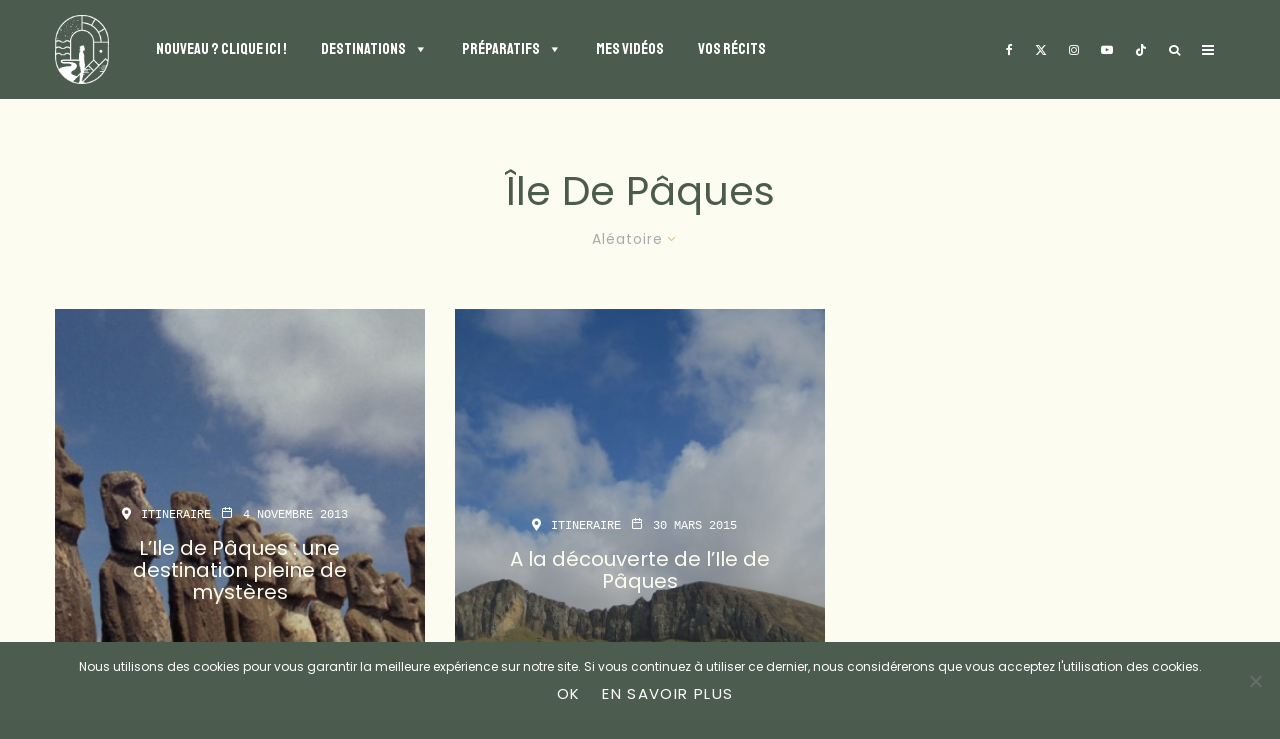

--- FILE ---
content_type: text/html; charset=UTF-8
request_url: https://www.votretourdumonde.com/tag/ile-de-paques/?filtered=random
body_size: 48848
content:
<!DOCTYPE html>
<html lang="fr-FR">
<head>
	<meta charset="UTF-8">
			<meta name="viewport" content="width=device-width, initial-scale=1">
		<link rel="profile" href="http://gmpg.org/xfn/11">
		<meta name="theme-color" content="#4a5c4f">
	<meta name='robots' content='index, follow, max-image-preview:large, max-snippet:-1, max-video-preview:-1' />
	<style>img:is([sizes="auto" i], [sizes^="auto," i]) { contain-intrinsic-size: 3000px 1500px }</style>
	
	<!-- This site is optimized with the Yoast SEO plugin v26.8 - https://yoast.com/product/yoast-seo-wordpress/ -->
	<title>île de pâques Archives - Votre Tour du Monde - Blog voyage, et plus encore!</title>
	<link rel="canonical" href="https://www.votretourdumonde.com/tag/ile-de-paques/" />
	<meta property="og:locale" content="fr_FR" />
	<meta property="og:type" content="article" />
	<meta property="og:title" content="île de pâques Archives - Votre Tour du Monde - Blog voyage, et plus encore!" />
	<meta property="og:url" content="https://www.votretourdumonde.com/tag/ile-de-paques/" />
	<meta property="og:site_name" content="Votre Tour du Monde - Blog voyage, et plus encore!" />
	<meta property="og:image" content="https://www.votretourdumonde.com/wp-content/uploads/2020/09/fb-vtdm.jpg" />
	<meta property="og:image:width" content="1200" />
	<meta property="og:image:height" content="630" />
	<meta property="og:image:type" content="image/jpeg" />
	<meta name="twitter:card" content="summary_large_image" />
	<meta name="twitter:site" content="@BrunoMaltor" />
	<script type="application/ld+json" class="yoast-schema-graph">{"@context":"https://schema.org","@graph":[{"@type":"CollectionPage","@id":"https://www.votretourdumonde.com/tag/ile-de-paques/","url":"https://www.votretourdumonde.com/tag/ile-de-paques/","name":"île de pâques Archives - Votre Tour du Monde - Blog voyage, et plus encore!","isPartOf":{"@id":"https://www.votretourdumonde.com/#website"},"primaryImageOfPage":{"@id":"https://www.votretourdumonde.com/tag/ile-de-paques/#primaryimage"},"image":{"@id":"https://www.votretourdumonde.com/tag/ile-de-paques/#primaryimage"},"thumbnailUrl":"https://www.votretourdumonde.com/wp-content/uploads/2013/11/iles-de-paques-3-g.jpg","breadcrumb":{"@id":"https://www.votretourdumonde.com/tag/ile-de-paques/#breadcrumb"},"inLanguage":"fr-FR"},{"@type":"ImageObject","inLanguage":"fr-FR","@id":"https://www.votretourdumonde.com/tag/ile-de-paques/#primaryimage","url":"https://www.votretourdumonde.com/wp-content/uploads/2013/11/iles-de-paques-3-g.jpg","contentUrl":"https://www.votretourdumonde.com/wp-content/uploads/2013/11/iles-de-paques-3-g.jpg","width":690,"height":483},{"@type":"BreadcrumbList","@id":"https://www.votretourdumonde.com/tag/ile-de-paques/#breadcrumb","itemListElement":[{"@type":"ListItem","position":1,"name":"Accueil","item":"https://www.votretourdumonde.com/"},{"@type":"ListItem","position":2,"name":"île de pâques"}]},{"@type":"WebSite","@id":"https://www.votretourdumonde.com/#website","url":"https://www.votretourdumonde.com/","name":"Votre Tour du Monde - Blog voyage, et plus encore!","description":"Par Bruno Maltor","potentialAction":[{"@type":"SearchAction","target":{"@type":"EntryPoint","urlTemplate":"https://www.votretourdumonde.com/?s={search_term_string}"},"query-input":{"@type":"PropertyValueSpecification","valueRequired":true,"valueName":"search_term_string"}}],"inLanguage":"fr-FR"}]}</script>
	<!-- / Yoast SEO plugin. -->


<link rel='dns-prefetch' href='//www.google-analytics.com' />
<link rel='dns-prefetch' href='//www.googletagmanager.com' />
<link rel='dns-prefetch' href='//fonts.googleapis.com' />
<link href='https://fonts.gstatic.com' crossorigin rel='preconnect' />
<link rel="alternate" type="application/rss+xml" title="Votre Tour du Monde - Blog voyage, et plus encore! &raquo; Flux" href="https://www.votretourdumonde.com/feed/" />
<link rel="alternate" type="application/rss+xml" title="Votre Tour du Monde - Blog voyage, et plus encore! &raquo; Flux des commentaires" href="https://www.votretourdumonde.com/comments/feed/" />
<link rel="alternate" type="application/rss+xml" title="Votre Tour du Monde - Blog voyage, et plus encore! &raquo; Flux de l’étiquette île de pâques" href="https://www.votretourdumonde.com/tag/ile-de-paques/feed/" />
<link rel='stylesheet' id='sbi_styles-css' href='https://www.votretourdumonde.com/wp-content/plugins/instagram-feed-pro/css/sbi-styles.min.css?ver=6.4' type='text/css' media='all' />
<style id='wp-emoji-styles-inline-css' type='text/css'>

	img.wp-smiley, img.emoji {
		display: inline !important;
		border: none !important;
		box-shadow: none !important;
		height: 1em !important;
		width: 1em !important;
		margin: 0 0.07em !important;
		vertical-align: -0.1em !important;
		background: none !important;
		padding: 0 !important;
	}
</style>
<link rel='stylesheet' id='wp-block-library-css' href='https://www.votretourdumonde.com/wp-includes/css/dist/block-library/style.min.css?ver=6.8.3' type='text/css' media='all' />
<style id='classic-theme-styles-inline-css' type='text/css'>
/*! This file is auto-generated */
.wp-block-button__link{color:#fff;background-color:#32373c;border-radius:9999px;box-shadow:none;text-decoration:none;padding:calc(.667em + 2px) calc(1.333em + 2px);font-size:1.125em}.wp-block-file__button{background:#32373c;color:#fff;text-decoration:none}
</style>
<style id='safe-svg-svg-icon-style-inline-css' type='text/css'>
.safe-svg-cover{text-align:center}.safe-svg-cover .safe-svg-inside{display:inline-block;max-width:100%}.safe-svg-cover svg{fill:currentColor;height:100%;max-height:100%;max-width:100%;width:100%}

</style>
<style id='global-styles-inline-css' type='text/css'>
:root{--wp--preset--aspect-ratio--square: 1;--wp--preset--aspect-ratio--4-3: 4/3;--wp--preset--aspect-ratio--3-4: 3/4;--wp--preset--aspect-ratio--3-2: 3/2;--wp--preset--aspect-ratio--2-3: 2/3;--wp--preset--aspect-ratio--16-9: 16/9;--wp--preset--aspect-ratio--9-16: 9/16;--wp--preset--color--black: #000000;--wp--preset--color--cyan-bluish-gray: #abb8c3;--wp--preset--color--white: #ffffff;--wp--preset--color--pale-pink: #f78da7;--wp--preset--color--vivid-red: #cf2e2e;--wp--preset--color--luminous-vivid-orange: #ff6900;--wp--preset--color--luminous-vivid-amber: #fcb900;--wp--preset--color--light-green-cyan: #7bdcb5;--wp--preset--color--vivid-green-cyan: #00d084;--wp--preset--color--pale-cyan-blue: #8ed1fc;--wp--preset--color--vivid-cyan-blue: #0693e3;--wp--preset--color--vivid-purple: #9b51e0;--wp--preset--gradient--vivid-cyan-blue-to-vivid-purple: linear-gradient(135deg,rgba(6,147,227,1) 0%,rgb(155,81,224) 100%);--wp--preset--gradient--light-green-cyan-to-vivid-green-cyan: linear-gradient(135deg,rgb(122,220,180) 0%,rgb(0,208,130) 100%);--wp--preset--gradient--luminous-vivid-amber-to-luminous-vivid-orange: linear-gradient(135deg,rgba(252,185,0,1) 0%,rgba(255,105,0,1) 100%);--wp--preset--gradient--luminous-vivid-orange-to-vivid-red: linear-gradient(135deg,rgba(255,105,0,1) 0%,rgb(207,46,46) 100%);--wp--preset--gradient--very-light-gray-to-cyan-bluish-gray: linear-gradient(135deg,rgb(238,238,238) 0%,rgb(169,184,195) 100%);--wp--preset--gradient--cool-to-warm-spectrum: linear-gradient(135deg,rgb(74,234,220) 0%,rgb(151,120,209) 20%,rgb(207,42,186) 40%,rgb(238,44,130) 60%,rgb(251,105,98) 80%,rgb(254,248,76) 100%);--wp--preset--gradient--blush-light-purple: linear-gradient(135deg,rgb(255,206,236) 0%,rgb(152,150,240) 100%);--wp--preset--gradient--blush-bordeaux: linear-gradient(135deg,rgb(254,205,165) 0%,rgb(254,45,45) 50%,rgb(107,0,62) 100%);--wp--preset--gradient--luminous-dusk: linear-gradient(135deg,rgb(255,203,112) 0%,rgb(199,81,192) 50%,rgb(65,88,208) 100%);--wp--preset--gradient--pale-ocean: linear-gradient(135deg,rgb(255,245,203) 0%,rgb(182,227,212) 50%,rgb(51,167,181) 100%);--wp--preset--gradient--electric-grass: linear-gradient(135deg,rgb(202,248,128) 0%,rgb(113,206,126) 100%);--wp--preset--gradient--midnight: linear-gradient(135deg,rgb(2,3,129) 0%,rgb(40,116,252) 100%);--wp--preset--font-size--small: 13px;--wp--preset--font-size--medium: 20px;--wp--preset--font-size--large: 36px;--wp--preset--font-size--x-large: 42px;--wp--preset--spacing--20: 0.44rem;--wp--preset--spacing--30: 0.67rem;--wp--preset--spacing--40: 1rem;--wp--preset--spacing--50: 1.5rem;--wp--preset--spacing--60: 2.25rem;--wp--preset--spacing--70: 3.38rem;--wp--preset--spacing--80: 5.06rem;--wp--preset--shadow--natural: 6px 6px 9px rgba(0, 0, 0, 0.2);--wp--preset--shadow--deep: 12px 12px 50px rgba(0, 0, 0, 0.4);--wp--preset--shadow--sharp: 6px 6px 0px rgba(0, 0, 0, 0.2);--wp--preset--shadow--outlined: 6px 6px 0px -3px rgba(255, 255, 255, 1), 6px 6px rgba(0, 0, 0, 1);--wp--preset--shadow--crisp: 6px 6px 0px rgba(0, 0, 0, 1);}:where(.is-layout-flex){gap: 0.5em;}:where(.is-layout-grid){gap: 0.5em;}body .is-layout-flex{display: flex;}.is-layout-flex{flex-wrap: wrap;align-items: center;}.is-layout-flex > :is(*, div){margin: 0;}body .is-layout-grid{display: grid;}.is-layout-grid > :is(*, div){margin: 0;}:where(.wp-block-columns.is-layout-flex){gap: 2em;}:where(.wp-block-columns.is-layout-grid){gap: 2em;}:where(.wp-block-post-template.is-layout-flex){gap: 1.25em;}:where(.wp-block-post-template.is-layout-grid){gap: 1.25em;}.has-black-color{color: var(--wp--preset--color--black) !important;}.has-cyan-bluish-gray-color{color: var(--wp--preset--color--cyan-bluish-gray) !important;}.has-white-color{color: var(--wp--preset--color--white) !important;}.has-pale-pink-color{color: var(--wp--preset--color--pale-pink) !important;}.has-vivid-red-color{color: var(--wp--preset--color--vivid-red) !important;}.has-luminous-vivid-orange-color{color: var(--wp--preset--color--luminous-vivid-orange) !important;}.has-luminous-vivid-amber-color{color: var(--wp--preset--color--luminous-vivid-amber) !important;}.has-light-green-cyan-color{color: var(--wp--preset--color--light-green-cyan) !important;}.has-vivid-green-cyan-color{color: var(--wp--preset--color--vivid-green-cyan) !important;}.has-pale-cyan-blue-color{color: var(--wp--preset--color--pale-cyan-blue) !important;}.has-vivid-cyan-blue-color{color: var(--wp--preset--color--vivid-cyan-blue) !important;}.has-vivid-purple-color{color: var(--wp--preset--color--vivid-purple) !important;}.has-black-background-color{background-color: var(--wp--preset--color--black) !important;}.has-cyan-bluish-gray-background-color{background-color: var(--wp--preset--color--cyan-bluish-gray) !important;}.has-white-background-color{background-color: var(--wp--preset--color--white) !important;}.has-pale-pink-background-color{background-color: var(--wp--preset--color--pale-pink) !important;}.has-vivid-red-background-color{background-color: var(--wp--preset--color--vivid-red) !important;}.has-luminous-vivid-orange-background-color{background-color: var(--wp--preset--color--luminous-vivid-orange) !important;}.has-luminous-vivid-amber-background-color{background-color: var(--wp--preset--color--luminous-vivid-amber) !important;}.has-light-green-cyan-background-color{background-color: var(--wp--preset--color--light-green-cyan) !important;}.has-vivid-green-cyan-background-color{background-color: var(--wp--preset--color--vivid-green-cyan) !important;}.has-pale-cyan-blue-background-color{background-color: var(--wp--preset--color--pale-cyan-blue) !important;}.has-vivid-cyan-blue-background-color{background-color: var(--wp--preset--color--vivid-cyan-blue) !important;}.has-vivid-purple-background-color{background-color: var(--wp--preset--color--vivid-purple) !important;}.has-black-border-color{border-color: var(--wp--preset--color--black) !important;}.has-cyan-bluish-gray-border-color{border-color: var(--wp--preset--color--cyan-bluish-gray) !important;}.has-white-border-color{border-color: var(--wp--preset--color--white) !important;}.has-pale-pink-border-color{border-color: var(--wp--preset--color--pale-pink) !important;}.has-vivid-red-border-color{border-color: var(--wp--preset--color--vivid-red) !important;}.has-luminous-vivid-orange-border-color{border-color: var(--wp--preset--color--luminous-vivid-orange) !important;}.has-luminous-vivid-amber-border-color{border-color: var(--wp--preset--color--luminous-vivid-amber) !important;}.has-light-green-cyan-border-color{border-color: var(--wp--preset--color--light-green-cyan) !important;}.has-vivid-green-cyan-border-color{border-color: var(--wp--preset--color--vivid-green-cyan) !important;}.has-pale-cyan-blue-border-color{border-color: var(--wp--preset--color--pale-cyan-blue) !important;}.has-vivid-cyan-blue-border-color{border-color: var(--wp--preset--color--vivid-cyan-blue) !important;}.has-vivid-purple-border-color{border-color: var(--wp--preset--color--vivid-purple) !important;}.has-vivid-cyan-blue-to-vivid-purple-gradient-background{background: var(--wp--preset--gradient--vivid-cyan-blue-to-vivid-purple) !important;}.has-light-green-cyan-to-vivid-green-cyan-gradient-background{background: var(--wp--preset--gradient--light-green-cyan-to-vivid-green-cyan) !important;}.has-luminous-vivid-amber-to-luminous-vivid-orange-gradient-background{background: var(--wp--preset--gradient--luminous-vivid-amber-to-luminous-vivid-orange) !important;}.has-luminous-vivid-orange-to-vivid-red-gradient-background{background: var(--wp--preset--gradient--luminous-vivid-orange-to-vivid-red) !important;}.has-very-light-gray-to-cyan-bluish-gray-gradient-background{background: var(--wp--preset--gradient--very-light-gray-to-cyan-bluish-gray) !important;}.has-cool-to-warm-spectrum-gradient-background{background: var(--wp--preset--gradient--cool-to-warm-spectrum) !important;}.has-blush-light-purple-gradient-background{background: var(--wp--preset--gradient--blush-light-purple) !important;}.has-blush-bordeaux-gradient-background{background: var(--wp--preset--gradient--blush-bordeaux) !important;}.has-luminous-dusk-gradient-background{background: var(--wp--preset--gradient--luminous-dusk) !important;}.has-pale-ocean-gradient-background{background: var(--wp--preset--gradient--pale-ocean) !important;}.has-electric-grass-gradient-background{background: var(--wp--preset--gradient--electric-grass) !important;}.has-midnight-gradient-background{background: var(--wp--preset--gradient--midnight) !important;}.has-small-font-size{font-size: var(--wp--preset--font-size--small) !important;}.has-medium-font-size{font-size: var(--wp--preset--font-size--medium) !important;}.has-large-font-size{font-size: var(--wp--preset--font-size--large) !important;}.has-x-large-font-size{font-size: var(--wp--preset--font-size--x-large) !important;}
:where(.wp-block-post-template.is-layout-flex){gap: 1.25em;}:where(.wp-block-post-template.is-layout-grid){gap: 1.25em;}
:where(.wp-block-columns.is-layout-flex){gap: 2em;}:where(.wp-block-columns.is-layout-grid){gap: 2em;}
:root :where(.wp-block-pullquote){font-size: 1.5em;line-height: 1.6;}
</style>
<link rel='stylesheet' id='kk-star-ratings-css' href='https://www.votretourdumonde.com/wp-content/plugins/kk-star-ratings/src/core/public/css/kk-star-ratings.min.css?ver=5.4.10.3' type='text/css' media='all' />
<link rel='stylesheet' id='cookie-notice-front-css' href='https://www.votretourdumonde.com/wp-content/plugins/cookie-notice/css/front.min.css?ver=2.5.11' type='text/css' media='all' />
<link rel='stylesheet' id='lets-review-api-css' href='https://www.votretourdumonde.com/wp-content/plugins/lets-review/assets/css/style-api.min.css?ver=3.4.0' type='text/css' media='all' />
<link rel='stylesheet' id='font-awesome-css' href='https://www.votretourdumonde.com/wp-content/plugins/lets-review/assets/fonts/fontawesome/css/fontawesome.min.css?ver=3.4.0' type='text/css' media='all' />
<link rel='stylesheet' id='font-awesome-regular-css' href='https://www.votretourdumonde.com/wp-content/plugins/lets-review/assets/fonts/fontawesome/css/regular.min.css?ver=3.4.0' type='text/css' media='all' />
<link rel='stylesheet' id='font-awesome-solid-css' href='https://www.votretourdumonde.com/wp-content/plugins/lets-review/assets/fonts/fontawesome/css/solid.min.css?ver=3.4.0' type='text/css' media='all' />
<link rel='stylesheet' id='lets-live-blog-css' href='https://www.votretourdumonde.com/wp-content/plugins/lets-live-blog/frontend/css/style.min.css?ver=1.2.1' type='text/css' media='all' />
<link rel='stylesheet' id='lets-live-blog-icons-css' href='https://www.votretourdumonde.com/wp-content/plugins/lets-live-blog/frontend/css/fonts/style.css?ver=1.2.1' type='text/css' media='all' />
<link rel='stylesheet' id='megamenu-css' href='https://www.votretourdumonde.com/wp-content/uploads/maxmegamenu/style.css?ver=6c7c9e' type='text/css' media='all' />
<link rel='stylesheet' id='dashicons-css' href='https://www.votretourdumonde.com/wp-includes/css/dashicons.min.css?ver=6.8.3' type='text/css' media='all' />
<link rel='stylesheet' id='megamenu-google-fonts-css' href='//fonts.googleapis.com/css?family=Poppins%3A400%2C700&#038;ver=6.8.3' type='text/css' media='all' />
<link rel='stylesheet' id='megamenu-genericons-css' href='https://www.votretourdumonde.com/wp-content/plugins/megamenu-pro/icons/genericons/genericons/genericons.css?ver=2.1.3' type='text/css' media='all' />
<link rel='stylesheet' id='megamenu-fontawesome-css' href='https://www.votretourdumonde.com/wp-content/plugins/megamenu-pro/icons/fontawesome/css/font-awesome.min.css?ver=2.1.3' type='text/css' media='all' />
<link rel='stylesheet' id='megamenu-fontawesome5-css' href='https://www.votretourdumonde.com/wp-content/plugins/megamenu-pro/icons/fontawesome5/css/all.min.css?ver=2.1.3' type='text/css' media='all' />
<link rel='stylesheet' id='zeen-style-css' href='https://www.votretourdumonde.com/wp-content/themes/zeen/assets/css/style.min.css?ver=1739212672' type='text/css' media='all' />
<style id='zeen-style-inline-css' type='text/css'>
.content-bg, .block-skin-5:not(.skin-inner), .block-skin-5.skin-inner > .tipi-row-inner-style, .article-layout-skin-1.title-cut-bl .hero-wrap .meta:before, .article-layout-skin-1.title-cut-bc .hero-wrap .meta:before, .article-layout-skin-1.title-cut-bl .hero-wrap .share-it:before, .article-layout-skin-1.title-cut-bc .hero-wrap .share-it:before, .standard-archive .page-header, .skin-dark .flickity-viewport, .zeen__var__options label { background: #fdfcf0;}a.zeen-pin-it{position: absolute}.background.mask {background-color: transparent}.side-author__wrap .mask a {display:inline-block;height:70px}.timed-pup,.modal-wrap {position:fixed;visibility:hidden}.to-top__fixed .to-top a{background-color:#000000; color: #fff}.article-layout-skin-1 .splitter--fade:before { background: linear-gradient(0, rgba(253,252,240,1) 0%, rgba(253,252,240,0) 100%); }.block-wrap-native .splitter--fade:before, .block-wrap-native .splitter--fade:after { background: linear-gradient(0, rgba(253,252,240,1) 0%, rgba(0,0,0,0) 80%); }.splitter .shape--fill { fill: #fdfcf0 }.wpcf7-form-control.wpcf7-text, .wpcf7-form-control.wpcf7-text[type="text"], .wpcf7-form-control.wpcf7-text[type="email"], .wpcf7-form-control.wpcf7-textarea, .hero, .mask, .preview-grid .mask, .preview-slider .mask, .user-page-box { background: #ecebdf; }#block-wrap-465 .tipi-row-inner-style{ ;}.site-inner { background-color: #fdfcf0; }.splitter svg g { fill: #fdfcf0; }.inline-post .block article .title { font-size: 20px;}input[type=submit], button, .tipi-button,.button,.wpcf7-submit,.button__back__home{ border-radius: 0; }.fontfam-1 { font-family: 'Staatliches',display!important;}input,input[type="number"],.body-f1, .quotes-f1 blockquote, .quotes-f1 q, .by-f1 .byline, .sub-f1 .subtitle, .wh-f1 .widget-title, .headings-f1 h1, .headings-f1 h2, .headings-f1 h3, .headings-f1 h4, .headings-f1 h5, .headings-f1 h6, .font-1, div.jvectormap-tip {font-family:'Staatliches',display;font-weight: 400;font-style: normal;}.fontfam-2 { font-family:'Poppins',sans-serif!important; }input[type=submit], button, .tipi-button,.button,.wpcf7-submit,.button__back__home,.body-f2, .quotes-f2 blockquote, .quotes-f2 q, .by-f2 .byline, .sub-f2 .subtitle, .wh-f2 .widget-title, .headings-f2 h1, .headings-f2 h2, .headings-f2 h3, .headings-f2 h4, .headings-f2 h5, .headings-f2 h6, .font-2 {font-family:'Poppins',sans-serif;font-weight: 400;font-style: normal;}.fontfam-3 { font-family:'Courier Prime',monospace!important;}.body-f3, .quotes-f3 blockquote, .quotes-f3 q, .by-f3 .byline, .sub-f3 .subtitle, .wh-f3 .widget-title, .headings-f3 h1, .headings-f3 h2, .headings-f3 h3, .headings-f3 h4, .headings-f3 h5, .headings-f3 h6, .font-3 {font-family:'Courier Prime',monospace;font-style: normal;font-weight: 400;}.tipi-row, .tipi-builder-on .contents-wrap > p { max-width: 1230px ; }.slider-columns--3 article { width: 360px }.slider-columns--2 article { width: 555px }.slider-columns--4 article { width: 262.5px }.single .site-content .tipi-row { max-width: 1230px ; }.single-product .site-content .tipi-row { max-width: 1230px ; }.date--secondary { color: #f8d92f; }.date--main { color: #f8d92f; }.global-accent-border { border-color: #4a5c4f; }.trending-accent-border { border-color: #f8b353; }.trending-accent-bg { border-color: #f8b353; }.wpcf7-submit, .tipi-button.block-loader { background: #4c5d4f; }.wpcf7-submit:hover, .tipi-button.block-loader:hover { background: #f6b84d; }.preview-grid .read-more.tipi-button { color: #fff!important; }.preview-grid .read-more { background: #18181e; }.preview-grid:hover .read-more { background: #111; }.preview-classic .read-more.tipi-button { color: #4c5d4f!important; }.preview-classic .read-more { background: #4c5d4f; }.preview-classic:hover .read-more { background: #fdfcf0; }.tipi-button.block-loader { color: #fdfcef!important; }.wpcf7-submit { background: #18181e; }.wpcf7-submit:hover { background: #111; }.global-accent-bg, .icon-base-2:hover .icon-bg, #progress { background-color: #4a5c4f; }.global-accent-text, .mm-submenu-2 .mm-51 .menu-wrap > .sub-menu > li > a { color: #4a5c4f; }body { color:#4b5c4f;}.excerpt { color:#4b5c4f;}.mode--alt--b .excerpt, .block-skin-2 .excerpt, .block-skin-2 .preview-classic .custom-button__fill-2 { color:#888!important;}.read-more-wrap { color:#767676;}.logo-fallback a { color:#000!important;}.site-mob-header .logo-fallback a { color:#000!important;}blockquote:not(.comment-excerpt) { color:#4b5c4f;}.mode--alt--b blockquote:not(.comment-excerpt), .mode--alt--b .block-skin-0.block-wrap-quote .block-wrap-quote blockquote:not(.comment-excerpt), .mode--alt--b .block-skin-0.block-wrap-quote .block-wrap-quote blockquote:not(.comment-excerpt) span { color:#fff!important;}.byline, .byline a { color:#4b5c4f;}.mode--alt--b .block-wrap-classic .byline, .mode--alt--b .block-wrap-classic .byline a, .mode--alt--b .block-wrap-thumbnail .byline, .mode--alt--b .block-wrap-thumbnail .byline a, .block-skin-2 .byline a, .block-skin-2 .byline { color:#888;}.preview-classic .meta .title, .preview-thumbnail .meta .title,.preview-56 .meta .title{ color:#111;}h1, h2, h3, h4, h5, h6, .block-title { color:#4b5c4f;}.sidebar-widget  .widget-title { color:#111111!important;}.link-color-wrap a, .woocommerce-Tabs-panel--description a { color: #333333; }.mode--alt--b .link-color-wrap a, .mode--alt--b .woocommerce-Tabs-panel--description a { color: #888; }.copyright, .site-footer .bg-area-inner .copyright a { color: #111111; }.link-color-wrap a:hover { color: #000000; }.mode--alt--b .link-color-wrap a:hover { color: #555; }body{line-height:1.66}input[type=submit], button, .tipi-button,.button,.wpcf7-submit,.button__back__home{letter-spacing:0.03em}.sub-menu a:not(.tipi-button){letter-spacing:0.1em}.widget-title{letter-spacing:0.15em}html, body{font-size:15px}.byline{font-size:12px}input[type=submit], button, .tipi-button,.button,.wpcf7-submit,.button__back__home{font-size:11px}.excerpt{font-size:15px}.logo-fallback, .secondary-wrap .logo-fallback a{font-size:22px}.logo span{font-size:12px}.breadcrumbs{font-size:10px}.hero-meta.tipi-s-typo .title{font-size:20px}.hero-meta.tipi-s-typo .subtitle{font-size:15px}.hero-meta.tipi-m-typo .title{font-size:20px}.hero-meta.tipi-m-typo .subtitle{font-size:15px}.hero-meta.tipi-xl-typo .title{font-size:20px}.hero-meta.tipi-xl-typo .subtitle{font-size:15px}.block-html-content h1, .single-content .entry-content h1{font-size:20px}.block-html-content h2, .single-content .entry-content h2{font-size:20px}.block-html-content h3, .single-content .entry-content h3{font-size:20px}.block-html-content h4, .single-content .entry-content h4{font-size:20px}.block-html-content h5, .single-content .entry-content h5{font-size:18px}.footer-block-links{font-size:8px}blockquote, q{font-size:20px}.site-footer .copyright{font-size:12px}.footer-navigation{font-size:12px}.site-footer .menu-icons{font-size:12px}.block-title, .page-title{font-size:24px}.block-subtitle{font-size:18px}.block-col-self .preview-2 .title{font-size:22px}.block-wrap-classic .tipi-m-typo .title-wrap .title{font-size:22px}.tipi-s-typo .title, .ppl-s-3 .tipi-s-typo .title, .zeen-col--wide .ppl-s-3 .tipi-s-typo .title, .preview-1 .title, .preview-21:not(.tipi-xs-typo) .title{font-size:22px}.tipi-xs-typo .title, .tipi-basket-wrap .basket-item .title{font-size:15px}.meta .read-more-wrap{font-size:11px}.widget-title{font-size:12px}.split-1:not(.preview-thumbnail) .mask{-webkit-flex: 0 0 calc( 34% - 15px);
					-ms-flex: 0 0 calc( 34% - 15px);
					flex: 0 0 calc( 34% - 15px);
					width: calc( 34% - 15px);}.preview-thumbnail .mask{-webkit-flex: 0 0 65px;
					-ms-flex: 0 0 65px;
					flex: 0 0 65px;
					width: 65px;}.footer-lower-area{padding-top:40px}.footer-lower-area{padding-bottom:40px}.footer-upper-area{padding-bottom:40px}.footer-upper-area{padding-top:40px}.footer-widget-wrap{padding-bottom:40px}.footer-widget-wrap{padding-top:40px}.tipi-button-cta-header{font-size:12px}.tipi-button.block-loader, .wpcf7-submit, .mc4wp-form-fields button { font-weight: 700;}.main-navigation .horizontal-menu, .main-navigation .menu-item, .main-navigation .menu-icon .menu-icon--text,  .main-navigation .tipi-i-search span { font-weight: 700;}.secondary-wrap .menu-secondary li, .secondary-wrap .menu-item, .secondary-wrap .menu-icon .menu-icon--text {font-weight: 700;}.footer-lower-area, .footer-lower-area .menu-item, .footer-lower-area .menu-icon span {font-weight: 700;}.widget-title {font-weight: 700!important;}input[type=submit], button, .tipi-button,.button,.wpcf7-submit,.button__back__home{ text-transform: uppercase; }.entry-title{ text-transform: none; }.logo-fallback{ text-transform: none; }.block-wrap-slider .title-wrap .title{ text-transform: none; }.block-wrap-grid .title-wrap .title, .tile-design-4 .meta .title-wrap .title{ text-transform: none; }.block-wrap-classic .title-wrap .title{ text-transform: none; }.block-title{ text-transform: none; }.meta .excerpt .read-more{ text-transform: uppercase; }.preview-grid .read-more{ text-transform: uppercase; }.block-subtitle{ text-transform: none; }.byline{ text-transform: none; }.widget-title{ text-transform: none; }.main-navigation .menu-item, .main-navigation .menu-icon .menu-icon--text{ text-transform: uppercase; }.secondary-navigation, .secondary-wrap .menu-icon .menu-icon--text{ text-transform: uppercase; }.footer-lower-area .menu-item, .footer-lower-area .menu-icon span{ text-transform: uppercase; }.sub-menu a:not(.tipi-button){ text-transform: none; }.site-mob-header .menu-item, .site-mob-header .menu-icon span{ text-transform: uppercase; }.single-content .entry-content h1, .single-content .entry-content h2, .single-content .entry-content h3, .single-content .entry-content h4, .single-content .entry-content h5, .single-content .entry-content h6, .meta__full h1, .meta__full h2, .meta__full h3, .meta__full h4, .meta__full h5, .bbp__thread__title{ text-transform: none; }.mm-submenu-2 .mm-11 .menu-wrap > *, .mm-submenu-2 .mm-31 .menu-wrap > *, .mm-submenu-2 .mm-21 .menu-wrap > *, .mm-submenu-2 .mm-51 .menu-wrap > *  { border-top: 3px solid transparent; }.separation-border { margin-bottom: 30px; }.load-more-wrap-1 { padding-top: 30px; }.block-wrap-classic .inf-spacer + .block:not(.block-62) { margin-top: 30px; }#colophon .bg-area-inner { border-top: 1px #f8b74b solid;}.separation-border-v { background: #eee;}.separation-border-v { height: calc( 100% -  30px - 1px); }@media only screen and (max-width: 480px) {.separation-border { margin-bottom: 30px;}}.grid-spacing { border-top-width: 2px; }.sidebar-wrap .sidebar { padding-right: 30px; padding-left: 30px; padding-top:0px; padding-bottom:0px; }.sidebar-left .sidebar-wrap .sidebar { padding-right: 30px; padding-left: 30px; }@media only screen and (min-width: 481px) {.block-wrap-grid .block-title-area, .block-wrap-98 .block-piece-2 article:last-child { margin-bottom: -2px; }.block-wrap-92 .tipi-row-inner-box { margin-top: -2px; }.block-wrap-grid .only-filters { top: 2px; }.grid-spacing { border-right-width: 2px; }.block-wrap-grid:not(.block-wrap-81) .block { width: calc( 100% + 2px ); }}@media only screen and (max-width: 859px) {.mobile__design--side .mask {
		width: calc( 34% - 15px);
	}}@media only screen and (min-width: 860px) {input[type=submit], button, .tipi-button,.button,.wpcf7-submit,.button__back__home{letter-spacing:0.09em}.hero-meta.tipi-s-typo .title{font-size:30px}.hero-meta.tipi-s-typo .subtitle{font-size:18px}.hero-meta.tipi-m-typo .title{font-size:30px}.hero-meta.tipi-m-typo .subtitle{font-size:18px}.hero-meta.tipi-xl-typo .title{font-size:30px}.hero-meta.tipi-xl-typo .subtitle{font-size:18px}.block-html-content h1, .single-content .entry-content h1{font-size:30px}.block-html-content h2, .single-content .entry-content h2{font-size:30px}.block-html-content h3, .single-content .entry-content h3{font-size:24px}.block-html-content h4, .single-content .entry-content h4{font-size:24px}blockquote, q{font-size:25px}.main-navigation, .main-navigation .menu-icon--text{font-size:12px}.sub-menu a:not(.tipi-button){font-size:12px}.main-navigation .menu-icon, .main-navigation .trending-icon-solo{font-size:12px}.secondary-wrap-v .standard-drop>a,.secondary-wrap, .secondary-wrap a, .secondary-wrap .menu-icon--text{font-size:11px}.secondary-wrap .menu-icon, .secondary-wrap .menu-icon a, .secondary-wrap .trending-icon-solo{font-size:13px}.layout-side-info .details{width:130px;float:left}.sticky-header--active.site-header.size-set .logo img, .site-header.size-set.slidedown .logo img, .site-header.size-set.sticky-menu-2.stuck .logo img { height: 69px!important; }.sticky-header--active.site-header .bg-area, .site-header.sticky-menu-2.stuck .bg-area, .site-header.slidedown .bg-area, .main-navigation.stuck .menu-bg-area, .sticky-4-unfixed .header-skin-4.site-header .bg-area { background: #4C5C4F; }.title-contrast .hero-wrap { height: calc( 100vh - 80px ); }.block-col-self .block-71 .tipi-s-typo .title { font-size: 18px; }.zeen-col--narrow .block-wrap-classic .tipi-m-typo .title-wrap .title { font-size: 18px; }}@media only screen and (min-width: 1240px) {.hero-l .single-content {padding-top: 45px}.align-fs .contents-wrap .video-wrap, .align-fs-center .aligncenter.size-full, .align-fs-center .wp-caption.aligncenter .size-full, .align-fs-center .tiled-gallery, .align-fs .alignwide { width: 1170px; }.align-fs .contents-wrap .video-wrap { height: 658px; }.has-bg .align-fs .contents-wrap .video-wrap, .has-bg .align-fs .alignwide, .has-bg .align-fs-center .aligncenter.size-full, .has-bg .align-fs-center .wp-caption.aligncenter .size-full, .has-bg .align-fs-center .tiled-gallery { width: 1230px; }.has-bg .align-fs .contents-wrap .video-wrap { height: 691px; }input[type=submit], button, .tipi-button,.button,.wpcf7-submit,.button__back__home{font-size:15px}.logo-fallback, .secondary-wrap .logo-fallback a{font-size:30px}.hero-meta.tipi-s-typo .title{font-size:44px}.hero-meta.tipi-m-typo .title{font-size:44px}.hero-meta.tipi-xl-typo .title{font-size:50px}.block-html-content h1, .single-content .entry-content h1{font-size:50px}.block-html-content h2, .single-content .entry-content h2{font-size:53px}.block-html-content h3, .single-content .entry-content h3{font-size:30px}.block-html-content h4, .single-content .entry-content h4{font-size:20px}.block-html-content h5, .single-content .entry-content h5{font-size:16px}.secondary-wrap-v .standard-drop>a,.secondary-wrap, .secondary-wrap a, .secondary-wrap .menu-icon--text{font-size:12px}.block-title, .page-title{font-size:40px}.block-subtitle{font-size:20px}.block-col-self .preview-2 .title{font-size:36px}.block-wrap-classic .tipi-m-typo .title-wrap .title{font-size:30px}.tipi-s-typo .title, .ppl-s-3 .tipi-s-typo .title, .zeen-col--wide .ppl-s-3 .tipi-s-typo .title, .preview-1 .title, .preview-21:not(.tipi-xs-typo) .title{font-size:24px}.split-1:not(.preview-thumbnail) .mask{-webkit-flex: 0 0 calc( 50% - 15px);
					-ms-flex: 0 0 calc( 50% - 15px);
					flex: 0 0 calc( 50% - 15px);
					width: calc( 50% - 15px);}.footer-upper-area{padding-bottom:75px}.footer-upper-area{padding-top:45px}.footer-widget-wrap{padding-bottom:60px}.footer-widget-wrap{padding-top:60px}}.main-menu-bar-color-1 .current-menu-item > a, .main-menu-bar-color-1 .menu-main-menu > .dropper.active:not(.current-menu-item) > a { background-color: #ffffff;}.site-header a { color: #ffffff; }.site-skin-3.content-subscribe, .site-skin-3.content-subscribe .subtitle, .site-skin-3.content-subscribe input, .site-skin-3.content-subscribe h2 { color: #fff; } .site-skin-3.content-subscribe input[type="email"] { border-color: #fff; }.mob-menu-wrap a { color: #fff; }.mob-menu-wrap .mobile-navigation .mobile-search-wrap .search { border-color: #fff; }.content-area .zeen-widget { padding:30px 0px 30px; }.grid-image-1 .mask-overlay { background-color: #1a1d1e ; }.with-fi.preview-grid,.with-fi.preview-grid .byline,.with-fi.preview-grid .subtitle, .with-fi.preview-grid a { color: #fff; }.preview-grid .mask-overlay { opacity: 0.2 ; }@media (pointer: fine) {.preview-grid:hover .mask-overlay { opacity: 0.6 ; }}.slider-image-1 .mask-overlay { background-color: #1a1d1e ; }.with-fi.preview-slider-overlay,.with-fi.preview-slider-overlay .byline,.with-fi.preview-slider-overlay .subtitle, .with-fi.preview-slider-overlay a { color: #fff; }.preview-slider-overlay .mask-overlay { opacity: 0.2 ; }@media (pointer: fine) {.preview-slider-overlay:hover .mask-overlay { opacity: 0.4 ; }}.site-footer .bg-area-inner, .site-footer .bg-area-inner .woo-product-rating span, .site-footer .bg-area-inner .stack-design-3 .meta { background-color: #1c1d1e; }.site-footer .bg-area-inner .background { background-image: none; opacity: 1; }.footer-lower-area { color: #fdfcf0; }.to-top-2 a { border-color: #fdfcf0; }.to-top-2 i:after { background: #fdfcf0; }.site-footer .bg-area-inner,.site-footer .bg-area-inner .byline,.site-footer .bg-area-inner a,.site-footer .bg-area-inner .widget_search form *,.site-footer .bg-area-inner h3,.site-footer .bg-area-inner .widget-title { color:#fdfcf0; }.site-footer .bg-area-inner .tipi-spin.tipi-row-inner-style:before { border-color:#fdfcf0; }.site-footer .footer-widget-bg-area { background-image: linear-gradient(130deg, #1c1d1e 0%, #1C1D1E 80%);  }.site-footer .footer-widget-bg-area .background { background-image: none; opacity: 1; }.site-footer .footer-widget-bg-area .block-skin-0 .tipi-arrow { color:#fdfcf0; border-color:#fdfcf0; }.site-footer .footer-widget-bg-area .block-skin-0 .tipi-arrow i:after{ background:#fdfcf0; }.site-footer .footer-widget-bg-area,.site-footer .footer-widget-bg-area .byline,.site-footer .footer-widget-bg-area a,.site-footer .footer-widget-bg-area .widget_search form *,.site-footer .footer-widget-bg-area h3,.site-footer .footer-widget-bg-area .widget-title { color:#fdfcf0; }.site-footer .footer-widget-bg-area .tipi-spin.tipi-row-inner-style:before { border-color:#fdfcf0; }.sidebar-wrap .load-more-wrap .tipi-arrow { border-color:#fff; color:#fff; }.sidebar-wrap .load-more-wrap .tipi-arrow i:after { background:#fff; }.sidebar-wrap,.sidebar-wrap .byline,.sidebar-wrap a,.sidebar-wrap .widget_search form *,.sidebar-wrap h3,.sidebar-wrap .widget-title { color:#fff; }.sidebar-wrap .tipi-spin.tipi-row-inner-style:before { border-color:#fff; }.slide-in-menu .bg-area, .slide-in-menu .bg-area .woo-product-rating span, .slide-in-menu .bg-area .stack-design-3 .meta { background-color: #4b5d4f; }.slide-in-menu .bg-area .background { background-image: none; opacity: 1; }.slide-in-menu,.slide-in-menu .bg-area a,.slide-in-menu .bg-area .widget-title, .slide-in-menu .cb-widget-design-1 .cb-score { color:#fefdf1; }.slide-in-menu form { border-color:#fefdf1; }.slide-in-menu .bg-area .mc4wp-form-fields input[type="email"], #subscribe-submit input[type="email"], .subscribe-wrap input[type="email"],.slide-in-menu .bg-area .mc4wp-form-fields input[type="text"], #subscribe-submit input[type="text"], .subscribe-wrap input[type="text"] { border-bottom-color:#fefdf1; }.site-mob-header .bg-area, .site-mob-header .bg-area .woo-product-rating span, .site-mob-header .bg-area .stack-design-3 .meta { background-color: #4c5c4f; }.site-mob-header .bg-area .background { background-image: none; opacity: 1; }.site-mob-header .bg-area .tipi-i-menu-mob, .site-mob-menu-a-4.mob-open .tipi-i-menu-mob:before, .site-mob-menu-a-4.mob-open .tipi-i-menu-mob:after { background:#fdfcef; }.site-mob-header .bg-area,.site-mob-header .bg-area .byline,.site-mob-header .bg-area a,.site-mob-header .bg-area .widget_search form *,.site-mob-header .bg-area h3,.site-mob-header .bg-area .widget-title { color:#fdfcef; }.site-mob-header .bg-area .tipi-spin.tipi-row-inner-style:before { border-color:#fdfcef; }.mob-menu-wrap .bg-area { background-image: linear-gradient(130deg, #4c5c4f 0%, ##4c5c4f 80%);  }.mob-menu-wrap .bg-area .background { opacity: 1; }.mob-menu-wrap .bg-area,.mob-menu-wrap .bg-area .byline,.mob-menu-wrap .bg-area a,.mob-menu-wrap .bg-area .widget_search form *,.mob-menu-wrap .bg-area h3,.mob-menu-wrap .bg-area .widget-title { color:#fff; }.mob-menu-wrap .bg-area .tipi-spin.tipi-row-inner-style:before { border-color:#fff; }.content-subscribe-block .bg-area, .content-subscribe-block .bg-area .woo-product-rating span, .content-subscribe-block .bg-area .stack-design-3 .meta { background-color: #272727; }.content-subscribe-block .bg-area .background { background-image: none; opacity: 1; }.content-subscribe-block .bg-area,.content-subscribe-block .bg-area .byline,.content-subscribe-block .bg-area a,.content-subscribe-block .bg-area .widget_search form *,.content-subscribe-block .bg-area h3,.content-subscribe-block .bg-area .widget-title { color:#fff; }.content-subscribe-block .bg-area .tipi-spin.tipi-row-inner-style:before { border-color:#fff; }.main-navigation, .main-navigation .menu-icon--text { color: #ffffff; }.main-navigation .horizontal-menu>li>a { padding-left: 11px; padding-right: 11px; }.main-navigation-border { border-bottom:3px #0a0a0a solid ; }.main-navigation-border .drop-search { border-top:3px #0a0a0a solid ; }#progress {bottom: 0;height: 3px; }.sticky-menu-2:not(.active) #progress  { bottom: -3px;  }.main-navigation-border { border-top: 1px #eee solid ; }.site-mob-header .menu-icon { font-size: 13px; }.secondary-wrap-v .standard-drop>a,.secondary-wrap, .secondary-wrap a, .secondary-wrap .menu-icon--text { color: #ffffff; }.secondary-wrap .menu-secondary > li > a, .secondary-icons li > a { padding-left: 10px; padding-right: 10px; }.mc4wp-form-fields input[type=submit], .mc4wp-form-fields button, #subscribe-submit input[type=submit], .subscribe-wrap input[type=submit] {color: #fff;background-color: #121212;}.site-mob-header:not(.site-mob-header-11) .header-padding .logo-main-wrap, .site-mob-header:not(.site-mob-header-11) .header-padding .icons-wrap a, .site-mob-header-11 .header-padding {
		padding-top: 10px;
		padding-bottom: 10px;
	}.site-header .header-padding {
		padding-top:15px;
		padding-bottom:15px;
	}.site-header.sticky-menu-2.stuck .header-padding, .site-header.slidedown .header-padding, .sticky-header--active.site-header .header-padding, .main-navigation.stuck .horizontal-menu > li > a { padding-top: 15px; padding-bottom: 15px; }@media only screen and (min-width: 860px){.tipi-m-0 {display: none}}
</style>
<link rel='stylesheet' id='zeen-child-style-css' href='https://www.votretourdumonde.com/wp-content/themes/zeen-child/style.css?ver=4.5.4' type='text/css' media='all' />
<link rel='stylesheet' id='zeen-fonts-css' href='https://fonts.googleapis.com/css?family=Staatliches%3A400%2Citalic%7CPoppins%3A400%2C700%7CCourier+Prime%3A400%2C700&#038;subset=latin&#038;display=swap' type='text/css' media='all' />
<link rel='stylesheet' id='photoswipe-css' href='https://www.votretourdumonde.com/wp-content/themes/zeen/assets/css/photoswipe.min.css?ver=4.1.3' type='text/css' media='all' />
<link rel='stylesheet' id='tablepress-default-css' href='https://www.votretourdumonde.com/wp-content/tablepress-combined.min.css?ver=56' type='text/css' media='all' />
<link rel='stylesheet' id='login-with-ajax-css' href='https://www.votretourdumonde.com/wp-content/plugins/login-with-ajax/templates/widget.css?ver=4.5.1' type='text/css' media='all' />
<link rel='stylesheet' id='rvm_jvectormap_css-css' href='https://www.votretourdumonde.com/wp-content/plugins/responsive-vector-maps/css/jquery-jvectormap-2.0.4.css?ver=6.8.3' type='text/css' media='all' />
<link rel='stylesheet' id='rvm_general_css-css' href='https://www.votretourdumonde.com/wp-content/plugins/responsive-vector-maps/css/rvm_general.css?ver=1.1' type='text/css' media='all' />
<link rel='stylesheet' id='sib-front-css-css' href='https://www.votretourdumonde.com/wp-content/plugins/mailin/css/mailin-front.css?ver=6.8.3' type='text/css' media='all' />
<script type="text/javascript" src="https://www.votretourdumonde.com/wp-includes/js/jquery/jquery.min.js?ver=3.7.1" id="jquery-core-js"></script>
<script type="text/javascript" src="https://www.votretourdumonde.com/wp-includes/js/jquery/jquery-migrate.min.js?ver=3.4.1" id="jquery-migrate-js"></script>
<script type="text/javascript" src="https://www.votretourdumonde.com/wp-content/plugins/responsive-vector-maps/js/regions-data/jquery-jvectormap-2.0.3.min.js?ver=2.0.3" id="rvm_jquery-jvectormap-js-js"></script>
<script type="text/javascript" id="login-with-ajax-js-extra">
/* <![CDATA[ */
var LWA = {"ajaxurl":"https:\/\/www.votretourdumonde.com\/wp-admin\/admin-ajax.php","off":""};
/* ]]> */
</script>
<script type="text/javascript" src="https://www.votretourdumonde.com/wp-content/themes/zeen/plugins/login-with-ajax/login-with-ajax.js?ver=4.5.1" id="login-with-ajax-js"></script>
<script type="text/javascript" src="https://www.votretourdumonde.com/wp-content/plugins/login-with-ajax/ajaxify/ajaxify.min.js?ver=4.5.1" id="login-with-ajax-ajaxify-js"></script>

<!-- Extrait de code de la balise Google (gtag.js) ajouté par Site Kit -->
<!-- Extrait Google Analytics ajouté par Site Kit -->
<script type="text/javascript" src="https://www.googletagmanager.com/gtag/js?id=G-DR6FJV6PSZ" id="google_gtagjs-js" async></script>
<script type="text/javascript" id="google_gtagjs-js-after">
/* <![CDATA[ */
window.dataLayer = window.dataLayer || [];function gtag(){dataLayer.push(arguments);}
gtag("set","linker",{"domains":["www.votretourdumonde.com"]});
gtag("js", new Date());
gtag("set", "developer_id.dZTNiMT", true);
gtag("config", "G-DR6FJV6PSZ");
/* ]]> */
</script>
<script type="text/javascript" id="sib-front-js-js-extra">
/* <![CDATA[ */
var sibErrMsg = {"invalidMail":"Veuillez entrer une adresse e-mail valide.","requiredField":"Veuillez compl\u00e9ter les champs obligatoires.","invalidDateFormat":"Veuillez entrer une date valide.","invalidSMSFormat":"Veuillez entrer une num\u00e9ro de t\u00e9l\u00e9phone valide."};
var ajax_sib_front_object = {"ajax_url":"https:\/\/www.votretourdumonde.com\/wp-admin\/admin-ajax.php","ajax_nonce":"86d919f4a9","flag_url":"https:\/\/www.votretourdumonde.com\/wp-content\/plugins\/mailin\/img\/flags\/"};
/* ]]> */
</script>
<script type="text/javascript" src="https://www.votretourdumonde.com/wp-content/plugins/mailin/js/mailin-front.js?ver=1768491119" id="sib-front-js-js"></script>
<link rel="https://api.w.org/" href="https://www.votretourdumonde.com/wp-json/" /><link rel="alternate" title="JSON" type="application/json" href="https://www.votretourdumonde.com/wp-json/wp/v2/tags/465" /><link rel="EditURI" type="application/rsd+xml" title="RSD" href="https://www.votretourdumonde.com/xmlrpc.php?rsd" />
<meta name="generator" content="WordPress 6.8.3" />
<meta name="generator" content="Site Kit by Google 1.170.0" />	<!-- Google Analytics -->
	<script>
	window.ga=window.ga||function(){(ga.q=ga.q||[]).push(arguments)};ga.l=+new Date;
	ga('create', 'UA-G-DR6FJV6PSZ', 'auto');
	ga('send', 'pageview');
			ga('set', 'anonymizeIp', true);
		</script>
	<!-- End Google Analytics -->
	<link rel="preload" type="font/woff2" as="font" href="https://www.votretourdumonde.com/wp-content/themes/zeen/assets/css/tipi/tipi.woff2?9oa0lg" crossorigin="anonymous"><link rel="dns-prefetch" href="//fonts.googleapis.com"><link rel="preconnect" href="https://fonts.gstatic.com/" crossorigin="anonymous"><script type="text/javascript" src="https://cdn.by.wonderpush.com/sdk/1.1/wonderpush-loader.min.js" async></script>
<script type="text/javascript">
  window.WonderPush = window.WonderPush || [];
  window.WonderPush.push(['init', {"customDomain":"https:\/\/www.votretourdumonde.com\/wp-content\/plugins\/mailin\/","serviceWorkerUrl":"wonderpush-worker-loader.min.js?webKey=6e54268c40ab80b9fe1764427ab747f521c30164e63768d47d60bb6f0fc7e9b3","frameUrl":"wonderpush.min.html","webKey":"6e54268c40ab80b9fe1764427ab747f521c30164e63768d47d60bb6f0fc7e9b3"}]);
</script>      <meta name="onesignal" content="wordpress-plugin"/>
            <script>

      window.OneSignalDeferred = window.OneSignalDeferred || [];

      OneSignalDeferred.push(function(OneSignal) {
        var oneSignal_options = {};
        window._oneSignalInitOptions = oneSignal_options;

        oneSignal_options['serviceWorkerParam'] = { scope: '/' };
oneSignal_options['serviceWorkerPath'] = 'OneSignalSDKWorker.js.php';

        OneSignal.Notifications.setDefaultUrl("https://www.votretourdumonde.com");

        oneSignal_options['wordpress'] = true;
oneSignal_options['appId'] = '1cfbca5b-fcbf-4ed7-8a50-ac894749f2dc';
oneSignal_options['allowLocalhostAsSecureOrigin'] = true;
oneSignal_options['welcomeNotification'] = { };
oneSignal_options['welcomeNotification']['title'] = "";
oneSignal_options['welcomeNotification']['message'] = "Vous êtes bien inscrit :)";
oneSignal_options['path'] = "https://www.votretourdumonde.com/wp-content/plugins/onesignal-free-web-push-notifications/sdk_files/";
oneSignal_options['safari_web_id'] = "web.onesignal.auto.09206a8d-cae3-491c-ad76-7a8d47a79aca";
oneSignal_options['promptOptions'] = { };
oneSignal_options['promptOptions']['actionMessage'] = "Vous voulez recevoir des notifications sur l'actualité de Votre Tour du Monde ?";
oneSignal_options['promptOptions']['exampleNotificationTitleDesktop'] = "Votre Tour du Monde";
oneSignal_options['promptOptions']['exampleNotificationMessageDesktop'] = "Hello ! Voici un exemple de notification ;)";
oneSignal_options['promptOptions']['exampleNotificationTitleMobile'] = "Votre Tour du Monde";
oneSignal_options['promptOptions']['exampleNotificationMessageMobile'] = "Hello ! Voici un exemple de notification ;)";
oneSignal_options['promptOptions']['exampleNotificationCaption'] = "Vous pouvez vous désinscrire à tout moment";
oneSignal_options['promptOptions']['acceptButtonText'] = "Accepter";
oneSignal_options['promptOptions']['cancelButtonText'] = "Refuser";
oneSignal_options['promptOptions']['siteName'] = "https://www.votretourdumonde.com";
oneSignal_options['promptOptions']['autoAcceptTitle'] = "Appuyez sur ACCEPTER";
              OneSignal.init(window._oneSignalInitOptions);
                    });

      function documentInitOneSignal() {
        var oneSignal_elements = document.getElementsByClassName("OneSignal-prompt");

        var oneSignalLinkClickHandler = function(event) { OneSignal.Notifications.requestPermission(); event.preventDefault(); };        for(var i = 0; i < oneSignal_elements.length; i++)
          oneSignal_elements[i].addEventListener('click', oneSignalLinkClickHandler, false);
      }

      if (document.readyState === 'complete') {
           documentInitOneSignal();
      }
      else {
           window.addEventListener("load", function(event){
               documentInitOneSignal();
          });
      }
    </script>
<script>
(function (s, t, a, y, twenty, two) {
s.Stay22 = s.Stay22 || {};
// Just fill out your configs here
s.Stay22.params = {
  aid: "vtdm",
};
  // Leave this part as-is;
  twenty = t.createElement(a);
  two = t.getElementsByTagName(a)[0];
  twenty.async = 1;
  twenty.src = y;
  two.parentNode.insertBefore(twenty, two);
})(window, document, "script", "https://scripts.stay22.com/letmeallez.js");
</script><link rel="icon" href="https://www.votretourdumonde.com/wp-content/uploads/2020/06/favico-100x100.png" sizes="32x32" />
<link rel="icon" href="https://www.votretourdumonde.com/wp-content/uploads/2020/06/favico-293x293.png" sizes="192x192" />
<link rel="apple-touch-icon" href="https://www.votretourdumonde.com/wp-content/uploads/2020/06/favico-293x293.png" />
<meta name="msapplication-TileImage" content="https://www.votretourdumonde.com/wp-content/uploads/2020/06/favico-293x293.png" />
		<style type="text/css" id="wp-custom-css">
			#block-wrap-87803 .cta-button-2.tipi-button-style-2 .video-icon {
	display: none;
}

.sb_instagram_header.sbi_centered .sbi_header_img {
	display: none;
}

#sb_instagram .sbi_posts_count{
	display: none;
}

@media only screen and (max-width: 768px) {
#block-wrap-62788 .bg {
background-position: 62% 100px;
  background-image: url(https://www.votretourdumonde.com/wp-content/uploads/2020/09/image-vtdm_mobile-1-1.png);
	}}


@media only screen and (min-width: 768px) {
.standard-archive {
border-top: solid 100px #4b5c4f;
	width: 100%;
}}

.next-trip .byline .byline-part {
	display: none;
}

#block-wrap-49712 .tipi-row-inner-box {
	pointer-events: none;
}

.titre-video .block-html-content h1 {
	margin-bottom: 0px;
}

.gallery {
	margin-bottom: 0px;
}

.block-title-wrap-style .block-title:last-child {
	text-transform: capitalize;
}

.tampon-home img {
 width: 120px!important;
}

.author .content-bg .main::before {
	content: "Voici les articles que j'ai rédigé"!important;
text-align: center!important;
display: block;
padding-top: 80px;
font-size: 30px
}

.category .content-bg .main::before {
	content: ""!important;
text-align: center!important;
display: block;
padding-top: 0px!important;
}
.post .entry-content-wrap  img {
margin-top: 15px;
	margin-bottom: 15px;
}

.category-1093 .content-bg .main::before {
	display: none;
}

.site-mob-menu-4 .mob-menu-wrap .sub-menu {
	border-top: 1px solid #F6B74D;
}

#mega-menu-wrap-main #mega-menu-main > li.mega-menu-megamenu > ul.mega-sub-menu > li.mega-menu-item > a.mega-menu-link:hover, #mega-menu-wrap-main #mega-menu-main > li.mega-menu-megamenu > ul.mega-sub-menu li.mega-menu-column > ul.mega-sub-menu > li.mega-menu-item > a.mega-menu-link:hover, #mega-menu-wrap-main #mega-menu-main > li.mega-menu-megamenu > ul.mega-sub-menu > li.mega-menu-item > a.mega-menu-link:focus, #mega-menu-wrap-main #mega-menu-main > li.mega-menu-megamenu > ul.mega-sub-menu li.mega-menu-column > ul.mega-sub-menu > li.mega-menu-item > a.mega-menu-link:focus {
	font-weight: normal;
}

@media only screen and (max-width: 480px) {
#block-wrap-31478 .bg {
    background-image: content:url();
	}}

@media only screen and (max-width: 768px) {
html {
overflow-x: hidden!important;
}}

html {
    background: #4b5c4f;
}

@media only screen and (max-width: 768px) {
.zeen_social_icons ul {
	font-size: 10px;
	}}

@media only screen and (max-width: 600px) {
#mega-menu-wrap-max_mega_menu_1 .mega-menu-toggle + #mega-menu-max_mega_menu_1 {
padding-bottom: 40px;
	}}

@media only screen and (max-width: 480px) {
.img-propos img {
opacity: 0;
	margin: -500px;
	}}

@media only screen and (max-width: 480px) {
.img-propos:before {
content:url(https://www.votretourdumonde.com/wp-content/uploads/2020/09/brunoapropos.png);
	 display: block;
	padding-top: 50px;
    text-align: center;
}}

@media only screen and (max-width: 480px) {
.sib_signup_box_inside_2 {
    display: inline-block!important;
    align-items: flex-end;
	width: 100%
	}}

.footer-fs .footer-widget-wrap-1 .footer-widget.widget_nav_menu:last-child, .footer-fs .footer-widget-wrap-1 .footer-widget.widget_nav_menu:nth-last-child(2), .footer-fs .footer-widget-wrap-1 .footer-widget.widget_categories:last-child, .footer-fs .footer-widget-wrap-1 .footer-widget.widget_categories:nth-last-child(2), .footer-fs .footer-widget-wrap-last .footer-widget.widget_nav_menu:last-child, .footer-fs .footer-widget-wrap-last .footer-widget.widget_nav_menu:nth-last-child(2), .footer-fs .footer-widget-wrap-last .footer-widget.widget_categories:last-child, .footer-fs .footer-widget-wrap-last .footer-widget.widget_categories:nth-last-child(2) {
	padding-right: 0px;
}

@media only screen and (max-width: 480px) {
#block-wrap-20633 .tipi-row-inner-style {
	float: left;
	}}

@media only screen and (max-width: 480px) {
.site-mob-menu-4 .mob-menu-wrap .menu-mobile li, .site-mob-menu-4 .mob-menu-wrap .logo-mobile-menu {
    border-bottom: 1px solid rgba(255,255,255,0);
	}}

@media only screen and (max-width: 480px) {
.site-inner input[type="submit"], .site-inner input[type="text"], .site-inner input[type="tel"], .site-inner input[type="number"], .site-inner input[type="password"], .site-inner input[type="email"], .site-inner input[type="url"], .site-inner textarea, .site-inner .woocommerce:not(.widget_product_search) button, .site-inner fieldset {
	width: 100%;
	margin-top: 5px;
	}}

@media only screen and (max-width: 480px) {
.block-wrap-32 .contents {
	width: 100%
	}}

@media only screen and (max-width: 480px) {
.block-title-46 .block-title, .block-title-46 .block-title p, .block-title-46 .cta-content
 {
	margin-bottom: 20px;
}}

@media only screen and (max-width: 480px) {
.block-title-46 {
    display: inline-block;
    width: 100%;
}}

@media only screen and (max-width: 480px) {
.block-title-46 .cta-content {
		float: left!important;
	}}

.byline .byline-part {
	text-transform: uppercase;
}

@media only screen and (max-width: 480px) {
.body-f1, .quotes-f1 blockquote, .quotes-f1 q, .by-f1 .byline, .sub-f1 .subtitle, .wh-f1 .widget-title, .headings-f1 h1, .headings-f1 .price, .headings-f1 h2, .headings-f1 h3, .headings-f1 h4, .headings-f1 h5, .headings-f1 h6, .font-1, div.jvectormap-tip {
		font-family: poppins;
	}}

.sectionpays span {
	line-height: 45px!important;
}

.sectionpays-jaune span {
	line-height: 45px!important;
color: #F6B84D;
}

.stamp img {
	width: 120px;
	height: 120px;
 float: right;
}

#mega-menu-wrap-max_mega_menu_1 #mega-menu-max_mega_menu_1 > li.mega-menu-item.mega-toggle-on > a.mega-menu-link{
	pointer-events: none;
}

#mega-menu-wrap-main #mega-menu-main {
padding-top: 49px;
	}

.site-header-block {
	height: auto!important;
}

.no-fi.preview-grid {
	display :none;
}

.detailpays p {
		 font-family: Courier Prime;
	text-transform: uppercase;
	font-size: 15px;
}

.visa p  {
	 font-family: Courier Prime;
	text-transform: uppercase;
	font-size: 15px;
}

.timbre img {
	width: 70px;
	height: 91px;
}


.lac img {
	width: 500px!important;
	height: auto;
}

.textedescription p {
	font-family: poppins;
	font-weight: 600;
	font-size: 19px;
}

@media only screen and (max-width: 480px) {
.textedescription strong span {
	font-weight: 400!important;
}}

.site-mob-header-2 .logo-main-wrap img {
	height: 60px;
}

@media only screen and (max-width: 480px) {
.block-title-2 .block-title {
	 justify-content: center!important;
}}

.sidebar-wrap .sidebar {
	padding-left: 0px!important;
}

h1, h2, h3, h4, h5, h6 {
    line-height: 1.1!important;
}

.block-html-content h1, .block-html-content h2, .block-html-content h3, .block-html-content h4, .block-html-content h5 {
	margin-bottom: 0px;
}

.sidebar-wrap .sidebar {
	padding-left: 0px;
}

#mega-menu-wrap-max_mega_menu_1 #mega-menu-max_mega_menu_1.mega-menu-accordion li.mega-menu-item-has-children > a.mega-menu-link > span.mega-indicator {
    float: left;
padding-right: 10px;
}

@media only screen and (max-width: 767px) {
	.detailpays 
{
	text-align: center;
	}}

.textedescription .block-html-content p {
		margin-bottom: 9px;
}

@media only screen and (max-width: 480px) {
.visa::before {
	width: 100%!important;
  display: block;
    margin-left: auto;
  		text-align: center;  
	margin-right: auto;
	}}

@media only screen and (max-width: 480px) {
.visa .block-html-content p {
		text-align: center;
	}}

.detailpays .block-html-content p {
		margin-bottom: 9px;
}

.detailpays p {
  line-height: 0px;
}

.site-header .logo img {
	height: 69px!important;
	width: auto;
}

@media only screen and (min-width: 768px) {
	.site-content {
	margin-top: -100px;
}}

@media only screen and (min-width: 768px) {
.cta-meta-mv .title-area {
top: 40%;
}}

input {
	color: red;
}

.cb-alert {
	background-color: #eae9dd;
	padding-left: 80px;
	padding-right: 80px;
	padding: 25px;
	margin: 25px;
	text-align: center;
}

.user-page-box .author-ext-url {
	display: none;
}

.post h2 span {
	color: #4b5c4f!important;
}

.standard-archive .block-title-wrap-style .block-title-area, .standard-archive .block-title-wrap-style {
	padding-top: 20px;
}

.link-color-wrap a, .woocommerce-Tabs-panel--description a {
    color: #f8b74b;
}

.layout-side-info .entry-content:after {
content:url(https://www.votretourdumonde.com/wp-content/uploads/2020/07/VTDM-CERTIF.png);
 display: block;
    position: relative;
    text-align: center;
}

.mob-menu-wrap .vertical-menu {
    font-size: 20px;
}

.site-mob-menu-4 .mob-menu-wrap .menu-mobile li {
	    border-bottom: 1px solid #F6B74D;
}

.tipi-i-chevron-down:before {
    color: #F6B74D;
}

.block-wrap-cta .cta-title *, .block-wrap-image .cta-title * {
	line-height: 1.1;
}

.main-navigation .jvectormap-container {
width: 557px;
height: 362px;
}

.meta .title a {
	color: #4A5C4F; 
}

strong span {
    font-weight: 600!important;
		line-height: 27px;
}

.nom-pays {
	padding-top: 10px!important;
}

.tipi-i-arrow-right:before {
	color: white;
}

.photobruno img {
	width :100%!important;
}

.attachment-zeen-770-full   {
    margin-left: 0px!important;
    margin-right: 0px!important;
}

.casquette img {
    margin-left: auto!important;
    margin-right: auto!important;
}

.full-width img {
	width: 100%!important;
  display: block;
    margin-left: auto;
    margin-right: auto;
}

.largeur img {
	width: 100%!important;
	  display: block!important;
    margin-left: auto!important;
    margin-right: auto!important;
}

.block-wrap-35 img {
	width: auto;
  display: block;
    margin-left: auto;
    margin-right: auto;
}

.block-css-82055 .button-arrow .button-title p:after {
	margin-left: 8px;
	content: "\e902";
color: white;
  font-family: 'tipi' !important;
}

.block-css-69790 .button-arrow-r:hover>i {
display: none;
}

.block-css-48887 img {
	width: 100%;
}

#block-wrap-99431 > .tipi-row-inner-style {
   margin-top: 0px;
}

.tipi-button {
font-family: staatliches;
	border-radius: 0px;
}

.page-id-28728 .vertical-menu .menu-icon {
	display: none;
}

#block-wrap-33113.tipi-fs > .tipi-row-inner-style > .contents {
padding-left: 0px;
padding-right: 0px;
	background: transparent;
}

#block-wrap-33113:not(.skin-inner) .block-wrap .mask
{
	background: transparent;
}

#block-wrap-39821.tipi-fs > .tipi-row-inner-style > .contents {
padding-left: 0px;
padding-right: 0px;
}

#block-wrap-32876.tipi-fs > .tipi-row-inner-style > .contents {
padding-left: 0px!important;
padding-right: 0px!important;
}

#block-wrap-31478.tipi-fs > .tipi-row-inner-style > .contents {
padding-left: 0px;
padding-right: 0px;
}

#block-wrap-31478 .tipi-col {
padding-left: 0px;
padding-right: 0px;
}

#block-wrap-31478:not(.skin-inner) .block-wrap .mask {
background-color: transparent;
}

.block-css-39821 .tipi-col {
padding-left: 0px!important;
}

/*style menu pays*/
.page-id-28728 .sidebar-widget .widget-title {
	font-family: poppins;
	font-weight: 600!important;
}

.drop-menu:before {
    font-family: "Font Awesome 5 Free"; font-weight: 900; 
color: white;
content: "\f0da";
padding-right: 8px; 
}

.layout-side-info .alignleft, .layout-side-info .aligncenter {
margin-left: auto!important;	
}

.page-id-28728 .sidebar .zeen-widget:last-of-type:not(.widget_nav_menu) {
padding: 0px 20px 10px 0px;
}

.page-id-28728 .sidebar-widget .widget-title {
  text-align: left;
  font-size:17px!important;
  color: white!important;
}

.standard-drop>.sub-menu>li {
	padding-left: 25px;
	padding-bottom: 0px;
}

/*début style prochains pays*/
.block-css-48302 .byline-part i {
	display: none;
}

#block-wrap-39821:not(.skin-inner) .block-wrap .mask {
    background-color: transparent;
}

#block-wrap-49712:not(.skin-inner) .block-wrap .mask {
    background-color: transparent;
}

.block-css-48302 .meta .title a {
text-transform: uppercase;
font-size: 16px;
	  color: #f6b74d!important;
}

.block-css-49712 .meta .title {
  color: #f6b74d!important;
  font-family: Poppins;
}

.block-css-49712 .byline {
 color: #f6b74d!important;
 font-family: Courier Prime;
 font-size: 13px;
text-transform: capitalize;
}

/*début style vidéo home*/
.block-46 .block-piece-2 {
    background: #576a58;
}

.soustitre .meta .title a {
	color: #f4f5e8;
padding-right: 20px;
}

.videos-mini-wrap article {
    border-bottom: 1px #717d72 solid;
}

/*début style blog home*/
.tipi-i-folder:before {
    font-family: "Font Awesome 5 Free"; font-weight: 900; 
color: #FDFCF0!;
content: "\f3c5";
}

.block-css-93960, .block-css-10347 {
	margin-bottom: 20px;
}

.cinema .preview-22 img {
	width: 100%;
    height: 60px;
 }

.preview-classic .read-more {
	background: #FDFCF0;
	font-weight: 600;
padding-left: 0px;
}

.page-id-28728 .img-ani-base .mask img {
	height: 174px!important;
object-fit: cover;
}

.preview-thumbnail .byline:not(.byline-cats-design-2):not(.byline-cats-design-4) .byline-part:not(.author-avatar) {
		opacity: 1;
}

.cinema .byline, .byline a {
	color: #4C5D4F;
}

.cinema .date {
	display: none!important;
}

.block-title-2 .block-title {
justify-content: left;
}

.preview-classic.elements-location-2 .meta .title, .preview-classic.elements-location-4 .meta .title, .preview-classic.elements-location-5 .meta .title {
	font-size: 22px!important;
}

body .block-css-57042 {
    line-height: 50px;
}

/*Début style newsletter*/

.sib-texte-newsletter {
 padding-top: 20px;
	font-size: 18px!important;
	font-family: poppins;
	font-weight: 400!important;
padding-bottom: 20px;
}

.sid-rgpd-area {
	padding-top: 20px;
	font-family: poppins;
	font-style: italic;
	font-weight: 100!important;
}

.block-wrap-32 .contents {
	margin-left: 0px;
}

.site-inner input[type="password"], .site-inner input[type="email"] {
	height: 55px;
	font-weight: 400;
background-color: white;
	font-size: 15px!important;
border-color: #46564b!important;
font-family: poppins!important;
	background-color: #fdfcf0;
}

.sib_signup_box_inside_2 {
  display: flex;
  align-items: flex-end;
}

.sib-default-btn {
	padding: 10px 20px 10px 20px;
	height: 55px;
 border: 0px;
 background: #46564b;
 color: #ffffff;
 font-size: 13px!important;
 font-weight:500!important;
font-family: Courier Prime!important;
}
/*Fin style newsletter*/

/*début style footer*/
.zeen_social_icons a:hover {
	color: #F7B84B;
}

#sb_instagram .sb_instagram_header a {
	float: initial;
display: table;
margin-left: auto;
margin-right: auto;
}

.footer-widget .menu, .footer-widget.widget_categories ul, .footer-widget.widget_archive ul, .footer-widget.widget_pages ul{
letter-spacing: 0px;
}

.zeen-instagram-block {
	background: #1C1D1E;
	padding-top: 60px;
	padding-bottom: 60px;
}

.vertical-menu :hover {
    color: #F9B74C;
}

#sb_instagram .sb_instagram_header .sbi_header_text .sbi_bio, #sb_instagram .sb_instagram_header .sbi_header_text h3 {
	padding-top: 13px!important;
}

#sb_instagram .sb_instagram_header{
		margin-bottom: 30px
}

#sb_instagram .sb_instagram_header p {
	font-family: staatliches;
font-size: 25px!important;
}

.sbi_no_avatar .sbi_header_img {
	background: transparent;
}

#sb_instagram .sb_instagram_header h3 {
	display: none;
}

.footer-lower-area {
	display: none;
}

.widget-title {
	color: #f8b74b!important;
	font-size: 16px;
}

/*Code 28/04/2020 VTDM :*/
#mega-menu-wrap-main #mega-menu-main.mega-no-js li.mega-menu-item:hover > ul.mega-sub-menu, #mega-menu-wrap-main #mega-menu-main.mega-no-js li.mega-menu-item:focus > ul.mega-sub-menu, #mega-menu-wrap-main #mega-menu-main li.mega-menu-item.mega-toggle-on > ul.mega-sub-menu {
	margin-top: 40px!important;
}

.mode--alt--b .main-menu-skin-1 .menu-bg-area, .mode--alt--b .header-skin-1 .bg-area, .mode--alt--b .tipi-button.block-loader {
		background-color: #fff!important;
}

#mega-menu-wrap-main #mega-menu-main > li.mega-menu-megamenu > ul.mega-sub-menu > li.mega-menu-item h4.mega-block-title, #mega-menu-wrap-main #mega-menu-main > li.mega-menu-megamenu > ul.mega-sub-menu li.mega-menu-column > ul.mega-sub-menu > li.mega-menu-item h4.mega-block-title {
	font-family: poppins;
	text-transform: capitalize!important;
	padding-bottom: 5px;
	padding-left: 0px;
}

.mm-skin-2 .dropper .menu, .mm-skin-2 .dropper .menu a, .mm-skin-2 .dropper .menu .byline {
    margin-left: 0px;
	}

#{$wrap} #{$menu} .mm-skin-2 .dropper ul li {
float: left;
margin-bottom: 5px;
margin-right: 20px;
}

.menu-europe .mm-skin-2 .dropper .menu, .mm-skin-2 
.dropper .menu a, .mm-skin-2 .dropper .menu .byline {
	color: #fdfcf0!important;
	font-family: poppins;
	font-weight:300!important;
}

#mega-menu-wrap-main #mega-menu-main {
    display: -webkit-box;
    display: -ms-flexbox;
    display: flex;
    -webkit-box-align: center;
    -ms-flex-align: center;
    align-items: center;
}

.widget-title {
font-weight: inherit!important;
}
	
.menu-europe .mm-skin-2 .dropper .menu, .mm-skin-2 .dropper .menu a, .mm-skin-2 .dropper .menu .byline {
	color: black;
	font-weight: 100;
}

/*début responsive:*/

.worldtitre2  .block-title-2 .block-title:before {
	display: none;
}

.worldtitre2  .block-title-wrap-style .block-title:after {
	display: none;
}

@media only screen and (min-width: 1268px) {
.worldtitre2 .block-title-wrap-style .block-title {
	display: table;
	font-size: 150px!important;
}}

@media only screen and (min-width: 1101px) {
.worldtitre2 .block-title-wrap-style .block-title {
	display: table;
	text-align: left;
	font-size: 200px!important;
}}

@media only screen and (max-width: 1100px) {
.worldtitre2 .block-title-wrap-style .block-title {
	display: table;
	text-align: left;
	font-size: 130px!important;
}}

@media only screen and (max-width: 768px) {
.worldtitre2 h2 {
	line-height: auto;
	font-size: 100px;
	}}

@media only screen and (min-width: 1268px) {
.worldtitre h2 {
	font-size: 150px!important;
}}

@media only screen and (min-width: 1101px) {
.worldtitre h2 {
	font-size: 130px!important;
}}

.semibold p {
	font-weight: 500!important;
  line-height: 27px;
font-size: 20px;
}

@media only screen and (max-width: 480x) {
#block-wrap-69790 .tipi-button {
	float: left!important;
	}}

@media only screen and (min-width: 480px) {
#block-wrap-69790 .tipi-button {
	float: right;
	}}

.logo img {
	height: 60px;
}

.mob-menu-wrap .bg-area, .mob-menu-wrap .bg-area .byline, .mob-menu-wrap .bg-area a, .mob-menu-wrap .bg-area .widget_search form *, .mob-menu-wrap .bg-area h3, .mob-menu-wrap .bg-area .widget-title {
	color: #FDFDF0;
}

@media only screen and (max-width: 768px) {
.worldtitre h2 {
	line-height: auto;
	font-size: 45px!important;
	}}

@media only screen and (max-width: 480px) {
.worldtitre h2 {
	font-size: 50px!important;
margin: 0px;
	}}

@media only screen and (min-width: 768px) {
.soustitre .inherit-fs-on {
	font-size: 40px!important;
}}

@media only screen and (min-width: 768px) {
.rgpd p {
	font-size: 12px!important;
}}

@media only screen and (min-width: 768px) {
.presentation p {
line-height: 50px;
	padding-top: 0px!important;
	font-size: 40px!important;
}}

.objectif-texte p {
	line-height: auto;
}

.boussole img {
	width: 26px!important;
	height: 27px!important;
}

.casquette img {
	width: 58px!important;
	height: 58px!important;
}

.objectif img {
	height: 45px!important;
width: 42px!important;
}

.boussole img {
margin-left: 0px;
}

.number-left img {
margin-left: 0px;
	height: 45px!important;
		width : 45px!important;
}

.number-center img {
margin-left: auto;
margin-right: auto;
	height: 45px!important;
		width : 45px!important;
}

.presentation2 p {
	line-height: auto;
}

.tipi-i-vk:before {
font-weight: 400 !important;
	content: "\e94d";
}

/*mobile*/

@media only screen and (max-width: 768px) {
.soustitre .inherit-fs-on {
	font-size: 28px!important;
}}

@media only screen and (max-width: 768px) {
.rgpd p {
	font-size: 12px!important;
}}

@media only screen and (max-width: 768px) {
.presentation p {
line-height: 43px;
	padding-top: 0px!important;
	font-size: 28px!important;
}}

@media only screen and (max-width: 767px) {
#block-wrap-99431 {
  margin-bottom: 15px;
	margin-top: 15px;
	}}


/*Début style icone RS side*/

.rs img {
	height: 40px!important;
	width: 40px!important;
}

@media only screen and (max-width: 650px) {
.block-wrap-cta .title-area {
	text-align: center;
    width: 100%;
}}

.cta-meta-l .tipi-button {
 display: inline-table;
		margin-top: 30px;
}

@media only screen and (max-width: 500px) {
.block-wrap-cta .tipi-button {
    width: 100%;
}}

.tipi-button-style-2{
	margin-left: 0px!important;
}
/*Fin responsive slider*/

/*style blog post*/
.byline .byline-part {
	font-family: courier;
}

.hero-wrap .meta .byline, div[class*="title-mid"] .hero-wrap .meta .entry-title, div[class*="title-mid"] .hero-wrap .meta .subtitle, div[class*="title-mid"] .hero-wrap .media-icon, div[class*="title-mid"] .hero-wrap .share-it div[class*="title-mid"] .byline .byline-part{
	color: #FDFCF0;
}

@media only screen and (min-width: 1240px) {
.title-middle-bl .hero-wrap .meta-wrap {
    padding-bottom: 95px;
}}

@media only screen and (min-width: 1200px) {
.hero-wrap .meta .byline, div[class*="title-mid"] .hero-wrap .meta .entry-title, div[class*="title-mid"] .hero-wrap .meta .subtitle, div[class*="title-mid"] .hero-wrap .media-icon, div[class*="title-mid"] .hero-wrap .share-it div[class*="title-mid"] .byline .byline-part {
	margin-left: 100px;
	font-family: courier;
		text-transform: uppercase;
}}

@media only screen and (min-width: 1200px) {
div[class*="title-mid"] .hero-wrap .meta .entry-title {
	margin-left: 100px;
font-family: staatliches;
font-size: 80px!important;
width: 60%!important;
}}

@media only screen and (min-width: 900px) {
div[class*="title-mid"] .hero-wrap .meta .entry-title {
font-family: staatliches!important;
font-size: 70px!important;
width: 70%!important;
}}

@media only screen and (max-width: 900px) {
div[class*="title-mid"] .hero-wrap .meta .entry-title {
font-family: staatliches!important;
font-size: auto!important;
width: 100%!important;
}}

@media only screen and (min-width: 1200px) {
.title-middle-bl.hero-l .hero-wrap .media-icon, .title-middle-bl.hero-m .hero-wrap .media-icon {
	margin-left: 130px;
	}}


/*Fin style blog */

/*style sidebar*/

.sidebar {
 color: #4c5c4f;
 font-family: 'Courier Prime';
}

.sidebar p {
 font-weight: 600;
}

.sidebar strong {
 font-family: 'Courier Prime';
    font-weight: 400;
}

.footer-widget .menu, .footer-widget.widget_categories ul, .footer-widget.widget_archive ul, .footer-widget.widget_pages ul {
 font-family: 'poppins';
    font-weight: 400;
}

.site-footer .zeen-widget {
	padding: 0 0 0 0px;
}

.layout-side-info .details .share-it {
	margin-top: 130px;
}

.article-layout-skin-1 .share-it-text a, .article-layout-skin-1 .share-it-11 a, .article-layout-skin-1 .next-prev-posts .mask i a {
	color: #4c5c4f;
}

.share-it-text .title, .share-it-11 .title {
	color: #4c5c4f!important;
}

/*début style commentaire*/

.comment-form-url {
	display: none;
}

.comment-form input:not(.submit), .comment-form textarea {
border-color: transparent;
	background-color: #EAE9DD
}

.tipi-button {
	background: #F6B74D;
}

.comment-form .submit:hover {
	background: #4C5C4F;
} 

/* style page pays */
.titre-pays span {
	font-size: 120px!important;
}

@media only screen and (max-width: 480px) {
.titre-pays span {
	font-size: 70px!important;
}}

.video-pays .meta .excerpt {
color: white;
}

.video-pays .meta .title a {
color: white;
}

.video-pays .meta .excerpt .read-more {
	display: none;
}

.visa:before {
content:url(https://www.votretourdumonde.com/wp-content/uploads/2020/07/VISA.png);
	float: left;
	margin-right: 30px;
}

.delete .aligncenter{
	display: none;
}

.delete .sib_signup_form   {
 display: none;
}

@media only screen and (min-width: 768px) {
.article-pays img {
height: 400px;
	width: auto;
}}

@media only screen and (min-width: 768px) {
.article-nouveau img {
height: 250px;
	width: auto;
}}

.tipi-col .block-css-49367  {
	padding-right: 0px;
    padding-left: 0px;
}

@media only screen and (min-width: 768px) {
.block-css-33113 .zeen-col-sz-50 {
	padding-right: 0px;
    padding-left: 0px;
}}

.article-nouveau .meta .title a {
	color : #4a5c4f;
}

.destinations p {
	line-height: 55px;
}

.preview-83 .mask {
margin-bottom: 10px;
    padding-bottom: 50%;
}

@media only screen and (max-width: 768px) {
.videos-nouveau .with-fi.preview-grid, .with-fi.preview-grid .byline, .with-fi.preview-grid .subtitle, .with-fi.preview-grid a {
margin-bottom: 10px;
	}}

.tipi-fs.block-wrap-grid .tipi-m-typo .meta, .tipi-fs.block-wrap-grid .tipi-l-typo .meta, .tipi-fs.block-wrap-slider .tipi-m-typo .meta, .tipi-fs.block-wrap-slider .tipi-l-typo .meta, .tipi-fs.block-wrap-slider .tipi-xl-typo .meta {
	display: none;
}

.custom-button__fill-1.tipi-button.block-loader, .custom-button__fill-1.read-more {
	font-family: staatliches;
font-weight: 400;
}

/* style auteur */
.block-skin-0 {
	padding-top: 25px;
}

.auteur .user-page-box .icons a:hover {
	color: #F7B84B!important;
}

.photobruno {
	padding-top: 0px;
}

.auteur .meta {
	padding-left: 185px;
	text-align: left;
	color: #f7b84d!important;
}

.user-page-box  .meta {
	color: #FDFCF0;
}

@media only screen and (max-width: 551px) {
.auteur .meta {
	padding-left: 0px;
	text-align: center;
	color: #f7b84d;
}}


.auteur .user-page-box {
	background: transparent;
		border: 1px solid #f7b84d;
}

.user-page-box {
	background: #4A5C4F;
}

.auteur .link-color-wrap a {
	font-family: staatliches;
	color: #f7b84d;
	font-size: 18px;
line-height: 60px;
 line-break: absolute;
}

.user-page-box .link-color-wrap a {
	display: block;
	font-family: staatliches;
	color: #f7b84d;
	font-size: 18px;
line-height: 60px;
 line-break: absolute;
}

.user-page-box a:hover {
	color: #fdfcef!important;
}

.user-page-box a {
	color: #f7b84d;
}

.user-page-box .author-name {
	font-family: poppins!important;
font-weight: 600;
	color: #f7b84d!important;
}

.auteur .tipi-i-external-link:before {
	display: none;
}

.btn-fond-blanc
.tipi-i-arrow-right:before {
	color: #4c5d4f;
}

.fleche-verte .tipi-i-arrow-right:before {
	color: #4A5C4F;
}

.fleche-jaune .tipi-i-arrow-right:before {
	color: #F9B74C;
}

.fleche-beige .tipi-i-arrow-right:before {
	color: #fdfcf0;
}

.auteur .user-page-box .icons a {
	color: #fdfcef!important;
}

@media only screen and (min-width: 551px) {
.auteur .mask  {
position: absolute;
}}

@media only screen and (min-width: 551px) {
.auteur .link-color-wrap a, .woocommerce-Tabs-panel--description a {
	display: flex;
}}

@media only screen and (max-width: 551px) {
.auteur .link-color-wrap a, .woocommerce-Tabs-panel--description a {
	display: block;
}}

.skin-light .title-light {
	opacity: 1;
}

@media only screen and (min-width: 551px) {
.auteur .mask {
	width: 100%;
}}

@media only screen and (min-width: 551px) {
.user-page-box-3 {
	width: 100%; 
}}

.auteur .mask {
	width: 150px;
}

.user-page-box-3 {
	width: auto; 
}


/*taille des vignette video*/
.block-css-55929 {
height: 202px;
}

/*espace sous le titre video*/
#block-wrap-88634 > .tipi-row-inner-style {
	padding-bottom: 0px;
}

/*flou de l'image secion video*/
#block-wrap-31379 .bg {
	  -webkit-filter: blur(5px);
  filter: blur(5px);
}

#block-wrap-31379 .tipi-row-inner-box {
	z-index: 99;
background: rgb(28,29,30);
background: linear-gradient(360deg, rgba(28,29,30,1) 0%, rgba(9,9,121,0) 100%);
}

@media only screen and (max-width: 768px) {
.videos-nouveau  {
background: rgb(28,29,30);
background: linear-gradient(360deg, rgba(28,29,30,1) 27%, rgba(218,216,219,0) 100%);
	}}

.tipi-row-inner-box .contents {
	background: transparent!important;
}

	/*titre des videos non visible*/

.videos-nouveau .meta .title a {
	display: none;
}

/*espace entre les vignettes vidéos*/

.with-fi.preview-grid, .with-fi.preview-grid .byline, .with-fi.preview-grid .subtitle, .with-fi.preview-grid a {
  border-right-width: 10px;
	border-left-width: 10px;
}

/*clic impossible sur video home*/
.videos-nouveau .img-ani-base .fi-bg img {
	pointer-events: none;
}

.videos-nouveau .img-ani-base .mask {
	pointer-events: none;
}

.videos-nouveau
.slider-of-one .mask, .slider .mask {
	pointer-events: none;
}

.youtubelink .tipi-button {
padding: 0px;
}

@media only screen and (max-width: 480px) {
.youtubelink .tipi-button {
float: left!important;
	}}

.youtubelink .button-arrow-r:hover .button-title:after {
margin-left: 5px;
    content: '\e902';
    font-family: 'tipi';
font-size: 11px;
}

/*style frise */
.frise .img-bg-wrapper .bg {
    position: absolute!important;
    height: 100%;
    width: 100%!important;
bottom: 100px!important;
    background-size: auto;
    background-position: center center!important;
    background-repeat: no-repeat!important;
}

.tampon .img-bg-wrapper .bg {
    position: absolute;
    height: 100%;
    width: 100%;
bottom: 100px;
    background-size: auto;
    background-position: center center;
    background-repeat: no-repeat;
}

@media only screen and (max-width: 1239px) {
.frise .img-bg-wrapper .bg {
bottom: 67px;
}}

@media only screen and (max-width: 1020px) {
#block-wrap-86694 .bg {
opacity: 0;
}}
	
	
blockquote:before, q:before {
color: #fdfcf0;
    content: '\e244';
    font-family: 'tipi';
    position: initial;
    text-align: center;
    left: 0%;
    -webkit-transform: scale(-1,1);
    transform: scale(0,0);
}

blockquote:not(.comment-excerpt) {
font
color: #fdfcf0;
	text-align: center;
}

/*style side menu */
.slide-in-menu .zeen-widget .menu li, .zeen-widget.widget_categories ul li {
	font-size: 23px;
	border-bottom: 1px solid #f7b84f;
}

.slide-in-menu .logo-slide {
    width: 60px;
}

.slide-in-menu .zeen-widget .menu li, .zeen-widget.widget_categories ul li {
padding-bottom: 15px;
margin-top: 15px;
}

hr {
	background: #4b5d4f;
	margin-top: 7px;
height: 0.8px;
	margin-bottom: 17px;
	margin-right: 20px;
}

/*style rechercher */
.modal-wrap .tipi-overlay {
	background-color: #4C5C4F;
}

.content-search {
	color: #FDFCF0;
}

.content-search  .meta .title a {
	color: #fdfcf0;
}


.content-search .cats .cat {
		color: #fdfcf0;
}

.content-search .preview-thumbnail .byline:not(.byline-cats-design-2):not(.byline-cats-design-4) .byline-part:not(.author-avatar) {
	color: #fdfcf0;
}

.light-overlay.modal-wrap .close i {
	color: #fdfcf0;
}

.modal-wrap.active-3 .search-hints {
		color: #fdfcf0!important;
	opacity: 1;
}

.search-field {
	color: #f8b74b!important;
}

.search-field::placeholder {
	color: #f8b74b!important;
}

/* style cookie notice */
.cn-button.wp-default {
    border-radius: 0;
font-family: staatliches;
}

#cookie-notice {
	font-family: poppins;
font-size: 12px;
}

.img-pays img {
	width: 100%;
}

.svg-carte img {
	width: 100%!important;
}

.block-css-58824 img {
	width: 60px!important;
}

.futurdestination .mask-img {
	  display: block;
    width: auto;
    height: 100%;
}

.sbi_header_hashtag_icon, .sbi_header_img_hover {
background: transparent;
}

.peace img {
	width: 120px;
}

/* style contact */ 
input[type="submit"] {
background-color: rgba(76, 93, 79, 1);
	border-radius: 0px;
	font-family: staatliches;
}

input[type="submit"]:hover {
	    box-shadow: 0 00px 30px rgba(0,0,0,0);
	background-color: #F6B84D;
	border-radius: 0px;
	font-family: staatliches;
}

.block-wrap-cta .cta-button-2:before {
font-family: 'tipi' !important;
    speak: none;
    font-style: normal;
    font-weight: normal !important;
    font-variant: normal;
    text-transform: none;
    font-size: inherit;
    line-height: 1;
    letter-spacing: 0;
content: "\e037";
    width: 25px;
    height: 25px;
    flex-shrink: 0;
    line-height: 25px;
    background: #FDFCF0;
    color: black;
    display: inline-block;
    font-size: 10px;
    text-align: center;
    border-radius: 50%;
    -webkit-transition: cubic-bezier(0.2,1,0.3,1) .3s;
    transition: cubic-bezier(0.2,1,0.3,1) .3s;
    -webkit-backface-visibility: hidden;
    margin-right: 15px;
	}


.block-wrap-cta .cta-button-2:hover:before {
 transform: scale(1.3);
	}

/* style search résultats */ 
.ppl-m-3 article .meta .title a {
	color: #FDFCF0;
}

.article-nouveau article .meta .title a {
	color: #4C5C4F;
}

.tipi-button.block-loader {
	border-radius: 0px;
}

.button-arrow .button-title {
	font-family: staatliches;
	color: #4C5C4F;
}

.akismet_comment_form_privacy_notice {
	display: none;
}

.tipi-button.block-loader:hover, .wpcf7-submit:hover {
    -webkit-transform: translatey(-3px);
    transform: translatey(-3px);
    -webkit-box-shadow: 0 0px 0px rgba(0,0,0,0.2);
    box-shadow: 0 0px 0px rgba(0,0,0,0.2);
}		</style>
		<style type="text/css">/** Mega Menu CSS: fs **/</style>
</head>
<body class="archive tag tag-ile-de-paques tag-465 wp-theme-zeen wp-child-theme-zeen-child cookies-not-set mega-menu-main mega-menu-max-mega-menu-1 headings-f2 body-f2 sub-f2 quotes-f2 by-f2 wh-f3 to-top__fixed block-titles-big mob-menu-on-tab mob-fi-tall excerpt-mob-off skin-light read-more-fade site-mob-menu-a-1 site-mob-menu-4 mm-submenu-2 main-menu-logo-1 body-header-style-73 body-header-style-70s body-header-style-70s-w-sb same-bg byline-font-2">

		<div id="page" class="site">
		<div id="mob-line" class="tipi-m-0"></div><header id="mobhead" class="site-header-block site-mob-header tipi-m-0 site-mob-header-1 site-mob-menu-4 sticky-menu-mob sticky-menu-2 sticky-menu site-skin-3 site-img-1"><div class="bg-area header-padding tipi-row tipi-vertical-c">
	<ul class="menu-left icons-wrap tipi-vertical-c">
				<li class="menu-icon menu-icon-style-1 menu-icon-search"><a href="#" class="tipi-i-search modal-tr tipi-tip tipi-tip-move" data-title="Rechercher" data-type="search"></a></li>
				
	
			
				
	
		</ul>
	<div class="logo-main-wrap logo-mob-wrap">
		<div class="logo logo-mobile"><a href="https://www.votretourdumonde.com" data-pin-nopin="true"><span class="logo-img"><img src="https://www.votretourdumonde.com/wp-content/uploads/2020/09/logo-vtdmp-movbile.png" alt="" srcset="https://www.votretourdumonde.com/wp-content/uploads/2020/09/logo-vtdmp-movbile.png 2x" width="160" height="200"></span></a></div>	</div>
	<ul class="menu-right icons-wrap tipi-vertical-c">
		
				
	
			
				
	
			
				
			<li class="menu-icon menu-icon-mobile-slide"><a href="#" class="mob-tr-open" data-target="slide-menu"><i class="tipi-i-menu-mob" aria-hidden="true"></i></a></li>
	
		</ul>
	<div class="background mask"></div></div>
</header><!-- .site-mob-header -->		<div class="site-inner">
			<header id="masthead" class="site-header-block site-header clearfix site-header-73 header-width-1 header-skin-4 site-img-1 mm-ani-0 mm-skin-2 main-menu-skin-1 main-menu-width-1 sticky-menu-dt sticky-menu-3 sticky-menu logo-only-when-stuck main-menu-inline" data-pt-diff="0" data-pb-diff="0"><div class="bg-area">
	<div class="logo-main-wrap clearfix tipi-row header-side-padding">
		<nav id="site-navigation" class="main-navigation main-navigation-4 tipi-flex tipi-flex-eq-height tipi-xs-0">
			<div class="logo-l-padding tipi-vertical-c header-padding">
				<div class="logo logo-main"><a href="https://www.votretourdumonde.com" data-pin-nopin="true"><span class="logo-img"><img src="https://www.votretourdumonde.com/wp-content/uploads/2020/07/Votre-Tour-Du-Monde-e1594298472427.png" alt="" srcset="https://www.votretourdumonde.com/wp-content/uploads/2020/07/Votre-Tour-Du-Monde-e1594298472427.png 2x" data-base-src="https://www.votretourdumonde.com/wp-content/uploads/2020/07/Votre-Tour-Du-Monde-e1594298472427.png" data-alt-src="https://www.votretourdumonde.com/wp-content/uploads/2020/06/logo-e1594197811527.png" data-base-srcset="https://www.votretourdumonde.com/wp-content/uploads/2020/07/Votre-Tour-Du-Monde-e1594298472427.png 2x" data-alt-srcset="https://www.votretourdumonde.com/wp-content/uploads/2020/06/logo-e1594197811527.png 2x" width="316" height="401"></span></a></div>			</div>
							<ul id="menu-main-menu" class="menu-main-menu horizontal-menu tipi-flex-eq-height font-1">
					<div id="mega-menu-wrap-main" class="mega-menu-wrap"><div class="mega-menu-toggle"><div class="mega-toggle-blocks-left"></div><div class="mega-toggle-blocks-center"></div><div class="mega-toggle-blocks-right"><div class='mega-toggle-block mega-menu-toggle-block mega-toggle-block-1' id='mega-toggle-block-1' tabindex='0'><span class='mega-toggle-label' role='button' aria-expanded='false'><span class='mega-toggle-label-closed'>MENU</span><span class='mega-toggle-label-open'>MENU</span></span></div></div></div><ul id="mega-menu-main" class="mega-menu max-mega-menu mega-menu-horizontal mega-no-js" data-event="hover_intent" data-effect="slide" data-effect-speed="200" data-effect-mobile="disabled" data-effect-speed-mobile="0" data-panel-width="body" data-panel-inner-width=".main-navigation" data-mobile-force-width="false" data-second-click="go" data-document-click="collapse" data-vertical-behaviour="accordion" data-breakpoint="600" data-unbind="true" data-mobile-state="collapse_all" data-mobile-direction="vertical" data-hover-intent-timeout="300" data-hover-intent-interval="100"><li class="mega-menu-item mega-menu-item-type-post_type mega-menu-item-object-page mega-align-bottom-left mega-menu-flyout mega-dropper mega-drop-it mega-mm-art mega-mm-wrap-2 mega-mm-wrap mega-menu-item-31715" id="mega-menu-item-31715"><a class="mega-menu-link" href="https://www.votretourdumonde.com/nouveau-clique-ici/" tabindex="0">Nouveau ? Clique ici !</a></li><li class="mega-menu-item mega-menu-item-type-custom mega-menu-item-object-custom mega-menu-item-has-children mega-menu-megamenu mega-menu-grid mega-align-bottom-left mega-menu-grid mega-dropper mega-drop-it mega-mm-art mega-mm-wrap-2 mega-mm-wrap mega-menu-item-29655" id="mega-menu-item-29655"><a class="mega-menu-link" href="#" aria-expanded="false" tabindex="0">Destinations<span class="mega-indicator" aria-hidden="true"></span></a>
<ul class="mega-sub-menu" role='presentation'>
<li class="mega-menu-row mega-dropper mega-drop-it dropper drop-it" id="mega-menu-29655-0">
	<ul class="mega-sub-menu" style='--columns:12' role='presentation'>
<li class="mega-menu-column mega-menu-columns-6-of-12 mega-dropper mega-drop-it dropper drop-it" style="--columns:12; --span:6" id="mega-menu-29655-0-0">
		<ul class="mega-sub-menu">
<li class="mega-menu-item mega-menu-item-type-widget widget_nav_menu mega-dropper mega-drop-it mega-menu-item-nav_menu-10" id="mega-menu-item-nav_menu-10"><h4 class="mega-block-title">Amérique du nord</h4><div class="menu-amerique-du-nord-container"><ul id="menu-amerique-du-nord" class="menu"><li id="menu-item-32794" class="menu-item menu-item-type-post_type menu-item-object-page dropper standard-drop mm-art mm-wrap-2 mm-wrap menu-item-32794"><a href="https://www.votretourdumonde.com/canada/">Canada</a></li>
<li id="menu-item-32795" class="menu-item menu-item-type-post_type menu-item-object-page dropper standard-drop mm-art mm-wrap-2 mm-wrap menu-item-32795"><a href="https://www.votretourdumonde.com/etats-unis/">Etats-unis</a></li>
<li id="menu-item-34613" class="menu-item menu-item-type-taxonomy menu-item-object-post_tag dropper standard-drop mm-art mm-wrap-11 mm-wrap mm-color mm-sb-left menu-item-34613"><a href="https://www.votretourdumonde.com/tag/mexique/">Mexique</a></li>
</ul></div></li><li class="mega-menu-item mega-menu-item-type-widget widget_custom_html mega-dropper mega-drop-it mega-menu-item-custom_html-12" id="mega-menu-item-custom_html-12"><div class="textwidget custom-html-widget"><hr></div></li><li class="mega-menu-item mega-menu-item-type-widget widget_nav_menu mega-dropper mega-drop-it mega-menu-item-nav_menu-11" id="mega-menu-item-nav_menu-11"><h4 class="mega-block-title">Amérique du sud</h4><div class="menu-amerique-du-sud-container"><ul id="menu-amerique-du-sud" class="menu"><li id="menu-item-34227" class="menu-item menu-item-type-taxonomy menu-item-object-post_tag dropper standard-drop mm-art mm-wrap-11 mm-wrap mm-color mm-sb-left menu-item-34227"><a href="https://www.votretourdumonde.com/tag/argentine/">Argentine</a></li>
<li id="menu-item-34228" class="menu-item menu-item-type-taxonomy menu-item-object-post_tag dropper standard-drop mm-art mm-wrap-11 mm-wrap mm-color mm-sb-left menu-item-34228"><a href="https://www.votretourdumonde.com/tag/bolivie/">Bolivie</a></li>
<li id="menu-item-34229" class="menu-item menu-item-type-taxonomy menu-item-object-post_tag dropper standard-drop mm-art mm-wrap-11 mm-wrap mm-color mm-sb-left menu-item-34229"><a href="https://www.votretourdumonde.com/tag/bresil/">Brésil</a></li>
<li id="menu-item-34230" class="menu-item menu-item-type-taxonomy menu-item-object-post_tag dropper standard-drop mm-art mm-wrap-11 mm-wrap mm-color mm-sb-left menu-item-34230"><a href="https://www.votretourdumonde.com/tag/chili/">Chili</a></li>
<li id="menu-item-34231" class="menu-item menu-item-type-taxonomy menu-item-object-post_tag dropper standard-drop mm-art mm-wrap-11 mm-wrap mm-color mm-sb-left menu-item-34231"><a href="https://www.votretourdumonde.com/tag/colombie/">Colombie</a></li>
<li id="menu-item-34232" class="menu-item menu-item-type-taxonomy menu-item-object-post_tag dropper standard-drop mm-art mm-wrap-11 mm-wrap mm-color mm-sb-left menu-item-34232"><a href="https://www.votretourdumonde.com/tag/cuba/">Cuba</a></li>
<li id="menu-item-34233" class="menu-item menu-item-type-taxonomy menu-item-object-post_tag dropper standard-drop mm-art mm-wrap-11 mm-wrap mm-color mm-sb-left menu-item-34233"><a href="https://www.votretourdumonde.com/tag/equateur/">Équateur</a></li>
<li id="menu-item-33668" class="menu-item menu-item-type-post_type menu-item-object-page dropper standard-drop mm-art mm-wrap-2 mm-wrap menu-item-33668"><a href="https://www.votretourdumonde.com/guatemala-3/">Guatemala</a></li>
<li id="menu-item-34306" class="menu-item menu-item-type-taxonomy menu-item-object-post_tag dropper standard-drop mm-art mm-wrap-11 mm-wrap mm-color mm-sb-left menu-item-34306"><a href="https://www.votretourdumonde.com/tag/perou/">Pérou</a></li>
<li id="menu-item-34235" class="menu-item menu-item-type-taxonomy menu-item-object-post_tag dropper standard-drop mm-art mm-wrap-11 mm-wrap mm-color mm-sb-left menu-item-34235"><a href="https://www.votretourdumonde.com/tag/uruguay/">Uruguay</a></li>
</ul></div></li><li class="mega-menu-item mega-menu-item-type-widget widget_custom_html mega-dropper mega-drop-it mega-menu-item-custom_html-14" id="mega-menu-item-custom_html-14"><div class="textwidget custom-html-widget"><hr></div></li><li class="mega-menu-item mega-menu-item-type-widget widget_nav_menu mega-dropper mega-drop-it mega-menu-item-nav_menu-9" id="mega-menu-item-nav_menu-9"><h4 class="mega-block-title">Asie</h4><div class="menu-asie-container"><ul id="menu-asie" class="menu"><li id="menu-item-34211" class="menu-item menu-item-type-taxonomy menu-item-object-post_tag dropper standard-drop mm-art mm-wrap-11 mm-wrap mm-color mm-sb-left menu-item-34211"><a href="https://www.votretourdumonde.com/tag/armenie/">Arménie</a></li>
<li id="menu-item-34212" class="menu-item menu-item-type-taxonomy menu-item-object-post_tag dropper standard-drop mm-art mm-wrap-11 mm-wrap mm-color mm-sb-left menu-item-34212"><a href="https://www.votretourdumonde.com/tag/cambodge/">Cambodge</a></li>
<li id="menu-item-34303" class="menu-item menu-item-type-taxonomy menu-item-object-post_tag dropper standard-drop mm-art mm-wrap-11 mm-wrap mm-color mm-sb-left menu-item-34303"><a href="https://www.votretourdumonde.com/tag/chine/">Chine</a></li>
<li id="menu-item-34213" class="menu-item menu-item-type-taxonomy menu-item-object-post_tag dropper standard-drop mm-art mm-wrap-11 mm-wrap mm-color mm-sb-left menu-item-34213"><a href="https://www.votretourdumonde.com/tag/coree-du-nord/">Corée du Nord</a></li>
<li id="menu-item-34214" class="menu-item menu-item-type-taxonomy menu-item-object-post_tag dropper standard-drop mm-art mm-wrap-11 mm-wrap mm-color mm-sb-left menu-item-34214"><a href="https://www.votretourdumonde.com/tag/coree-du-sud/">Corée du Sud</a></li>
<li id="menu-item-32776" class="menu-item menu-item-type-post_type menu-item-object-page dropper standard-drop mm-art mm-wrap-2 mm-wrap menu-item-32776"><a href="https://www.votretourdumonde.com/inde/">Inde</a></li>
<li id="menu-item-34215" class="menu-item menu-item-type-taxonomy menu-item-object-post_tag dropper standard-drop mm-art mm-wrap-11 mm-wrap mm-color mm-sb-left menu-item-34215"><a href="https://www.votretourdumonde.com/tag/indonesie/">Indonésie</a></li>
<li id="menu-item-34216" class="menu-item menu-item-type-taxonomy menu-item-object-post_tag dropper standard-drop mm-art mm-wrap-11 mm-wrap mm-color mm-sb-left menu-item-34216"><a href="https://www.votretourdumonde.com/tag/japon/">Japon</a></li>
<li id="menu-item-34217" class="menu-item menu-item-type-taxonomy menu-item-object-post_tag dropper standard-drop mm-art mm-wrap-11 mm-wrap mm-color mm-sb-left menu-item-34217"><a href="https://www.votretourdumonde.com/tag/laos/">Laos</a></li>
<li id="menu-item-34218" class="menu-item menu-item-type-taxonomy menu-item-object-post_tag dropper standard-drop mm-art mm-wrap-11 mm-wrap mm-color mm-sb-left menu-item-34218"><a href="https://www.votretourdumonde.com/tag/malaisie/">Malaisie</a></li>
<li id="menu-item-34219" class="menu-item menu-item-type-taxonomy menu-item-object-post_tag dropper standard-drop mm-art mm-wrap-11 mm-wrap mm-color mm-sb-left menu-item-34219"><a href="https://www.votretourdumonde.com/tag/nepal/">Népal</a></li>
<li id="menu-item-34220" class="menu-item menu-item-type-taxonomy menu-item-object-post_tag dropper standard-drop mm-art mm-wrap-11 mm-wrap mm-color mm-sb-left menu-item-34220"><a href="https://www.votretourdumonde.com/tag/oman/">Oman</a></li>
<li id="menu-item-34221" class="menu-item menu-item-type-taxonomy menu-item-object-post_tag dropper standard-drop mm-art mm-wrap-11 mm-wrap mm-color mm-sb-left menu-item-34221"><a href="https://www.votretourdumonde.com/tag/philippines/">Philippines</a></li>
<li id="menu-item-34222" class="menu-item menu-item-type-taxonomy menu-item-object-post_tag dropper standard-drop mm-art mm-wrap-11 mm-wrap mm-color mm-sb-left menu-item-34222"><a href="https://www.votretourdumonde.com/tag/singapour/">Singapour</a></li>
<li id="menu-item-34223" class="menu-item menu-item-type-taxonomy menu-item-object-post_tag dropper standard-drop mm-art mm-wrap-11 mm-wrap mm-color mm-sb-left menu-item-34223"><a href="https://www.votretourdumonde.com/tag/sri-lanka/">Sri Lanka</a></li>
<li id="menu-item-34224" class="menu-item menu-item-type-taxonomy menu-item-object-post_tag dropper standard-drop mm-art mm-wrap-11 mm-wrap mm-color mm-sb-left menu-item-34224"><a href="https://www.votretourdumonde.com/tag/thailande/">Thailande</a></li>
<li id="menu-item-34304" class="menu-item menu-item-type-taxonomy menu-item-object-post_tag dropper standard-drop mm-art mm-wrap-11 mm-wrap mm-color mm-sb-left menu-item-34304"><a href="https://www.votretourdumonde.com/tag/vietnam/">Vietnam</a></li>
</ul></div></li><li class="mega-menu-item mega-menu-item-type-widget widget_custom_html mega-dropper mega-drop-it mega-menu-item-custom_html-17" id="mega-menu-item-custom_html-17"><div class="textwidget custom-html-widget"><hr></div></li><li class="mega-menu-item mega-menu-item-type-widget widget_nav_menu mega-dropper mega-drop-it mega-menu-item-nav_menu-6" id="mega-menu-item-nav_menu-6"><h4 class="mega-block-title">Afrique</h4><div class="menu-afrique-container"><ul id="menu-afrique" class="menu"><li id="menu-item-34205" class="menu-item menu-item-type-taxonomy menu-item-object-post_tag dropper standard-drop mm-art mm-wrap-11 mm-wrap mm-color mm-sb-left menu-item-34205"><a href="https://www.votretourdumonde.com/tag/afrique-du-sud/">Afrique du sud</a></li>
<li id="menu-item-34206" class="menu-item menu-item-type-taxonomy menu-item-object-post_tag dropper standard-drop mm-art mm-wrap-11 mm-wrap mm-color mm-sb-left menu-item-34206"><a href="https://www.votretourdumonde.com/tag/kenya/">Kenya</a></li>
<li id="menu-item-34207" class="menu-item menu-item-type-taxonomy menu-item-object-post_tag dropper standard-drop mm-art mm-wrap-11 mm-wrap mm-color mm-sb-left menu-item-34207"><a href="https://www.votretourdumonde.com/tag/maroc/">Maroc</a></li>
<li id="menu-item-34208" class="menu-item menu-item-type-taxonomy menu-item-object-post_tag dropper standard-drop mm-art mm-wrap-11 mm-wrap mm-color mm-sb-left menu-item-34208"><a href="https://www.votretourdumonde.com/tag/senegal/">Sénégal</a></li>
</ul></div></li><li class="mega-menu-item mega-menu-item-type-widget widget_custom_html mega-dropper mega-drop-it mega-menu-item-custom_html-15" id="mega-menu-item-custom_html-15"><div class="textwidget custom-html-widget"><hr></div></li><li class="mega-menu-item mega-menu-item-type-widget widget_nav_menu mega-dropper mega-drop-it mega-menu-item-nav_menu-5" id="mega-menu-item-nav_menu-5"><h4 class="mega-block-title">Europe</h4><div class="menu-europe-container"><ul id="menu-europe" class="menu"><li id="menu-item-32750" class="menu-item menu-item-type-post_type menu-item-object-page dropper standard-drop mm-art mm-wrap-2 mm-wrap menu-item-32750"><a href="https://www.votretourdumonde.com/allemagne/">Allemagne</a></li>
<li id="menu-item-32751" class="menu-item menu-item-type-post_type menu-item-object-page dropper standard-drop mm-art mm-wrap-2 mm-wrap menu-item-32751"><a href="https://www.votretourdumonde.com/angleterre/">Angleterre</a></li>
<li id="menu-item-34297" class="menu-item menu-item-type-taxonomy menu-item-object-post_tag dropper standard-drop mm-art mm-wrap-11 mm-wrap mm-color mm-sb-left menu-item-34297"><a href="https://www.votretourdumonde.com/tag/autriche/">Autriche</a></li>
<li id="menu-item-34196" class="menu-item menu-item-type-taxonomy menu-item-object-post_tag dropper standard-drop mm-art mm-wrap-11 mm-wrap mm-color mm-sb-left menu-item-34196"><a href="https://www.votretourdumonde.com/tag/belgique/">Belgique</a></li>
<li id="menu-item-34204" class="menu-item menu-item-type-taxonomy menu-item-object-post_tag dropper standard-drop mm-art mm-wrap-11 mm-wrap mm-color mm-sb-left menu-item-34204"><a href="https://www.votretourdumonde.com/tag/croatie/">Croatie</a></li>
<li id="menu-item-34195" class="menu-item menu-item-type-taxonomy menu-item-object-post_tag dropper standard-drop mm-art mm-wrap-11 mm-wrap mm-color mm-sb-left menu-item-34195"><a href="https://www.votretourdumonde.com/tag/danemark/">Danemark</a></li>
<li id="menu-item-33645" class="menu-item menu-item-type-post_type menu-item-object-page dropper standard-drop mm-art mm-wrap-2 mm-wrap menu-item-33645"><a href="https://www.votretourdumonde.com/ecosse-4/">Écosse</a></li>
<li id="menu-item-32755" class="menu-item menu-item-type-post_type menu-item-object-page dropper standard-drop mm-art mm-wrap-2 mm-wrap menu-item-32755"><a href="https://www.votretourdumonde.com/espagne/">Espagne</a></li>
<li id="menu-item-32884" class="menu-item menu-item-type-post_type menu-item-object-page dropper standard-drop mm-art mm-wrap-2 mm-wrap menu-item-32884"><a href="https://www.votretourdumonde.com/france/">France</a></li>
<li id="menu-item-34197" class="menu-item menu-item-type-taxonomy menu-item-object-post_tag dropper standard-drop mm-art mm-wrap-11 mm-wrap mm-color mm-sb-left menu-item-34197"><a href="https://www.votretourdumonde.com/tag/grece/">Grèce</a></li>
<li id="menu-item-34319" class="menu-item menu-item-type-taxonomy menu-item-object-post_tag dropper standard-drop mm-art mm-wrap-11 mm-wrap mm-color mm-sb-left menu-item-34319"><a href="https://www.votretourdumonde.com/tag/hongrie/">Hongrie</a></li>
<li id="menu-item-34198" class="menu-item menu-item-type-taxonomy menu-item-object-post_tag dropper standard-drop mm-art mm-wrap-11 mm-wrap mm-color mm-sb-left menu-item-34198"><a href="https://www.votretourdumonde.com/tag/islande/">Islande</a></li>
<li id="menu-item-32758" class="menu-item menu-item-type-post_type menu-item-object-page dropper standard-drop mm-art mm-wrap-2 mm-wrap menu-item-32758"><a href="https://www.votretourdumonde.com/italie/">Italie</a></li>
<li id="menu-item-34199" class="menu-item menu-item-type-taxonomy menu-item-object-post_tag dropper standard-drop mm-art mm-wrap-11 mm-wrap mm-color mm-sb-left menu-item-34199"><a href="https://www.votretourdumonde.com/tag/malte/">Malte</a></li>
<li id="menu-item-34200" class="menu-item menu-item-type-taxonomy menu-item-object-post_tag dropper standard-drop mm-art mm-wrap-11 mm-wrap mm-color mm-sb-left menu-item-34200"><a href="https://www.votretourdumonde.com/tag/norvege/">Norvège</a></li>
<li id="menu-item-34201" class="menu-item menu-item-type-taxonomy menu-item-object-post_tag dropper standard-drop mm-art mm-wrap-11 mm-wrap mm-color mm-sb-left menu-item-34201"><a href="https://www.votretourdumonde.com/tag/pologne/">Pologne</a></li>
<li id="menu-item-32762" class="menu-item menu-item-type-post_type menu-item-object-page dropper standard-drop mm-art mm-wrap-2 mm-wrap menu-item-32762"><a href="https://www.votretourdumonde.com/portugal/">Portugal</a></li>
<li id="menu-item-32763" class="menu-item menu-item-type-post_type menu-item-object-page dropper standard-drop mm-art mm-wrap-2 mm-wrap menu-item-32763"><a href="https://www.votretourdumonde.com/republique-tcheque/">République-Tchèque</a></li>
<li id="menu-item-32764" class="menu-item menu-item-type-post_type menu-item-object-page dropper standard-drop mm-art mm-wrap-2 mm-wrap menu-item-32764"><a href="https://www.votretourdumonde.com/russie/">Russie</a></li>
<li id="menu-item-34203" class="menu-item menu-item-type-taxonomy menu-item-object-post_tag dropper standard-drop mm-art mm-wrap-11 mm-wrap mm-color mm-sb-left menu-item-34203"><a href="https://www.votretourdumonde.com/tag/suede/">Suède</a></li>
<li id="menu-item-34202" class="menu-item menu-item-type-taxonomy menu-item-object-post_tag dropper standard-drop mm-art mm-wrap-11 mm-wrap mm-color mm-sb-left menu-item-34202"><a href="https://www.votretourdumonde.com/tag/turquie/">Turquie</a></li>
</ul></div></li>		</ul>
</li><li class="mega-menu-column mega-menu-columns-6-of-12 mega-dropper mega-drop-it dropper drop-it" style="--columns:12; --span:6" id="mega-menu-29655-0-1">
		<ul class="mega-sub-menu">
<li class="mega-menu-item mega-menu-item-type-widget widget_nav_menu mega-dropper mega-drop-it mega-menu-item-nav_menu-12" id="mega-menu-item-nav_menu-12"><h4 class="mega-block-title">Océanie</h4><div class="menu-oceanie-container"><ul id="menu-oceanie" class="menu"><li id="menu-item-32788" class="menu-item menu-item-type-post_type menu-item-object-page dropper standard-drop mm-art mm-wrap-2 mm-wrap menu-item-32788"><a href="https://www.votretourdumonde.com/australie/">Australie</a></li>
<li id="menu-item-34209" class="menu-item menu-item-type-taxonomy menu-item-object-post_tag dropper standard-drop mm-art mm-wrap-11 mm-wrap mm-color mm-sb-left menu-item-34209"><a href="https://www.votretourdumonde.com/tag/fidji/">Fidji</a></li>
<li id="menu-item-34210" class="menu-item menu-item-type-taxonomy menu-item-object-post_tag dropper standard-drop mm-art mm-wrap-11 mm-wrap mm-color mm-sb-left menu-item-34210"><a href="https://www.votretourdumonde.com/tag/nouvelle-caledonie/">Nouvelle-Calédonie</a></li>
<li id="menu-item-34305" class="menu-item menu-item-type-taxonomy menu-item-object-post_tag dropper standard-drop mm-art mm-wrap-11 mm-wrap mm-color mm-sb-left menu-item-34305"><a href="https://www.votretourdumonde.com/tag/nouvelle-zelande/">Nouvelle-Zélande</a></li>
</ul></div></li><li class="mega-menu-item mega-menu-item-type-widget widget_custom_html mega-dropper mega-drop-it mega-menu-item-custom_html-16" id="mega-menu-item-custom_html-16"><div class="textwidget custom-html-widget"><hr>
<br>
<br></div></li><li class="mega-menu-item mega-menu-item-type-widget rvm_widget mega-dropper mega-drop-it mega-menu-item-rvm_widget-3" id="mega-menu-item-rvm_widget-3"><div  data-plugin="responsive-vector-maps" data-ver="6.6.2" class="map-container rvm-map-container" id="world-map-30561"  style=&quot;width:&quot;100%&quot;;&quot;></div><script type="text/javascript">( function($) { $(function(){var region_background = {"BE" : "#fdfcf0","BO" : "#fdfcf0","JP" : "#fdfcf0","BR" : "#fdfcf0","RU" : "#fdfcf0","GT" : "#fdfcf0","GR" : "#fdfcf0","GB" : "#fdfcf0","OM" : "#fdfcf0","HR" : "#fdfcf0","HU" : "#fdfcf0","PT" : "#fdfcf0","PE" : "#fdfcf0","PH" : "#fdfcf0","PL" : "#fdfcf0","ZA" : "#fdfcf0","EC" : "#fdfcf0","ES" : "#fdfcf0","MA" : "#fdfcf0","MY" : "#fdfcf0","MX" : "#fdfcf0","FR" : "#fdfcf0","NL" : "#fdfcf0","NO" : "#fdfcf0","NC" : "#fdfcf0","NZ" : "#fdfcf0","NP" : "#fdfcf0","CO" : "#fdfcf0","CN" : "#fdfcf0","CL" : "#fdfcf0","CA" : "#fdfcf0","CZ" : "#fdfcf0","CU" : "#fdfcf0","KE" : "#fdfcf0","KH" : "#fdfcf0","KR" : "#fdfcf0","KP" : "#fdfcf0","SN" : "#fdfcf0","SE" : "#fdfcf0","DK" : "#fdfcf0","DE" : "#fdfcf0","AT" : "#fdfcf0","US" : "#fdfcf0","UY" : "#fdfcf0","LA" : "#fdfcf0","TR" : "#fdfcf0","LK" : "#fdfcf0","TH" : "#fdfcf0","IS" : "#fdfcf0","AM" : "#fdfcf0","IT" : "#fdfcf0","VN" : "#fdfcf0","AR" : "#fdfcf0","AU" : "#fdfcf0","IN" : "#fdfcf0","ID" : "#fdfcf0"};var region_popup = {"BD" : "Bangladesh","BE" : "Belgique","BF" : "Burkina Faso","BG" : "Bulgarie","BA" : "Bosnie-Herzégovine","BN" : "Brunei","BO" : "Bolivie","JP" : "Japon","BI" : "Burundi","BJ" : "Bénin","BT" : "Bhoutan","JM" : "Jamaïque","BW" : "Botswana","BR" : "Brésil","BS" : "Les Bahamas","BY" : "Biélorussie","BZ" : "Belize","RU" : "Russie","RW" : "Rwanda","RS" : "République de Serbie","LT" : "Lituanie","LU" : "Luxembourg","LR" : "Liberia","RO" : "Roumanie","GW" : "Guinée-Bissau","GT" : "Guatemala","GR" : "Grèce","GQ" : "Guinée équatoriale","GY" : "Guyane","GE" : "Géorgie","GB" : "Angleterre","GA" : "Gabon","GN" : "Guinée","GM" : "Gambie","GL" : "Groenland","KW" : "Koweït","GH" : "Ghana","OM" : "Oman","_3" : "Somaliland","_2" : "Sahara occidental","_1" : "Kosovo","_0" : "Chypre du Nord","JO" : "Jordanie","HR" : "Croatie","HT" : "Haïti","HU" : "Hongrie","HN" : "Honduras","PR" : "Porto Rico","PS" : "Cisjordanie","PT" : "Portugal","PY" : "Paraguay","PA" : "Panama","PG" : "Papouasie-Nouvelle-Guinée","PE" : "Pérou","PK" : "Pakistan","PH" : "Philippines","PL" : "Pologne","ZM" : "Zambie","EE" : "Estonie","EG" : "Égypte","ZA" : "Afrique du Sud","EC" : "Équateur","AL" : "Albanie","AO" : "Angola","KZ" : "Kazakhstan","ZW" : "Zimbabwe","ES" : "Espagne","ER" : "Érythrée","ME" : "Monténégro","MD" : "Moldavie","MG" : "Madagascar","MA" : "Maroc","UZ" : "Ouzbékistan","MM" : "Myanmar","ML" : "Mali","MN" : "Mongolie","MK" : "Macédoine","MW" : "Malawi","MR" : "Mauritanie","UG" : "Ouganda","MY" : "Malaisie","MX" : "Mexique","VU" : "Vanuatu","FR" : "France","FI" : "Finlande","FJ" : "Fidji","FK" : "Îles Falkland","NI" : "Nicaragua","NL" : "Pays-Bas","NO" : "Norvège","NA" : "Namibie","NC" : "Nouvelle-Calédonie","NE" : "Niger","NG" : "Nigeria","NZ" : "Nouvelle-Zélande","NP" : "Népal","CI" : "Côte d'Ivoire","CH" : "Suisse","CO" : "Colombie","CN" : "Chine","CM" : "Cameroun","CL" : "Chili","CA" : "Canada","CG" : "République du Congo","CF" : "République centrafricaine","CD" : "République démocratique du Congo","CZ" : "République Tchèque","CY" : "Chypre","CR" : "Costa Rica","CU" : "Cuba","SZ" : "Swaziland","SY" : "Syrie","KG" : "Kirghizistan","KE" : "Kenya","SS" : "Sud-Soudan","SR" : "Suriname","KH" : "Cambodge","SV" : "Le Salvador","SK" : "Slovaquie","KR" : "Corée du Sud","SI" : "Slovénie","KP" : "Corée du Nord","SO" : "Somalie","SN" : "Sénégal","SL" : "Sierra Leone","SB" : "Îles Salomon","SA" : "Arabie Saoudite","SE" : "Suède","SD" : "Soudan","DO" : "République dominicaine","DJ" : "Djibouti","DK" : "Danemark","DE" : "Allemagne","YE" : "Yémen","AT" : "Autriche","DZ" : "Algérie","US" : "États-Unis","LV" : "Lettonie","UY" : "Uruguay","LB" : "Liban","LA" : "Laos","TW" : "Taïwan","TT" : "Trinité-et-Tobago","TR" : "Turquie","LK" : "Sri Lanka","TN" : "Tunisie","TL" : "Timor oriental","TM" : "Turkménistan","TJ" : "Tadjikistan","LS" : "Lesotho","TH" : "Thaïlande","TF" : "Terres australes et antarctiques Françaises","TG" : "Togo","TD" : "Tchad","LY" : "Libye","AE" : "Émirats arabes unis","VE" : "Venezuela","AF" : "Afghanistan","IQ" : "Irak","IS" : "Islande","IR" : "Iran","AM" : "Arménie","IT" : "Italie","VN" : "Vietnam","AR" : "Argentine","AU" : "Australie","IL" : "Israël","IN" : "Inde","TZ" : "Tanzanie","AZ" : "Azerbaijan","IE" : "Irlande","ID" : "Indonésie","UA" : "Ukraine","QA" : "Qatar","MZ" : "Mozambique"};var map = new jvm.Map({    container: $("#world-map-30561"),    map: "world_merc_en" , regionsSelectable: false, regionStyle: { initial: { fill: "#f2a531", "fill-opacity": 1, stroke: "#f2a531", "stroke-width": 0.2}, hover: { "fill": "#4c5c4f", "fill-opacity" : 1 }, selected: { fill: "#FFFFFF" }}, backgroundColor: "transparent", zoomButtons: false, zoomOnScroll: false, onRegionTipShow : function(event, label, code){if(!region_popup.hasOwnProperty(code)) {event.preventDefault();}label.html(region_popup[code]);  }, onRegionOver : function(event, code){region_over = true ;if( code ==  "BE" ) { document.body.style.cursor = "pointer" ; }if( code == "BE"  ) { region_over = false; } if( code ==  "BO" ) { document.body.style.cursor = "pointer" ; }if( code == "BO"  ) { region_over = false; } if( code ==  "JP" ) { document.body.style.cursor = "pointer" ; }if( code == "JP"  ) { region_over = false; } if( code ==  "BR" ) { document.body.style.cursor = "pointer" ; }if( code == "BR"  ) { region_over = false; } if( code ==  "RU" ) { document.body.style.cursor = "pointer" ; }if( code == "RU"  ) { region_over = false; } if( code ==  "GT" ) { document.body.style.cursor = "pointer" ; }if( code == "GT"  ) { region_over = false; } if( code ==  "GR" ) { document.body.style.cursor = "pointer" ; }if( code == "GR"  ) { region_over = false; } if( code ==  "GB" ) { document.body.style.cursor = "pointer" ; }if( code == "GB"  ) { region_over = false; } if( code ==  "OM" ) { document.body.style.cursor = "pointer" ; }if( code == "OM"  ) { region_over = false; } if( code ==  "HR" ) { document.body.style.cursor = "pointer" ; }if( code == "HR"  ) { region_over = false; } if( code ==  "HU" ) { document.body.style.cursor = "pointer" ; }if( code == "HU"  ) { region_over = false; } if( code ==  "PT" ) { document.body.style.cursor = "pointer" ; }if( code == "PT"  ) { region_over = false; } if( code ==  "PE" ) { document.body.style.cursor = "pointer" ; }if( code == "PE"  ) { region_over = false; } if( code ==  "PH" ) { document.body.style.cursor = "pointer" ; }if( code == "PH"  ) { region_over = false; } if( code ==  "PL" ) { document.body.style.cursor = "pointer" ; }if( code == "PL"  ) { region_over = false; } if( code ==  "ZA" ) { document.body.style.cursor = "pointer" ; }if( code == "ZA"  ) { region_over = false; } if( code ==  "EC" ) { document.body.style.cursor = "pointer" ; }if( code == "EC"  ) { region_over = false; } if( code ==  "ES" ) { document.body.style.cursor = "pointer" ; }if( code == "ES"  ) { region_over = false; } if( code ==  "MA" ) { document.body.style.cursor = "pointer" ; }if( code == "MA"  ) { region_over = false; } if( code ==  "MY" ) { document.body.style.cursor = "pointer" ; }if( code == "MY"  ) { region_over = false; } if( code ==  "MX" ) { document.body.style.cursor = "pointer" ; }if( code == "MX"  ) { region_over = false; } if( code ==  "FR" ) { document.body.style.cursor = "pointer" ; }if( code == "FR"  ) { region_over = false; } if( code ==  "NL" ) { document.body.style.cursor = "pointer" ; }if( code == "NL"  ) { region_over = false; } if( code ==  "NO" ) { document.body.style.cursor = "pointer" ; }if( code == "NO"  ) { region_over = false; } if( code ==  "NC" ) { document.body.style.cursor = "pointer" ; }if( code == "NC"  ) { region_over = false; } if( code ==  "NZ" ) { document.body.style.cursor = "pointer" ; }if( code == "NZ"  ) { region_over = false; } if( code ==  "NP" ) { document.body.style.cursor = "pointer" ; }if( code == "NP"  ) { region_over = false; } if( code ==  "CO" ) { document.body.style.cursor = "pointer" ; }if( code == "CO"  ) { region_over = false; } if( code ==  "CN" ) { document.body.style.cursor = "pointer" ; }if( code == "CN"  ) { region_over = false; } if( code ==  "CL" ) { document.body.style.cursor = "pointer" ; }if( code == "CL"  ) { region_over = false; } if( code ==  "CA" ) { document.body.style.cursor = "pointer" ; }if( code == "CA"  ) { region_over = false; } if( code ==  "CZ" ) { document.body.style.cursor = "pointer" ; }if( code == "CZ"  ) { region_over = false; } if( code ==  "CU" ) { document.body.style.cursor = "pointer" ; }if( code == "CU"  ) { region_over = false; } if( code ==  "KE" ) { document.body.style.cursor = "pointer" ; }if( code == "KE"  ) { region_over = false; } if( code ==  "KH" ) { document.body.style.cursor = "pointer" ; }if( code == "KH"  ) { region_over = false; } if( code ==  "KR" ) { document.body.style.cursor = "pointer" ; }if( code == "KR"  ) { region_over = false; } if( code ==  "KP" ) { document.body.style.cursor = "pointer" ; }if( code == "KP"  ) { region_over = false; } if( code ==  "SN" ) { document.body.style.cursor = "pointer" ; }if( code == "SN"  ) { region_over = false; } if( code ==  "SE" ) { document.body.style.cursor = "pointer" ; }if( code == "SE"  ) { region_over = false; } if( code ==  "DK" ) { document.body.style.cursor = "pointer" ; }if( code == "DK"  ) { region_over = false; } if( code ==  "DE" ) { document.body.style.cursor = "pointer" ; }if( code == "DE"  ) { region_over = false; } if( code ==  "AT" ) { document.body.style.cursor = "pointer" ; }if( code == "AT"  ) { region_over = false; } if( code ==  "US" ) { document.body.style.cursor = "pointer" ; }if( code == "US"  ) { region_over = false; } if( code ==  "UY" ) { document.body.style.cursor = "pointer" ; }if( code == "UY"  ) { region_over = false; } if( code ==  "LA" ) { document.body.style.cursor = "pointer" ; }if( code == "LA"  ) { region_over = false; } if( code ==  "TR" ) { document.body.style.cursor = "pointer" ; }if( code == "TR"  ) { region_over = false; } if( code ==  "LK" ) { document.body.style.cursor = "pointer" ; }if( code == "LK"  ) { region_over = false; } if( code ==  "TH" ) { document.body.style.cursor = "pointer" ; }if( code == "TH"  ) { region_over = false; } if( code ==  "IS" ) { document.body.style.cursor = "pointer" ; }if( code == "IS"  ) { region_over = false; } if( code ==  "AM" ) { document.body.style.cursor = "pointer" ; }if( code == "AM"  ) { region_over = false; } if( code ==  "IT" ) { document.body.style.cursor = "pointer" ; }if( code == "IT"  ) { region_over = false; } if( code ==  "VN" ) { document.body.style.cursor = "pointer" ; }if( code == "VN"  ) { region_over = false; } if( code ==  "AR" ) { document.body.style.cursor = "pointer" ; }if( code == "AR"  ) { region_over = false; } if( code ==  "AU" ) { document.body.style.cursor = "pointer" ; }if( code == "AU"  ) { region_over = false; } if( code ==  "IN" ) { document.body.style.cursor = "pointer" ; }if( code == "IN"  ) { region_over = false; } if( code ==  "ID" ) { document.body.style.cursor = "pointer" ; }if( code == "ID"  ) { region_over = false; } if( region_over ) { event.preventDefault(); } }, onRegionOut: function(element, code, region) { document.body.style.cursor = "default"; }, onRegionClick : function(event, code){if(code == "BE") { window.location.assign("https://www.votretourdumonde.com/tag/belgique/" ) ; }if(code == "BO") { window.location.assign("https://www.votretourdumonde.com/tag/bolivie/" ) ; }if(code == "JP") { window.location.assign("https://www.votretourdumonde.com/tag/japon/" ) ; }if(code == "BR") { window.location.assign("https://www.votretourdumonde.com/tag/bresil/" ) ; }if(code == "RU") { window.location.assign("https://www.votretourdumonde.com/russie/" ) ; }if(code == "GT") { window.location.assign("https://www.votretourdumonde.com/guatemala-3/" ) ; }if(code == "GR") { window.location.assign("https://www.votretourdumonde.com/tag/grece/" ) ; }if(code == "GB") { window.location.assign("https://www.votretourdumonde.com/angleterre/" ) ; }if(code == "OM") { window.location.assign("https://www.votretourdumonde.com/tag/oman/" ) ; }if(code == "HR") { window.location.assign("https://www.votretourdumonde.com/tag/croatie/" ) ; }if(code == "HU") { window.location.assign("https://www.votretourdumonde.com/tag/hongrie/" ) ; }if(code == "PT") { window.location.assign("https://www.votretourdumonde.com/portugal/" ) ; }if(code == "PE") { window.location.assign("https://www.votretourdumonde.com/tag/perou/" ) ; }if(code == "PH") { window.location.assign("https://www.votretourdumonde.com/tag/philippines/" ) ; }if(code == "PL") { window.location.assign("https://www.votretourdumonde.com/tag/pologne/" ) ; }if(code == "ZA") { window.location.assign("https://www.votretourdumonde.com/tag/afrique-du-sud/" ) ; }if(code == "EC") { window.location.assign("https://www.votretourdumonde.com/tag/equateur/" ) ; }if(code == "ES") { window.location.assign("https://www.votretourdumonde.com/espagne/" ) ; }if(code == "MA") { window.location.assign("https://www.votretourdumonde.com/tag/maroc/" ) ; }if(code == "MY") { window.location.assign("https://www.votretourdumonde.com/tag/malaisie/" ) ; }if(code == "MX") { window.location.assign("https://www.votretourdumonde.com/tag/mexique/" ) ; }if(code == "FR") { window.location.assign("https://www.votretourdumonde.com/france/" ) ; }if(code == "NL") { window.location.assign("https://www.votretourdumonde.com/danemark/" ) ; }if(code == "NO") { window.location.assign("https://www.votretourdumonde.com/tag/norvege/" ) ; }if(code == "NC") { window.location.assign("https://www.votretourdumonde.com/tag/nouvelle-caledonie/" ) ; }if(code == "NZ") { window.location.assign("https://www.votretourdumonde.com/tag/nouvelle-zelande/" ) ; }if(code == "NP") { window.location.assign("https://www.votretourdumonde.com/tag/nepal/" ) ; }if(code == "CO") { window.location.assign("https://www.votretourdumonde.com/tag/colombie/" ) ; }if(code == "CN") { window.location.assign("https://www.votretourdumonde.com/tag/chine/" ) ; }if(code == "CL") { window.location.assign("https://www.votretourdumonde.com/tag/chili/" ) ; }if(code == "CA") { window.location.assign("https://www.votretourdumonde.com/canada/" ) ; }if(code == "CZ") { window.location.assign("https://www.votretourdumonde.com/republique-tcheque/" ) ; }if(code == "CU") { window.location.assign("https://www.votretourdumonde.com/tag/cuba/" ) ; }if(code == "KE") { window.location.assign("https://www.votretourdumonde.com/tag/kenya/" ) ; }if(code == "KH") { window.location.assign("https://www.votretourdumonde.com/tag/cambodge/" ) ; }if(code == "KR") { window.location.assign("https://www.votretourdumonde.com/tag/coree-du-sud/" ) ; }if(code == "KP") { window.location.assign("https://www.votretourdumonde.com/tag/coree-du-nord/" ) ; }if(code == "SN") { window.location.assign("https://www.votretourdumonde.com/tag/senegal/" ) ; }if(code == "SE") { window.location.assign("https://www.votretourdumonde.com/tag/suede/" ) ; }if(code == "DK") { window.location.assign("https://www.votretourdumonde.com/tag/danemark/" ) ; }if(code == "DE") { window.location.assign("https://www.votretourdumonde.com/allemagne/" ) ; }if(code == "AT") { window.location.assign("https://www.votretourdumonde.com/tag/autriche/" ) ; }if(code == "US") { window.location.assign("https://www.votretourdumonde.com/etats-unis/" ) ; }if(code == "UY") { window.location.assign("https://www.votretourdumonde.com/tag/uruguay/" ) ; }if(code == "LA") { window.location.assign("https://www.votretourdumonde.com/tag/laos/" ) ; }if(code == "TR") { window.location.assign("https://www.votretourdumonde.com/tag/turquie/" ) ; }if(code == "LK") { window.location.assign("https://www.votretourdumonde.com/tag/sri-lanka/" ) ; }if(code == "TH") { window.location.assign("https://www.votretourdumonde.com/tag/thailande/" ) ; }if(code == "IS") { window.location.assign("https://www.votretourdumonde.com/tag/islande/" ) ; }if(code == "AM") { window.location.assign("https://www.votretourdumonde.com/tag/armenie/" ) ; }if(code == "IT") { window.location.assign("https://www.votretourdumonde.com/italie/" ) ; }if(code == "VN") { window.location.assign("https://www.votretourdumonde.com/vietnam/" ) ; }if(code == "AR") { window.location.assign("https://www.votretourdumonde.com/tag/argentine/" ) ; }if(code == "AU") { window.location.assign("https://www.votretourdumonde.com/australie/" ) ; }if(code == "IN") { window.location.assign("https://www.votretourdumonde.com/inde/" ) ; }if(code == "ID") { window.location.assign("https://www.votretourdumonde.com/tag/indonesie/" ) ; }}, series: { regions: [{ values: region_background, attribute: "fill" }]}, onMarkerClick: function(event, index) {if( markers[index].weburl ) { window.location.assign( markers[index].weburl ) ; } }, markerStyle: {initial: { fill: "#6FB4FF", stroke: "#000000" }}});});})(jQuery);</script><script type="text/javascript">( function($) {var map_container_width = $( "#world-map-30561").width();var map_container_height = map_container_width / 1.5435268; $("#world-map-30561").css( { "height" : map_container_height ,  "max-height" : map_container_height } );$( window ).resize( function() {var map_container_width = $( "#world-map-30561").width();var map_container_height = map_container_width / 1.5435268; $( "#world-map-30561").css( { "height" : map_container_height ,  "max-height" : map_container_height } );});})(jQuery);</script></li>		</ul>
</li>	</ul>
</li></ul>
</li><li class="mega-menu-item mega-menu-item-type-custom mega-menu-item-object-custom mega-menu-item-has-children mega-menu-megamenu mega-menu-grid mega-align-bottom-left mega-menu-grid mega-dropper mega-drop-it mega-mm-art mega-mm-wrap-51 mega-mm-wrap mega-menu-item-30446" id="mega-menu-item-30446"><a class="mega-menu-link" href="#" aria-expanded="false" tabindex="0">Préparatifs<span class="mega-indicator" aria-hidden="true"></span></a>
<ul class="mega-sub-menu" role='presentation'>
<li class="mega-menu-row mega-dropper mega-drop-it dropper drop-it" id="mega-menu-30446-0">
	<ul class="mega-sub-menu" style='--columns:12' role='presentation'>
<li class="mega-menu-column mega-menu-columns-2-of-12 mega-dropper mega-drop-it dropper drop-it" style="--columns:12; --span:2" id="mega-menu-30446-0-0">
		<ul class="mega-sub-menu">
<li class="mega-menu-item mega-menu-item-type-widget widget_media_image mega-dropper mega-drop-it mega-menu-item-media_image-2" id="mega-menu-item-media_image-2"><a href="https://www.votretourdumonde.com/materiel-video-et-photo-voyage/"><img width="360" height="240" src="https://www.votretourdumonde.com/wp-content/uploads/2020/09/sac-a-dos.png" class="image wp-image-33867  attachment-full size-full" alt="" style="max-width: 100%; height: auto;" decoding="async" fetchpriority="high" srcset="https://www.votretourdumonde.com/wp-content/uploads/2020/09/sac-a-dos.png 360w, https://www.votretourdumonde.com/wp-content/uploads/2020/09/sac-a-dos-300x200.png 300w, https://www.votretourdumonde.com/wp-content/uploads/2020/09/sac-a-dos-293x195.png 293w" sizes="(max-width: 360px) 100vw, 360px" /></a></li><li class="mega-menu-item mega-menu-item-type-post_type mega-menu-item-object-post mega-dropper mega-drop-it mega-menu-item-34764" id="mega-menu-item-34764"><a class="mega-menu-link" href="https://www.votretourdumonde.com/materiel-video-et-photo-voyage/">Mon matériel photo et vidéo</a></li>		</ul>
</li><li class="mega-menu-column mega-menu-columns-2-of-12 mega-dropper mega-drop-it dropper drop-it" style="--columns:12; --span:2" id="mega-menu-30446-0-1">
		<ul class="mega-sub-menu">
<li class="mega-menu-item mega-menu-item-type-widget widget_media_image mega-dropper mega-drop-it mega-menu-item-media_image-3" id="mega-menu-item-media_image-3"><a href="https://www.votretourdumonde.com/assurance-tour-du-monde/"><img width="360" height="240" src="https://www.votretourdumonde.com/wp-content/uploads/2020/09/assurance.png" class="image wp-image-33869  attachment-full size-full" alt="" style="max-width: 100%; height: auto;" decoding="async" srcset="https://www.votretourdumonde.com/wp-content/uploads/2020/09/assurance.png 360w, https://www.votretourdumonde.com/wp-content/uploads/2020/09/assurance-300x200.png 300w, https://www.votretourdumonde.com/wp-content/uploads/2020/09/assurance-293x195.png 293w" sizes="(max-width: 360px) 100vw, 360px" /></a></li><li class="mega-menu-item mega-menu-item-type-post_type mega-menu-item-object-post mega-dropper mega-drop-it mega-menu-item-30455" id="mega-menu-item-30455"><a class="mega-menu-link" href="https://www.votretourdumonde.com/assurance-tour-du-monde/">Assurance</a></li>		</ul>
</li><li class="mega-menu-column mega-menu-columns-2-of-12 mega-dropper mega-drop-it dropper drop-it" style="--columns:12; --span:2" id="mega-menu-30446-0-2">
		<ul class="mega-sub-menu">
<li class="mega-menu-item mega-menu-item-type-widget widget_media_image mega-dropper mega-drop-it mega-menu-item-media_image-4" id="mega-menu-item-media_image-4"><a href="https://www.votretourdumonde.com/quelle-banque-choisir-en-voyage/"><img width="360" height="240" src="https://www.votretourdumonde.com/wp-content/uploads/2020/09/banque.png" class="image wp-image-33870  attachment-full size-full" alt="" style="max-width: 100%; height: auto;" decoding="async" srcset="https://www.votretourdumonde.com/wp-content/uploads/2020/09/banque.png 360w, https://www.votretourdumonde.com/wp-content/uploads/2020/09/banque-300x200.png 300w, https://www.votretourdumonde.com/wp-content/uploads/2020/09/banque-293x195.png 293w" sizes="(max-width: 360px) 100vw, 360px" /></a></li><li class="mega-menu-item mega-menu-item-type-post_type mega-menu-item-object-post mega-dropper mega-drop-it mega-menu-item-30456" id="mega-menu-item-30456"><a class="mega-menu-link" href="https://www.votretourdumonde.com/quelle-banque-choisir-en-voyage/">Banque</a></li>		</ul>
</li><li class="mega-menu-column mega-menu-columns-2-of-12 mega-dropper mega-drop-it dropper drop-it" style="--columns:12; --span:2" id="mega-menu-30446-0-3">
		<ul class="mega-sub-menu">
<li class="mega-menu-item mega-menu-item-type-widget widget_media_image mega-dropper mega-drop-it mega-menu-item-media_image-5" id="mega-menu-item-media_image-5"><a href="https://www.votretourdumonde.com/forfait-mobile-voyage/"><img width="360" height="240" src="https://www.votretourdumonde.com/wp-content/uploads/2020/09/forfait-mobile.png" class="image wp-image-33872  attachment-full size-full" alt="" style="max-width: 100%; height: auto;" decoding="async" srcset="https://www.votretourdumonde.com/wp-content/uploads/2020/09/forfait-mobile.png 360w, https://www.votretourdumonde.com/wp-content/uploads/2020/09/forfait-mobile-300x200.png 300w, https://www.votretourdumonde.com/wp-content/uploads/2020/09/forfait-mobile-293x195.png 293w" sizes="(max-width: 360px) 100vw, 360px" /></a></li><li class="mega-menu-item mega-menu-item-type-post_type mega-menu-item-object-post mega-dropper mega-drop-it mega-menu-item-30457" id="mega-menu-item-30457"><a class="mega-menu-link" href="https://www.votretourdumonde.com/forfait-mobile-voyage/">Forfait mobile</a></li>		</ul>
</li><li class="mega-menu-column mega-menu-columns-2-of-12 mega-dropper mega-drop-it dropper drop-it" style="--columns:12; --span:2" id="mega-menu-30446-0-4">
		<ul class="mega-sub-menu">
<li class="mega-menu-item mega-menu-item-type-widget widget_media_image mega-dropper mega-drop-it mega-menu-item-media_image-6" id="mega-menu-item-media_image-6"><a href="https://www.votretourdumonde.com/10-applications-voyage/"><img width="360" height="240" src="https://www.votretourdumonde.com/wp-content/uploads/2020/09/applis-et-sites.png" class="image wp-image-33868  attachment-full size-full" alt="" style="max-width: 100%; height: auto;" decoding="async" srcset="https://www.votretourdumonde.com/wp-content/uploads/2020/09/applis-et-sites.png 360w, https://www.votretourdumonde.com/wp-content/uploads/2020/09/applis-et-sites-300x200.png 300w, https://www.votretourdumonde.com/wp-content/uploads/2020/09/applis-et-sites-293x195.png 293w" sizes="(max-width: 360px) 100vw, 360px" /></a></li><li class="mega-menu-item mega-menu-item-type-post_type mega-menu-item-object-post mega-dropper mega-drop-it mega-menu-item-30458" id="mega-menu-item-30458"><a class="mega-menu-link" href="https://www.votretourdumonde.com/10-applications-voyage/">Sites et applis</a></li>		</ul>
</li><li class="mega-menu-column mega-menu-columns-2-of-12 mega-dropper mega-drop-it dropper drop-it" style="--columns:12; --span:2" id="mega-menu-30446-0-5">
		<ul class="mega-sub-menu">
<li class="mega-menu-item mega-menu-item-type-widget widget_media_image mega-dropper mega-drop-it mega-menu-item-media_image-11" id="mega-menu-item-media_image-11"><a href="https://www.votretourdumonde.com/photos-de-voyage/"><img width="360" height="240" src="https://www.votretourdumonde.com/wp-content/uploads/2020/09/conseils-photos.png" class="image wp-image-33871  attachment-full size-full" alt="" style="max-width: 100%; height: auto;" decoding="async" srcset="https://www.votretourdumonde.com/wp-content/uploads/2020/09/conseils-photos.png 360w, https://www.votretourdumonde.com/wp-content/uploads/2020/09/conseils-photos-300x200.png 300w, https://www.votretourdumonde.com/wp-content/uploads/2020/09/conseils-photos-293x195.png 293w" sizes="(max-width: 360px) 100vw, 360px" /></a></li><li class="mega-menu-item mega-menu-item-type-post_type mega-menu-item-object-post mega-dropper mega-drop-it mega-menu-item-30472" id="mega-menu-item-30472"><a class="mega-menu-link" href="https://www.votretourdumonde.com/photos-de-voyage/">Conseils photo</a></li>		</ul>
</li>	</ul>
</li></ul>
</li><li class="mega-menu-item mega-menu-item-type-post_type mega-menu-item-object-page mega-align-bottom-left mega-menu-flyout mega-dropper mega-drop-it mega-mm-art mega-mm-wrap-2 mega-mm-wrap mega-menu-item-31996" id="mega-menu-item-31996"><a class="mega-menu-link" href="https://www.votretourdumonde.com/videos-voyage/" tabindex="0">Mes Vidéos</a></li><li class="mega-menu-item mega-menu-item-type-taxonomy mega-menu-item-object-category mega-align-bottom-left mega-menu-flyout mega-dropper mega-drop-it mega-mm-art mega-mm-wrap-11 mega-mm-wrap mega-mm-color mega-mm-sb-left mega-menu-item-30471" id="mega-menu-item-30471"><a class="mega-menu-link" href="https://www.votretourdumonde.com/recits-de-voyage/" tabindex="0">Vos récits</a></li></ul></div>				</ul>
									<ul class="menu-main-menu horizontal-menu tipi-flex-eq-height font-1 menu-icons tipi-flex-r">
								<li  class="menu-icon menu-icon-style-2 menu-icon-fb"><a href="https://facebook.com/brunomaltor" data-title="Facebook" class="tipi-i-facebook" rel="noopener nofollow" aria-label="Facebook" target="_blank"></a></li><li  class="menu-icon menu-icon-style-2 menu-icon-tw"><a href="https://twitter.com/brunomaltor" data-title="X" class="tipi-i-x" rel="noopener nofollow" aria-label="X" target="_blank"></a></li><li  class="menu-icon menu-icon-style-2 menu-icon-insta"><a href="https://instagram.com/brunomaltor" data-title="Instagram" class="tipi-i-instagram" rel="noopener nofollow" aria-label="Instagram" target="_blank"></a></li><li  class="menu-icon menu-icon-style-2 menu-icon-yt"><a href="https://youtube.com/brunomaltor" data-title="YouTube" class="tipi-i-youtube-play" rel="noopener nofollow" aria-label="YouTube" target="_blank"></a></li><li  class="menu-icon menu-icon-style-2 menu-icon-tt"><a href="https://tiktok.com/@brunomaltor" data-title="TikTok" class="tipi-i-tiktok" rel="noopener nofollow" aria-label="TikTok" target="_blank"></a></li><li class="menu-icon menu-icon-style-2 menu-icon-search"><a href="#" class="tipi-i-search modal-tr" data-title="Rechercher" data-type="search"></a></li>
						<li class="menu-icon menu-icon-slide"><a href="#" class="tipi-i-menu slide-menu-tr-open" data-target="slide"></a></li>
	
	
				</ul>
		</nav><!-- .main-navigation -->
	</div>
		<div class="background mask"></div></div>
</header><!-- .site-header --><div id="header-line"></div>			<div id="content" class="site-content clearfix">
			<div id="primary" class="content-area">
	<div id="contents-wrap" class="contents-wrap standard-archive clearfix">		<header id="block-wrap-465" class="page-header block-title-wrap block-title-wrap-style block-wrap clearfix block-title-2 page-header-skin-0 with-sorter block-title-l tipi-row"><div class="tipi-row-inner-style block-title-wrap-style clearfix"><div class="bg__img-wrap img-bg-wrapper parallax"><div class="bg"></div></div><div class="block-title-wrap clearfix"><div class="block-title-area clearfix"><h1 class="page-title block-title">île de pâques</h1></div><div class="filters font-2"><div class="archive-sorter sorter" data-tid="465" tabindex="-1"><span class="current-sorter current"><span class="current-sorter-txt current-txt">Aléatoire<i class="tipi-i-chevron-down"></i></span></span><ul class="options"><li><a href="https://www.votretourdumonde.com/tag/ile-de-paques/?filtered=latest" data-type="latest">Dernier</a></li><li><a href="https://www.votretourdumonde.com/tag/ile-de-paques/?filtered=oldest" data-type="oldest">Le plus ancien</a></li><li><a href="https://www.votretourdumonde.com/tag/ile-de-paques/?filtered=random" data-type="random">Aléatoire</a></li><li><a href="https://www.votretourdumonde.com/tag/ile-de-paques/?filtered=atoz" data-type="atoz">A to Z</a></li></ul></div></div></div></div></header>							<div class="tipi-row content-bg clearfix">
					<div class="tipi-cols clearfix sticky--wrap">
									<main class="main tipi-xs-12 main-block-wrap clearfix tipi-col">				<div id="block-wrap-0" class="block-wrap-native block-wrap block-wrap-62 block-css-0 block-wrap-classic block-wrap-no-1 columns__m--1 elements-design-3 block-skin-0 tipi-box ppl-m-3 ppl-s-3 clearfix" data-id="0" data-base="0"><div class="tipi-row-inner-style clearfix"><div class="tipi-row-inner-box contents sticky--wrap"><div class="block block-62 tipi-flex"><article class="tipi-xs-12 elements-location-1 clearfix with-fi ani-base article-ani article-ani-1 tipi-m-typo tile-design tile-design-4 preview-grid grid-image-1 separation-border loop-0 preview-classic preview__img-shape-p preview-62 img-ani-base img-ani-1 img-color-hover-base img-color-hover-1 elements-design-3 post-8468 post type-post status-publish format-standard has-post-thumbnail hentry category-itineraire tag-amerique-du-sud tag-amerique-du-sudchili tag-chili tag-ile-de-paques tag-moai" style="--animation-order:0"><div class="preview-mini-wrap clearfix"><div class="mask"><div class="byline byline-1"></div><a href="https://www.votretourdumonde.com/ile-de-paques/" class="mask-img"><img width="370" height="259" src="https://www.votretourdumonde.com/wp-content/uploads/2013/11/iles-de-paques-3-g.jpg" class="attachment-zeen-370-490 size-zeen-370-490 zeen-lazy-load-base zeen-lazy-load  wp-post-image" alt="" decoding="async" srcset="https://www.votretourdumonde.com/wp-content/uploads/2013/11/iles-de-paques-3-g.jpg 690w, https://www.votretourdumonde.com/wp-content/uploads/2013/11/iles-de-paques-3-g-300x210.jpg 300w, https://www.votretourdumonde.com/wp-content/uploads/2013/11/iles-de-paques-3-g-600x420.jpg 600w" sizes="(max-width: 370px) 100vw, 370px" loading="lazy" /></a></div><div class="meta"><div class="byline byline-2 byline-cats-design-1"><div class="byline-part cats"><i class="tipi-i-folder" aria-hidden="true"></i> <a href="https://www.votretourdumonde.com/itineraire/" class="cat">Itineraire</a></div><span class="byline-part date"><i class="tipi-i-calendar" aria-hidden="true"></i> <time class="entry-date published dateCreated flipboard-date" datetime="2013-11-04T10:30:44+01:00">4 novembre 2013</time></span></div><div class="title-wrap"><h3 class="title"><a href="https://www.votretourdumonde.com/ile-de-paques/">L&rsquo;Ile de Pâques : une destination pleine de mystères</a></h3></div><div class="byline byline-3"></div><div class="byline byline-4"></div></div></div></article><article class="tipi-xs-12 elements-location-1 clearfix with-fi ani-base article-ani article-ani-1 tipi-m-typo tile-design tile-design-4 preview-grid grid-image-1 separation-border loop-1 preview-classic preview__img-shape-p preview-62 img-ani-base img-ani-1 img-color-hover-base img-color-hover-1 elements-design-3 post-14334 post type-post status-publish format-standard has-post-thumbnail hentry category-itineraire tag-amerique-du-sud tag-amerique-du-sudchili tag-amerique-latine tag-chili tag-ile-de-paques tag-paques" style="--animation-order:1"><div class="preview-mini-wrap clearfix"><div class="mask"><div class="byline byline-1"></div><a href="https://www.votretourdumonde.com/ile-de-paques-infos/" class="mask-img"><img width="370" height="278" src="https://www.votretourdumonde.com/wp-content/uploads/2015/03/vue-sur-le-coeur-de-lIle-de-Pâques.jpg" class="attachment-zeen-370-490 size-zeen-370-490 zeen-lazy-load-base zeen-lazy-load  wp-post-image" alt="" decoding="async" srcset="https://www.votretourdumonde.com/wp-content/uploads/2015/03/vue-sur-le-coeur-de-lIle-de-Pâques.jpg 1500w, https://www.votretourdumonde.com/wp-content/uploads/2015/03/vue-sur-le-coeur-de-lIle-de-Pâques-300x225.jpg 300w, https://www.votretourdumonde.com/wp-content/uploads/2015/03/vue-sur-le-coeur-de-lIle-de-Pâques-1024x768.jpg 1024w, https://www.votretourdumonde.com/wp-content/uploads/2015/03/vue-sur-le-coeur-de-lIle-de-Pâques-600x450.jpg 600w" sizes="(max-width: 370px) 100vw, 370px" loading="lazy" /></a></div><div class="meta"><div class="byline byline-2 byline-cats-design-1"><div class="byline-part cats"><i class="tipi-i-folder" aria-hidden="true"></i> <a href="https://www.votretourdumonde.com/itineraire/" class="cat">Itineraire</a></div><span class="byline-part date"><i class="tipi-i-calendar" aria-hidden="true"></i> <time class="entry-date published dateCreated flipboard-date" datetime="2015-03-30T15:29:24+01:00">30 mars 2015</time></span></div><div class="title-wrap"><h3 class="title"><a href="https://www.votretourdumonde.com/ile-de-paques-infos/">A la découverte de l’Ile de Pâques</a></h3></div><div class="byline byline-3"></div><div class="byline byline-4"></div></div></div></article></div></div></div></div>			</main><!-- .site-main -->
			</div></div>			</div>
</div><!-- .content-area -->
		</div><!-- .site-content -->
		<div class="zeen-instagram-block tipi-flex zeen-instagram-1">
<div id="sb_instagram"  class="sbi sbi_mob_col_1 sbi_tab_col_2 sbi_col_4 sbi_width_resp sbi-theme sbi-default_theme sbi-style-regular" style="padding-bottom: 20px;background-color: rgb(28,29,30);width: 80%;" data-post-style="regular" data-feedid="sbi_brunomaltor#8"  data-res="auto" data-cols="4" data-colsmobile="1" data-colstablet="2" data-num="8" data-nummobile="3" data-header-size="large" data-item-padding="10" data-shortcode-atts="{}"  data-postid="8468" data-locatornonce="923fb7a745" data-options="{&quot;grid&quot;:true,&quot;avatars&quot;:{&quot;brunomaltor&quot;:&quot;https:\/\/scontent-cdg4-1.xx.fbcdn.net\/v\/t51.2885-15\/101681004_688878878629650_4538858876716047138_n.jpg?_nc_cat=102&amp;ccb=1-7&amp;_nc_sid=7d201b&amp;_nc_ohc=fTFVwPvOALUQ7kNvwFnP2Y4&amp;_nc_oc=Adn0CfZJjeB8fbN_XVKSE7fmjjO1F_S4HG_tV6pk89f4hm0Zxr8J5tNyZMB50y89qooyHv8Mcx3ZeS1-eSMPVEON&amp;_nc_zt=23&amp;_nc_ht=scontent-cdg4-1.xx&amp;edm=AL-3X8kEAAAA&amp;oh=00_AfpdAogwQFdD4AwKEM9Bp-gzMATt5OQBYp0RYPKYk7P-GQ&amp;oe=6979E126&quot;,&quot;LCLbrunomaltor&quot;:0},&quot;colsmobile&quot;:1,&quot;colstablet&quot;:&quot;2&quot;,&quot;captionsize&quot;:13,&quot;captionlength&quot;:50}" data-sbi-flags="resizeDisable,gdpr,overrideBlockCDN">

<div class="sb_instagram_header sbi_feed_type_user sbi_centered sbi_large"   data-story-wait="5000" data-story-data="[{&quot;media_url&quot;:&quot;https:\/\/scontent-cdg4-1.cdninstagram.com\/o1\/v\/t2\/f2\/m78\/AQN0MWZJqwXsM1TlmDOxZXkQlaiyDQWvuW-03erKuKxk_q3vZ7vBX5Jyu9s6exEuoGuktVm-Z1I58Rhy0_fdwcgeQZEccJxpFMOcdKQ.mp4?_nc_cat=105&amp;_nc_sid=5e9851&amp;_nc_ht=scontent-cdg4-1.cdninstagram.com&amp;_nc_ohc=XYQ2pBpG55sQ7kNvwFQok_c&amp;efg=[base64]%3D%3D&amp;ccb=17-1&amp;vs=ef0219b576f5872f&amp;_nc_vs=[base64]&amp;_nc_gid=cRrwRGg174LpNmVV9cjnOw&amp;edm=AB9oSrcEAAAA&amp;_nc_zt=28&amp;oh=00_AfoXKGbqomRjsLquyK8b3__n-LEN_A2x-yteqs9s_T66lA&amp;oe=697602E2&quot;,&quot;caption&quot;:&quot;Mon ami @ludoc vient de sortir un docu incroyable sur une prise d\u2019otage survenue dans des bureaux de YouTubers en 2018. \nPersonne n\u2019en avait entendu parler jusqu\u2019ici \u2026\nC\u2019est LA vid\u00e9o \u00e0 voir ce week-end ! \ud83d\udc46\ud83c\udffc&quot;,&quot;id&quot;:&quot;18108358018731064&quot;,&quot;media_type&quot;:&quot;VIDEO&quot;,&quot;permalink&quot;:&quot;https:\/\/www.instagram.com\/stories\/brunomaltor\/3816581207752313583&quot;}]" data-story-avatar="https://www.votretourdumonde.com/wp-content/plugins/instagram-feed-pro/img/thumb-placeholder.png">
    <a class="sbi_header_link" target="_blank" rel="nofollow noopener" href="https://www.instagram.com/brunomaltor/" title="@brunomaltor">
        <div class="sbi_header_text">
			<div class="sbi_header_img" 
      data-avatar-url="https://www.votretourdumonde.com/wp-content/plugins/instagram-feed-pro/img/thumb-placeholder.png">
            <div class="sbi_header_img_hover">
            <svg  class="sbi_new_logo fa-instagram fa-w-14" aria-hidden="true" data-fa-processed="" data-prefix="fab" data-icon="instagram" role="img" viewBox="0 0 448 512">
                <path fill="currentColor" d="M224.1 141c-63.6 0-114.9 51.3-114.9 114.9s51.3 114.9 114.9 114.9S339 319.5 339 255.9 287.7 141 224.1 141zm0 189.6c-41.1 0-74.7-33.5-74.7-74.7s33.5-74.7 74.7-74.7 74.7 33.5 74.7 74.7-33.6 74.7-74.7 74.7zm146.4-194.3c0 14.9-12 26.8-26.8 26.8-14.9 0-26.8-12-26.8-26.8s12-26.8 26.8-26.8 26.8 12 26.8 26.8zm76.1 27.2c-1.7-35.9-9.9-67.7-36.2-93.9-26.2-26.2-58-34.4-93.9-36.2-37-2.1-147.9-2.1-184.9 0-35.8 1.7-67.6 9.9-93.9 36.1s-34.4 58-36.2 93.9c-2.1 37-2.1 147.9 0 184.9 1.7 35.9 9.9 67.7 36.2 93.9s58 34.4 93.9 36.2c37 2.1 147.9 2.1 184.9 0 35.9-1.7 67.7-9.9 93.9-36.2 26.2-26.2 34.4-58 36.2-93.9 2.1-37 2.1-147.8 0-184.8zM398.8 388c-7.8 19.6-22.9 34.7-42.6 42.6-29.5 11.7-99.5 9-132.1 9s-102.7 2.6-132.1-9c-19.6-7.8-34.7-22.9-42.6-42.6-11.7-29.5-9-99.5-9-132.1s-2.6-102.7 9-132.1c7.8-19.6 22.9-34.7 42.6-42.6 29.5-11.7 99.5-9 132.1-9s102.7-2.6 132.1 9c19.6 7.8 34.7 22.9 42.6 42.6 11.7 29.5 9 99.5 9 132.1s2.7 102.7-9 132.1z"></path>
            </svg>        </div>
        <img  src="https://www.votretourdumonde.com/wp-content/plugins/instagram-feed-pro/img/thumb-placeholder.png" alt="Bruno Maltor" width="84" height="84">
    </div>

            <div class="sbi_feedtheme_header_text">
				<div class="sbi_feedtheme_title_wrapper">
					<h3 style="color: rgb(253,252,240);">
						brunomaltor					</h3>

											<p class="sbi_bio_info" style="color: rgb(253,252,240);" >
							            <span class="sbi_posts_count" style="color: rgb(253,252,240);" >
            <svg class="svg-inline--fa fa-image fa-w-16" aria-hidden="true" data-fa-processed="" data-prefix="far" data-icon="image" role="presentation" xmlns="http://www.w3.org/2000/svg" viewBox="0 0 512 512"><path fill="currentColor" d="M464 448H48c-26.51 0-48-21.49-48-48V112c0-26.51 21.49-48 48-48h416c26.51 0 48 21.49 48 48v288c0 26.51-21.49 48-48 48zM112 120c-30.928 0-56 25.072-56 56s25.072 56 56 56 56-25.072 56-56-25.072-56-56-56zM64 384h384V272l-87.515-87.515c-4.686-4.686-12.284-4.686-16.971 0L208 320l-55.515-55.515c-4.686-4.686-12.284-4.686-16.971 0L64 336v48z"></path></svg>1 102        </span>
    
    
    
    
    
						</p>
					
				</div>

									
    <p class="sbi_bio" style="color: rgb(253,252,240);">
        SUIVEZ MES AVENTURES SUR INSTAGRAM    </p>

							</div>

        </div>

    </a>

	</div>

    <div id="sbi_images" style="gap: 20px;">
		<div class="sbi_item sbi_type_video sbi_new sbi_transition" id="sbi_18068929406408023" data-date="1769015810" data-numcomments="130">
    <div class="sbi_inner_wrap" >
        
		<div class="sbi_photo_wrap"  style="border-radius: inherit;">
            <svg style="color: rgba(255,255,255,1)" class="svg-inline--fa fa-play fa-w-14 sbi_playbtn" aria-label="Play" aria-hidden="true" data-fa-processed="" data-prefix="fa" data-icon="play" role="presentation" xmlns="http://www.w3.org/2000/svg" viewBox="0 0 448 512"><path fill="currentColor" d="M424.4 214.7L72.4 6.6C43.8-10.3 0 6.1 0 47.9V464c0 37.5 40.7 60.1 72.4 41.3l352-208c31.4-18.5 31.5-64.1 0-82.6z"></path></svg>
    <div   class="sbi_link " >
        <div class="sbi_hover_top">
            
            
            
        </div>
        
        
        <div class="sbi_hover_bottom " style="color: rgba(255,255,255,1)">

            
            
        </div>

        <a class="sbi_link_area nofancybox" rel="nofollow noopener" href="https://scontent-cdg4-3.cdninstagram.com/v/t51.71878-15/620448986_908707618296937_4201170485476354535_n.jpg?stp=dst-jpg_e35_tt6&#038;_nc_cat=111&#038;ccb=7-5&#038;_nc_sid=18de74&#038;efg=eyJlZmdfdGFnIjoiQ0xJUFMuYmVzdF9pbWFnZV91cmxnZW4uQzMifQ%3D%3D&#038;_nc_ohc=3JyFN3nwk1kQ7kNvwEmr4P3&#038;_nc_oc=AdnkT_O6H6q_mkFlKDbFSzUcMEne0Prmv2Tl31nlXHQ1IuM0QL99XlnAew6Cqrbd338jo6e9RNt54ImxA4xyemn1&#038;_nc_zt=23&#038;_nc_ht=scontent-cdg4-3.cdninstagram.com&#038;edm=AM6HXa8EAAAA&#038;_nc_gid=9AOcCyn6IZ8nwcprtf5MAw&#038;oh=00_AfpZ4_fnTkL279xZCsRKsFRBudm5F8RA9qjTSuHmgC8zkA&#038;oe=6979EB31" data-lightbox-sbi="" data-title="NE VA PAS EN NOUVELLE-CALÉDONIE 😱&lt;br&gt;
C’est ce qu’on m’a répété en boucle avant de partir. &lt;br&gt;
« Trop risqué », « y’a rien à faire ».&lt;br&gt;
&lt;br&gt;
La réalité sur place ? Tout l’inverse.&lt;br&gt;
&lt;br&gt;
Des plages immenses, souvent totalement vides 🌊 &lt;br&gt;
Un calme que j’ai rarement ressenti ailleurs...&lt;br&gt;
&lt;br&gt;
Mais surtout : l’humain. 🤍&lt;br&gt;
Ici, on se dit bonjour sur la route, on s’arrête, on discute. Comme à Lifou. C’est simple. Et ça change tout.&lt;br&gt;
&lt;br&gt;
Sans nier les complexités du territoire, on est très loin de l’image anxiogène qu’on lui colle parfois. Les clichés nous font souvent rater les plus beaux voyages. ✨&lt;br&gt;
&lt;br&gt;
Et toi, quel voyage t’a le plus surpris par rapport à ce qu’on t’en avait dit ? 👇 &lt;br&gt;
&lt;br&gt;
(Envoie ce reel à la personne avec qui tu rêves de découvrir la vraie Nouvelle-Calédonie ❤️)&lt;br&gt;
&lt;br&gt;
#nouvellecalédonie #nouvellecaledonie" data-video="https://scontent-cdg4-2.cdninstagram.com/o1/v/t16/f2/m69/AQPI8KetQI-Aa-FoMwDYIz2pmj1Sj27MORjMXV0C734nd0nu37_8TTYpkg6Jz5ZNIo1SSxBVdB99h2ne9SN9zTzJ.mp4?strext=1&amp;_nc_cat=107&amp;_nc_sid=5e9851&amp;_nc_ht=scontent-cdg4-2.cdninstagram.com&amp;_nc_ohc=bqKyJkguJT8Q7kNvwEq6bWj&amp;efg=[base64]%3D%3D&amp;ccb=17-1&amp;vs=2bfbf75b3f07b4e6&amp;_nc_vs=[base64]&amp;_nc_gid=9AOcCyn6IZ8nwcprtf5MAw&amp;edm=AM6HXa8EAAAA&amp;_nc_zt=28&amp;oh=00_AfrH_z1u89WXLCDtlekj-pZEWla0yRcmlHfRTnUETh0vhA&amp;oe=6979EB81" data-carousel="" data-id="sbi_18068929406408023" data-user="brunomaltor" data-url="https://www.instagram.com/reel/DTx-CZhAkNc/" data-avatar="https://scontent-cdg4-1.xx.fbcdn.net/v/t51.2885-15/101681004_688878878629650_4538858876716047138_n.jpg?_nc_cat=102&amp;ccb=1-7&amp;_nc_sid=7d201b&amp;_nc_ohc=fTFVwPvOALUQ7kNvwFnP2Y4&amp;_nc_oc=Adn0CfZJjeB8fbN_XVKSE7fmjjO1F_S4HG_tV6pk89f4hm0Zxr8J5tNyZMB50y89qooyHv8Mcx3ZeS1-eSMPVEON&amp;_nc_zt=23&amp;_nc_ht=scontent-cdg4-1.xx&amp;edm=AL-3X8kEAAAA&amp;oh=00_AfpdAogwQFdD4AwKEM9Bp-gzMATt5OQBYp0RYPKYk7P-GQ&amp;oe=6979E126" data-account-type="business" data-iframe='' data-media-type="reels" data-posted-on="" data-custom-avatar="">
            <span class="sbi-screenreader">
                Open            </span>
            <svg style="color: rgba(255,255,255,1)" class="svg-inline--fa fa-play fa-w-14 sbi_playbtn" aria-label="Play" aria-hidden="true" data-fa-processed="" data-prefix="fa" data-icon="play" role="presentation" xmlns="http://www.w3.org/2000/svg" viewBox="0 0 448 512"><path fill="currentColor" d="M424.4 214.7L72.4 6.6C43.8-10.3 0 6.1 0 47.9V464c0 37.5 40.7 60.1 72.4 41.3l352-208c31.4-18.5 31.5-64.1 0-82.6z"></path></svg>        </a>
    </div>

    <a class="sbi_photo" target="_blank" rel="nofollow noopener" href="https://www.instagram.com/reel/DTx-CZhAkNc/" data-full-res="https://scontent-cdg4-3.cdninstagram.com/v/t51.71878-15/620448986_908707618296937_4201170485476354535_n.jpg?stp=dst-jpg_e35_tt6&#038;_nc_cat=111&#038;ccb=7-5&#038;_nc_sid=18de74&#038;efg=eyJlZmdfdGFnIjoiQ0xJUFMuYmVzdF9pbWFnZV91cmxnZW4uQzMifQ%3D%3D&#038;_nc_ohc=3JyFN3nwk1kQ7kNvwEmr4P3&#038;_nc_oc=AdnkT_O6H6q_mkFlKDbFSzUcMEne0Prmv2Tl31nlXHQ1IuM0QL99XlnAew6Cqrbd338jo6e9RNt54ImxA4xyemn1&#038;_nc_zt=23&#038;_nc_ht=scontent-cdg4-3.cdninstagram.com&#038;edm=AM6HXa8EAAAA&#038;_nc_gid=9AOcCyn6IZ8nwcprtf5MAw&#038;oh=00_AfpZ4_fnTkL279xZCsRKsFRBudm5F8RA9qjTSuHmgC8zkA&#038;oe=6979EB31" data-img-src-set="{&quot;d&quot;:&quot;https:\/\/scontent-cdg4-3.cdninstagram.com\/v\/t51.71878-15\/620448986_908707618296937_4201170485476354535_n.jpg?stp=dst-jpg_e35_tt6&amp;_nc_cat=111&amp;ccb=7-5&amp;_nc_sid=18de74&amp;efg=eyJlZmdfdGFnIjoiQ0xJUFMuYmVzdF9pbWFnZV91cmxnZW4uQzMifQ%3D%3D&amp;_nc_ohc=3JyFN3nwk1kQ7kNvwEmr4P3&amp;_nc_oc=AdnkT_O6H6q_mkFlKDbFSzUcMEne0Prmv2Tl31nlXHQ1IuM0QL99XlnAew6Cqrbd338jo6e9RNt54ImxA4xyemn1&amp;_nc_zt=23&amp;_nc_ht=scontent-cdg4-3.cdninstagram.com&amp;edm=AM6HXa8EAAAA&amp;_nc_gid=9AOcCyn6IZ8nwcprtf5MAw&amp;oh=00_AfpZ4_fnTkL279xZCsRKsFRBudm5F8RA9qjTSuHmgC8zkA&amp;oe=6979EB31&quot;,&quot;150&quot;:&quot;https:\/\/scontent-cdg4-3.cdninstagram.com\/v\/t51.71878-15\/620448986_908707618296937_4201170485476354535_n.jpg?stp=dst-jpg_e35_tt6&amp;_nc_cat=111&amp;ccb=7-5&amp;_nc_sid=18de74&amp;efg=eyJlZmdfdGFnIjoiQ0xJUFMuYmVzdF9pbWFnZV91cmxnZW4uQzMifQ%3D%3D&amp;_nc_ohc=3JyFN3nwk1kQ7kNvwEmr4P3&amp;_nc_oc=AdnkT_O6H6q_mkFlKDbFSzUcMEne0Prmv2Tl31nlXHQ1IuM0QL99XlnAew6Cqrbd338jo6e9RNt54ImxA4xyemn1&amp;_nc_zt=23&amp;_nc_ht=scontent-cdg4-3.cdninstagram.com&amp;edm=AM6HXa8EAAAA&amp;_nc_gid=9AOcCyn6IZ8nwcprtf5MAw&amp;oh=00_AfpZ4_fnTkL279xZCsRKsFRBudm5F8RA9qjTSuHmgC8zkA&amp;oe=6979EB31&quot;,&quot;320&quot;:&quot;https:\/\/scontent-cdg4-3.cdninstagram.com\/v\/t51.71878-15\/620448986_908707618296937_4201170485476354535_n.jpg?stp=dst-jpg_e35_tt6&amp;_nc_cat=111&amp;ccb=7-5&amp;_nc_sid=18de74&amp;efg=eyJlZmdfdGFnIjoiQ0xJUFMuYmVzdF9pbWFnZV91cmxnZW4uQzMifQ%3D%3D&amp;_nc_ohc=3JyFN3nwk1kQ7kNvwEmr4P3&amp;_nc_oc=AdnkT_O6H6q_mkFlKDbFSzUcMEne0Prmv2Tl31nlXHQ1IuM0QL99XlnAew6Cqrbd338jo6e9RNt54ImxA4xyemn1&amp;_nc_zt=23&amp;_nc_ht=scontent-cdg4-3.cdninstagram.com&amp;edm=AM6HXa8EAAAA&amp;_nc_gid=9AOcCyn6IZ8nwcprtf5MAw&amp;oh=00_AfpZ4_fnTkL279xZCsRKsFRBudm5F8RA9qjTSuHmgC8zkA&amp;oe=6979EB31&quot;,&quot;640&quot;:&quot;https:\/\/scontent-cdg4-3.cdninstagram.com\/v\/t51.71878-15\/620448986_908707618296937_4201170485476354535_n.jpg?stp=dst-jpg_e35_tt6&amp;_nc_cat=111&amp;ccb=7-5&amp;_nc_sid=18de74&amp;efg=eyJlZmdfdGFnIjoiQ0xJUFMuYmVzdF9pbWFnZV91cmxnZW4uQzMifQ%3D%3D&amp;_nc_ohc=3JyFN3nwk1kQ7kNvwEmr4P3&amp;_nc_oc=AdnkT_O6H6q_mkFlKDbFSzUcMEne0Prmv2Tl31nlXHQ1IuM0QL99XlnAew6Cqrbd338jo6e9RNt54ImxA4xyemn1&amp;_nc_zt=23&amp;_nc_ht=scontent-cdg4-3.cdninstagram.com&amp;edm=AM6HXa8EAAAA&amp;_nc_gid=9AOcCyn6IZ8nwcprtf5MAw&amp;oh=00_AfpZ4_fnTkL279xZCsRKsFRBudm5F8RA9qjTSuHmgC8zkA&amp;oe=6979EB31&quot;}">
        <img src="https://www.votretourdumonde.com/wp-content/plugins/instagram-feed-pro/img/placeholder.png" alt="NE VA PAS EN NOUVELLE-CALÉDONIE 😱
C’est ce qu’on m’a répété en boucle avant de partir. 
« Trop risqué », « y’a rien à faire ».

La réalité sur place ? Tout l’inverse.

Des plages immenses, souvent totalement vides 🌊 
Un calme que j’ai rarement ressenti ailleurs...

Mais surtout : l’humain. 🤍
Ici, on se dit bonjour sur la route, on s’arrête, on discute. Comme à Lifou. C’est simple. Et ça change tout.

Sans nier les complexités du territoire, on est très loin de l’image anxiogène qu’on lui colle parfois. Les clichés nous font souvent rater les plus beaux voyages. ✨

Et toi, quel voyage t’a le plus surpris par rapport à ce qu’on t’en avait dit ? 👇 

(Envoie ce reel à la personne avec qui tu rêves de découvrir la vraie Nouvelle-Calédonie ❤️)

#nouvellecalédonie #nouvellecaledonie">
    </a>
</div>




	    
        <div class="sbi_info_wrapper">
            <div class="sbi_info ">

		        
                <div class="sbi_meta_wrap">
		        
				                </div>
            </div>
        </div>
    </div>

    <div class="sbi-divider"></div>
</div>
<div class="sbi_item sbi_type_video sbi_new sbi_transition" id="sbi_17934601620151796" data-date="1768922948" data-numcomments="20">
    <div class="sbi_inner_wrap" >
        
		<div class="sbi_photo_wrap"  style="border-radius: inherit;">
            <svg style="color: rgba(255,255,255,1)" class="svg-inline--fa fa-play fa-w-14 sbi_playbtn" aria-label="Play" aria-hidden="true" data-fa-processed="" data-prefix="fa" data-icon="play" role="presentation" xmlns="http://www.w3.org/2000/svg" viewBox="0 0 448 512"><path fill="currentColor" d="M424.4 214.7L72.4 6.6C43.8-10.3 0 6.1 0 47.9V464c0 37.5 40.7 60.1 72.4 41.3l352-208c31.4-18.5 31.5-64.1 0-82.6z"></path></svg>
    <div   class="sbi_link " >
        <div class="sbi_hover_top">
            
            
            
        </div>
        
        
        <div class="sbi_hover_bottom " style="color: rgba(255,255,255,1)">

            
            
        </div>

        <a class="sbi_link_area nofancybox" rel="nofollow noopener" href="https://scontent-cdg4-2.cdninstagram.com/v/t51.71878-15/618709116_4311456375847888_4940176497041950177_n.jpg?stp=dst-jpg_e35_tt6&#038;_nc_cat=103&#038;ccb=7-5&#038;_nc_sid=18de74&#038;efg=eyJlZmdfdGFnIjoiQ0xJUFMuYmVzdF9pbWFnZV91cmxnZW4uQzMifQ%3D%3D&#038;_nc_ohc=EUIxrbLI4kIQ7kNvwGDzPOO&#038;_nc_oc=Adk9O7N22-KEQ2kxihzqOll1nMJze8cMD4jnskZBpfnliIF_GTU0FH1MHapkqZ2fLmlafkj6i_6cfM2DDCFbUDd8&#038;_nc_zt=23&#038;_nc_ht=scontent-cdg4-2.cdninstagram.com&#038;edm=AM6HXa8EAAAA&#038;_nc_gid=9AOcCyn6IZ8nwcprtf5MAw&#038;oh=00_AfqI2oSndgML2yu4esOWHPFG-R3zRM5QTqb81fOrWJ6Kjw&#038;oe=6979DFDE" data-lightbox-sbi="" data-title="ABONNE-TOI pour + de VOYAGES ORIGINAUX 🌍❤️" data-video="https://scontent-cdg4-2.cdninstagram.com/o1/v/t16/f2/m69/AQMM6KxzMwGnZLob0J5VYUVLtqGW60nzKYEeR12sFnQjsmA76kr8WBvtxBQkKFqDzY1z1D9GChgUUwf4ICPzlByG.mp4?strext=1&amp;_nc_cat=107&amp;_nc_sid=5e9851&amp;_nc_ht=scontent-cdg4-2.cdninstagram.com&amp;_nc_ohc=IwGE5ItD6O4Q7kNvwEqWHl4&amp;efg=[base64]%3D%3D&amp;ccb=17-1&amp;vs=5bd4e910b6285cdd&amp;_nc_vs=[base64]&amp;_nc_gid=9AOcCyn6IZ8nwcprtf5MAw&amp;edm=AM6HXa8EAAAA&amp;_nc_zt=28&amp;oh=00_AfrKFua7ibJROIUW5UuJerk073GovFSo6AOMyGt9jsXHRA&amp;oe=6979E60D" data-carousel="" data-id="sbi_17934601620151796" data-user="brunomaltor" data-url="https://www.instagram.com/reel/DTvM96ugjIO/" data-avatar="https://scontent-cdg4-1.xx.fbcdn.net/v/t51.2885-15/101681004_688878878629650_4538858876716047138_n.jpg?_nc_cat=102&amp;ccb=1-7&amp;_nc_sid=7d201b&amp;_nc_ohc=fTFVwPvOALUQ7kNvwFnP2Y4&amp;_nc_oc=Adn0CfZJjeB8fbN_XVKSE7fmjjO1F_S4HG_tV6pk89f4hm0Zxr8J5tNyZMB50y89qooyHv8Mcx3ZeS1-eSMPVEON&amp;_nc_zt=23&amp;_nc_ht=scontent-cdg4-1.xx&amp;edm=AL-3X8kEAAAA&amp;oh=00_AfpdAogwQFdD4AwKEM9Bp-gzMATt5OQBYp0RYPKYk7P-GQ&amp;oe=6979E126" data-account-type="business" data-iframe='' data-media-type="reels" data-posted-on="" data-custom-avatar="">
            <span class="sbi-screenreader">
                Open            </span>
            <svg style="color: rgba(255,255,255,1)" class="svg-inline--fa fa-play fa-w-14 sbi_playbtn" aria-label="Play" aria-hidden="true" data-fa-processed="" data-prefix="fa" data-icon="play" role="presentation" xmlns="http://www.w3.org/2000/svg" viewBox="0 0 448 512"><path fill="currentColor" d="M424.4 214.7L72.4 6.6C43.8-10.3 0 6.1 0 47.9V464c0 37.5 40.7 60.1 72.4 41.3l352-208c31.4-18.5 31.5-64.1 0-82.6z"></path></svg>        </a>
    </div>

    <a class="sbi_photo" target="_blank" rel="nofollow noopener" href="https://www.instagram.com/reel/DTvM96ugjIO/" data-full-res="https://scontent-cdg4-2.cdninstagram.com/v/t51.71878-15/618709116_4311456375847888_4940176497041950177_n.jpg?stp=dst-jpg_e35_tt6&#038;_nc_cat=103&#038;ccb=7-5&#038;_nc_sid=18de74&#038;efg=eyJlZmdfdGFnIjoiQ0xJUFMuYmVzdF9pbWFnZV91cmxnZW4uQzMifQ%3D%3D&#038;_nc_ohc=EUIxrbLI4kIQ7kNvwGDzPOO&#038;_nc_oc=Adk9O7N22-KEQ2kxihzqOll1nMJze8cMD4jnskZBpfnliIF_GTU0FH1MHapkqZ2fLmlafkj6i_6cfM2DDCFbUDd8&#038;_nc_zt=23&#038;_nc_ht=scontent-cdg4-2.cdninstagram.com&#038;edm=AM6HXa8EAAAA&#038;_nc_gid=9AOcCyn6IZ8nwcprtf5MAw&#038;oh=00_AfqI2oSndgML2yu4esOWHPFG-R3zRM5QTqb81fOrWJ6Kjw&#038;oe=6979DFDE" data-img-src-set="{&quot;d&quot;:&quot;https:\/\/scontent-cdg4-2.cdninstagram.com\/v\/t51.71878-15\/618709116_4311456375847888_4940176497041950177_n.jpg?stp=dst-jpg_e35_tt6&amp;_nc_cat=103&amp;ccb=7-5&amp;_nc_sid=18de74&amp;efg=eyJlZmdfdGFnIjoiQ0xJUFMuYmVzdF9pbWFnZV91cmxnZW4uQzMifQ%3D%3D&amp;_nc_ohc=EUIxrbLI4kIQ7kNvwGDzPOO&amp;_nc_oc=Adk9O7N22-KEQ2kxihzqOll1nMJze8cMD4jnskZBpfnliIF_GTU0FH1MHapkqZ2fLmlafkj6i_6cfM2DDCFbUDd8&amp;_nc_zt=23&amp;_nc_ht=scontent-cdg4-2.cdninstagram.com&amp;edm=AM6HXa8EAAAA&amp;_nc_gid=9AOcCyn6IZ8nwcprtf5MAw&amp;oh=00_AfqI2oSndgML2yu4esOWHPFG-R3zRM5QTqb81fOrWJ6Kjw&amp;oe=6979DFDE&quot;,&quot;150&quot;:&quot;https:\/\/scontent-cdg4-2.cdninstagram.com\/v\/t51.71878-15\/618709116_4311456375847888_4940176497041950177_n.jpg?stp=dst-jpg_e35_tt6&amp;_nc_cat=103&amp;ccb=7-5&amp;_nc_sid=18de74&amp;efg=eyJlZmdfdGFnIjoiQ0xJUFMuYmVzdF9pbWFnZV91cmxnZW4uQzMifQ%3D%3D&amp;_nc_ohc=EUIxrbLI4kIQ7kNvwGDzPOO&amp;_nc_oc=Adk9O7N22-KEQ2kxihzqOll1nMJze8cMD4jnskZBpfnliIF_GTU0FH1MHapkqZ2fLmlafkj6i_6cfM2DDCFbUDd8&amp;_nc_zt=23&amp;_nc_ht=scontent-cdg4-2.cdninstagram.com&amp;edm=AM6HXa8EAAAA&amp;_nc_gid=9AOcCyn6IZ8nwcprtf5MAw&amp;oh=00_AfqI2oSndgML2yu4esOWHPFG-R3zRM5QTqb81fOrWJ6Kjw&amp;oe=6979DFDE&quot;,&quot;320&quot;:&quot;https:\/\/scontent-cdg4-2.cdninstagram.com\/v\/t51.71878-15\/618709116_4311456375847888_4940176497041950177_n.jpg?stp=dst-jpg_e35_tt6&amp;_nc_cat=103&amp;ccb=7-5&amp;_nc_sid=18de74&amp;efg=eyJlZmdfdGFnIjoiQ0xJUFMuYmVzdF9pbWFnZV91cmxnZW4uQzMifQ%3D%3D&amp;_nc_ohc=EUIxrbLI4kIQ7kNvwGDzPOO&amp;_nc_oc=Adk9O7N22-KEQ2kxihzqOll1nMJze8cMD4jnskZBpfnliIF_GTU0FH1MHapkqZ2fLmlafkj6i_6cfM2DDCFbUDd8&amp;_nc_zt=23&amp;_nc_ht=scontent-cdg4-2.cdninstagram.com&amp;edm=AM6HXa8EAAAA&amp;_nc_gid=9AOcCyn6IZ8nwcprtf5MAw&amp;oh=00_AfqI2oSndgML2yu4esOWHPFG-R3zRM5QTqb81fOrWJ6Kjw&amp;oe=6979DFDE&quot;,&quot;640&quot;:&quot;https:\/\/scontent-cdg4-2.cdninstagram.com\/v\/t51.71878-15\/618709116_4311456375847888_4940176497041950177_n.jpg?stp=dst-jpg_e35_tt6&amp;_nc_cat=103&amp;ccb=7-5&amp;_nc_sid=18de74&amp;efg=eyJlZmdfdGFnIjoiQ0xJUFMuYmVzdF9pbWFnZV91cmxnZW4uQzMifQ%3D%3D&amp;_nc_ohc=EUIxrbLI4kIQ7kNvwGDzPOO&amp;_nc_oc=Adk9O7N22-KEQ2kxihzqOll1nMJze8cMD4jnskZBpfnliIF_GTU0FH1MHapkqZ2fLmlafkj6i_6cfM2DDCFbUDd8&amp;_nc_zt=23&amp;_nc_ht=scontent-cdg4-2.cdninstagram.com&amp;edm=AM6HXa8EAAAA&amp;_nc_gid=9AOcCyn6IZ8nwcprtf5MAw&amp;oh=00_AfqI2oSndgML2yu4esOWHPFG-R3zRM5QTqb81fOrWJ6Kjw&amp;oe=6979DFDE&quot;}">
        <img src="https://www.votretourdumonde.com/wp-content/plugins/instagram-feed-pro/img/placeholder.png" alt="ABONNE-TOI pour + de VOYAGES ORIGINAUX 🌍❤️">
    </a>
</div>




	    
        <div class="sbi_info_wrapper">
            <div class="sbi_info ">

		        
                <div class="sbi_meta_wrap">
		        
				                </div>
            </div>
        </div>
    </div>

    <div class="sbi-divider"></div>
</div>
<div class="sbi_item sbi_type_video sbi_new sbi_transition" id="sbi_17970535955843257" data-date="1768757233" data-numcomments="143">
    <div class="sbi_inner_wrap" >
        
		<div class="sbi_photo_wrap"  style="border-radius: inherit;">
            <svg style="color: rgba(255,255,255,1)" class="svg-inline--fa fa-play fa-w-14 sbi_playbtn" aria-label="Play" aria-hidden="true" data-fa-processed="" data-prefix="fa" data-icon="play" role="presentation" xmlns="http://www.w3.org/2000/svg" viewBox="0 0 448 512"><path fill="currentColor" d="M424.4 214.7L72.4 6.6C43.8-10.3 0 6.1 0 47.9V464c0 37.5 40.7 60.1 72.4 41.3l352-208c31.4-18.5 31.5-64.1 0-82.6z"></path></svg>
    <div   class="sbi_link " >
        <div class="sbi_hover_top">
            
            
            
        </div>
        
        
        <div class="sbi_hover_bottom " style="color: rgba(255,255,255,1)">

            
            
        </div>

        <a class="sbi_link_area nofancybox" rel="nofollow noopener" href="https://scontent-cdg4-3.cdninstagram.com/v/t51.82787-15/619209258_18556961812047028_6914517721802427491_n.jpg?stp=dst-jpg_e35_tt6&#038;_nc_cat=111&#038;ccb=7-5&#038;_nc_sid=18de74&#038;efg=eyJlZmdfdGFnIjoiQ0xJUFMuYmVzdF9pbWFnZV91cmxnZW4uQzMifQ%3D%3D&#038;_nc_ohc=VY4pu_SsP4wQ7kNvwH5fL1m&#038;_nc_oc=AdnBMRmHhkcqGk5PAcxU0NOSElMqXEv-RXw3zMwLuVuSdzaVzMSCxTSpnWTqT8UleP2A314-vRuxPBi8yJjri08h&#038;_nc_zt=23&#038;_nc_ht=scontent-cdg4-3.cdninstagram.com&#038;edm=AM6HXa8EAAAA&#038;_nc_gid=9AOcCyn6IZ8nwcprtf5MAw&#038;oh=00_AfqYS2akZ0XKjRu47fpN_lGOZQSiputRghEwjnglUojP4A&#038;oe=6979E540" data-lightbox-sbi="" data-title="Pourquoi MONTRÉAL est UNIQUE 👇🏼&lt;br&gt;
Déjà, c’est la plus grande ville francophone d’Amérique, avec 2 millions d’habitants sur 365 km². TROIS FOIS plus vaste que Paris intra-muros, mais avec une énergie totalement différente. La ville est posée sur une île, au cœur du fleuve Saint-Laurent. Une position ultra stratégique qui relie les Grands Lacs à l’Atlantique, et qui place Montréal à moins de 50 km des États-Unis.&lt;br&gt;
&lt;br&gt;
En plein centre, le Mont Royal culmine à 233 mètres. Il est si symbolique qu’aucun gratte-ciel n’a le droit de le dépasser 🏙️&lt;br&gt;
&lt;br&gt;
Montréal est aussi l’une des villes les plus cosmopolites d’Amérique du Nord. Un habitant sur trois est né à l’étranger, et ça se ressent dans les quartiers comme dans la cuisine, de la Petite Italie au Mile-End. 🍜&lt;br&gt;
&lt;br&gt;
C’est aussi la capitale économique du Québec, avec un PIB de plus de 230 milliards de dollars, ce qui en fait la deuxième puissance économique du Canada. 💼&lt;br&gt;
&lt;br&gt;
Et puis il y a l’hiver. Des températures qui peuvent descendre sous −20 °C, environ 2 mètres de neige par an, et pour s’adapter, la plus grande « ville souterraine » du monde, avec 33 km de tunnels chauffés.&lt;br&gt;
&lt;br&gt;
Et si tu cherches un travail sur place, de grandes entreprises comme Bouygues sont présentes aussi à Montréal. Le groupe français comptait 50 000 postes ouverts en 2025, dans 80 pays et dans les secteurs de la construction, de l’énergie, des télécoms et des médias.&lt;br&gt;
&lt;br&gt;
Envoie cette vidéo à quelqu’un qui rêve de visiter Montréal,&lt;br&gt;
et abonne-toi pour d’autres cartes comme celle-ci ✌🏼&lt;br&gt;
&lt;br&gt;
Collaboration commerciale @groupebouygues &lt;br&gt;
  #montreal #quebec #montréal" data-video="https://scontent-cdg4-2.cdninstagram.com/o1/v/t16/f2/m69/AQNWutHKOfFVltoXpVja1t21_cBod0JHbklYuGUKDhxfhR3IbJcHt4bArN6_LLIRQANFOql9gXmEKcOk0VY5U52e.mp4?strext=1&amp;_nc_cat=103&amp;_nc_sid=5e9851&amp;_nc_ht=scontent-cdg4-2.cdninstagram.com&amp;_nc_ohc=IPkjxZKWLMoQ7kNvwGgF5V4&amp;efg=[base64]%3D%3D&amp;ccb=17-1&amp;vs=344f869d256ba3f2&amp;_nc_vs=[base64]&amp;_nc_gid=9AOcCyn6IZ8nwcprtf5MAw&amp;edm=AM6HXa8EAAAA&amp;_nc_zt=28&amp;oh=00_Afryp0er_Kc3pm80EOR5kToBU3nwu8_AeMnw2ASolu1yWA&amp;oe=6979D199" data-carousel="" data-id="sbi_17970535955843257" data-user="brunomaltor" data-url="https://www.instagram.com/reel/DTqQu7YAnw4/" data-avatar="https://scontent-cdg4-1.xx.fbcdn.net/v/t51.2885-15/101681004_688878878629650_4538858876716047138_n.jpg?_nc_cat=102&amp;ccb=1-7&amp;_nc_sid=7d201b&amp;_nc_ohc=fTFVwPvOALUQ7kNvwFnP2Y4&amp;_nc_oc=Adn0CfZJjeB8fbN_XVKSE7fmjjO1F_S4HG_tV6pk89f4hm0Zxr8J5tNyZMB50y89qooyHv8Mcx3ZeS1-eSMPVEON&amp;_nc_zt=23&amp;_nc_ht=scontent-cdg4-1.xx&amp;edm=AL-3X8kEAAAA&amp;oh=00_AfpdAogwQFdD4AwKEM9Bp-gzMATt5OQBYp0RYPKYk7P-GQ&amp;oe=6979E126" data-account-type="business" data-iframe='' data-media-type="reels" data-posted-on="" data-custom-avatar="">
            <span class="sbi-screenreader">
                Open            </span>
            <svg style="color: rgba(255,255,255,1)" class="svg-inline--fa fa-play fa-w-14 sbi_playbtn" aria-label="Play" aria-hidden="true" data-fa-processed="" data-prefix="fa" data-icon="play" role="presentation" xmlns="http://www.w3.org/2000/svg" viewBox="0 0 448 512"><path fill="currentColor" d="M424.4 214.7L72.4 6.6C43.8-10.3 0 6.1 0 47.9V464c0 37.5 40.7 60.1 72.4 41.3l352-208c31.4-18.5 31.5-64.1 0-82.6z"></path></svg>        </a>
    </div>

    <a class="sbi_photo" target="_blank" rel="nofollow noopener" href="https://www.instagram.com/reel/DTqQu7YAnw4/" data-full-res="https://scontent-cdg4-3.cdninstagram.com/v/t51.82787-15/619209258_18556961812047028_6914517721802427491_n.jpg?stp=dst-jpg_e35_tt6&#038;_nc_cat=111&#038;ccb=7-5&#038;_nc_sid=18de74&#038;efg=eyJlZmdfdGFnIjoiQ0xJUFMuYmVzdF9pbWFnZV91cmxnZW4uQzMifQ%3D%3D&#038;_nc_ohc=VY4pu_SsP4wQ7kNvwH5fL1m&#038;_nc_oc=AdnBMRmHhkcqGk5PAcxU0NOSElMqXEv-RXw3zMwLuVuSdzaVzMSCxTSpnWTqT8UleP2A314-vRuxPBi8yJjri08h&#038;_nc_zt=23&#038;_nc_ht=scontent-cdg4-3.cdninstagram.com&#038;edm=AM6HXa8EAAAA&#038;_nc_gid=9AOcCyn6IZ8nwcprtf5MAw&#038;oh=00_AfqYS2akZ0XKjRu47fpN_lGOZQSiputRghEwjnglUojP4A&#038;oe=6979E540" data-img-src-set="{&quot;d&quot;:&quot;https:\/\/scontent-cdg4-3.cdninstagram.com\/v\/t51.82787-15\/619209258_18556961812047028_6914517721802427491_n.jpg?stp=dst-jpg_e35_tt6&amp;_nc_cat=111&amp;ccb=7-5&amp;_nc_sid=18de74&amp;efg=eyJlZmdfdGFnIjoiQ0xJUFMuYmVzdF9pbWFnZV91cmxnZW4uQzMifQ%3D%3D&amp;_nc_ohc=VY4pu_SsP4wQ7kNvwH5fL1m&amp;_nc_oc=AdnBMRmHhkcqGk5PAcxU0NOSElMqXEv-RXw3zMwLuVuSdzaVzMSCxTSpnWTqT8UleP2A314-vRuxPBi8yJjri08h&amp;_nc_zt=23&amp;_nc_ht=scontent-cdg4-3.cdninstagram.com&amp;edm=AM6HXa8EAAAA&amp;_nc_gid=9AOcCyn6IZ8nwcprtf5MAw&amp;oh=00_AfqYS2akZ0XKjRu47fpN_lGOZQSiputRghEwjnglUojP4A&amp;oe=6979E540&quot;,&quot;150&quot;:&quot;https:\/\/scontent-cdg4-3.cdninstagram.com\/v\/t51.82787-15\/619209258_18556961812047028_6914517721802427491_n.jpg?stp=dst-jpg_e35_tt6&amp;_nc_cat=111&amp;ccb=7-5&amp;_nc_sid=18de74&amp;efg=eyJlZmdfdGFnIjoiQ0xJUFMuYmVzdF9pbWFnZV91cmxnZW4uQzMifQ%3D%3D&amp;_nc_ohc=VY4pu_SsP4wQ7kNvwH5fL1m&amp;_nc_oc=AdnBMRmHhkcqGk5PAcxU0NOSElMqXEv-RXw3zMwLuVuSdzaVzMSCxTSpnWTqT8UleP2A314-vRuxPBi8yJjri08h&amp;_nc_zt=23&amp;_nc_ht=scontent-cdg4-3.cdninstagram.com&amp;edm=AM6HXa8EAAAA&amp;_nc_gid=9AOcCyn6IZ8nwcprtf5MAw&amp;oh=00_AfqYS2akZ0XKjRu47fpN_lGOZQSiputRghEwjnglUojP4A&amp;oe=6979E540&quot;,&quot;320&quot;:&quot;https:\/\/scontent-cdg4-3.cdninstagram.com\/v\/t51.82787-15\/619209258_18556961812047028_6914517721802427491_n.jpg?stp=dst-jpg_e35_tt6&amp;_nc_cat=111&amp;ccb=7-5&amp;_nc_sid=18de74&amp;efg=eyJlZmdfdGFnIjoiQ0xJUFMuYmVzdF9pbWFnZV91cmxnZW4uQzMifQ%3D%3D&amp;_nc_ohc=VY4pu_SsP4wQ7kNvwH5fL1m&amp;_nc_oc=AdnBMRmHhkcqGk5PAcxU0NOSElMqXEv-RXw3zMwLuVuSdzaVzMSCxTSpnWTqT8UleP2A314-vRuxPBi8yJjri08h&amp;_nc_zt=23&amp;_nc_ht=scontent-cdg4-3.cdninstagram.com&amp;edm=AM6HXa8EAAAA&amp;_nc_gid=9AOcCyn6IZ8nwcprtf5MAw&amp;oh=00_AfqYS2akZ0XKjRu47fpN_lGOZQSiputRghEwjnglUojP4A&amp;oe=6979E540&quot;,&quot;640&quot;:&quot;https:\/\/scontent-cdg4-3.cdninstagram.com\/v\/t51.82787-15\/619209258_18556961812047028_6914517721802427491_n.jpg?stp=dst-jpg_e35_tt6&amp;_nc_cat=111&amp;ccb=7-5&amp;_nc_sid=18de74&amp;efg=eyJlZmdfdGFnIjoiQ0xJUFMuYmVzdF9pbWFnZV91cmxnZW4uQzMifQ%3D%3D&amp;_nc_ohc=VY4pu_SsP4wQ7kNvwH5fL1m&amp;_nc_oc=AdnBMRmHhkcqGk5PAcxU0NOSElMqXEv-RXw3zMwLuVuSdzaVzMSCxTSpnWTqT8UleP2A314-vRuxPBi8yJjri08h&amp;_nc_zt=23&amp;_nc_ht=scontent-cdg4-3.cdninstagram.com&amp;edm=AM6HXa8EAAAA&amp;_nc_gid=9AOcCyn6IZ8nwcprtf5MAw&amp;oh=00_AfqYS2akZ0XKjRu47fpN_lGOZQSiputRghEwjnglUojP4A&amp;oe=6979E540&quot;}">
        <img src="https://www.votretourdumonde.com/wp-content/plugins/instagram-feed-pro/img/placeholder.png" alt="Pourquoi MONTRÉAL est UNIQUE 👇🏼
Déjà, c’est la plus grande ville francophone d’Amérique, avec 2 millions d’habitants sur 365 km². TROIS FOIS plus vaste que Paris intra-muros, mais avec une énergie totalement différente. La ville est posée sur une île, au cœur du fleuve Saint-Laurent. Une position ultra stratégique qui relie les Grands Lacs à l’Atlantique, et qui place Montréal à moins de 50 km des États-Unis.

En plein centre, le Mont Royal culmine à 233 mètres. Il est si symbolique qu’aucun gratte-ciel n’a le droit de le dépasser 🏙️

Montréal est aussi l’une des villes les plus cosmopolites d’Amérique du Nord. Un habitant sur trois est né à l’étranger, et ça se ressent dans les quartiers comme dans la cuisine, de la Petite Italie au Mile-End. 🍜

C’est aussi la capitale économique du Québec, avec un PIB de plus de 230 milliards de dollars, ce qui en fait la deuxième puissance économique du Canada. 💼

Et puis il y a l’hiver. Des températures qui peuvent descendre sous −20 °C, environ 2 mètres de neige par an, et pour s’adapter, la plus grande « ville souterraine » du monde, avec 33 km de tunnels chauffés.

Et si tu cherches un travail sur place, de grandes entreprises comme Bouygues sont présentes aussi à Montréal. Le groupe français comptait 50 000 postes ouverts en 2025, dans 80 pays et dans les secteurs de la construction, de l’énergie, des télécoms et des médias.

Envoie cette vidéo à quelqu’un qui rêve de visiter Montréal,
et abonne-toi pour d’autres cartes comme celle-ci ✌🏼

Collaboration commerciale @groupebouygues 
  #montreal #quebec #montréal">
    </a>
</div>




	    
        <div class="sbi_info_wrapper">
            <div class="sbi_info ">

		        
                <div class="sbi_meta_wrap">
		        
				                </div>
            </div>
        </div>
    </div>

    <div class="sbi-divider"></div>
</div>
<div class="sbi_item sbi_type_video sbi_new sbi_transition" id="sbi_18052765628413548" data-date="1768500419" data-numcomments="49">
    <div class="sbi_inner_wrap" >
        
		<div class="sbi_photo_wrap"  style="border-radius: inherit;">
            <svg style="color: rgba(255,255,255,1)" class="svg-inline--fa fa-play fa-w-14 sbi_playbtn" aria-label="Play" aria-hidden="true" data-fa-processed="" data-prefix="fa" data-icon="play" role="presentation" xmlns="http://www.w3.org/2000/svg" viewBox="0 0 448 512"><path fill="currentColor" d="M424.4 214.7L72.4 6.6C43.8-10.3 0 6.1 0 47.9V464c0 37.5 40.7 60.1 72.4 41.3l352-208c31.4-18.5 31.5-64.1 0-82.6z"></path></svg>
    <div   class="sbi_link " >
        <div class="sbi_hover_top">
            
            
            
        </div>
        
        
        <div class="sbi_hover_bottom " style="color: rgba(255,255,255,1)">

            
            
        </div>

        <a class="sbi_link_area nofancybox" rel="nofollow noopener" href="https://scontent-cdg4-1.cdninstagram.com/v/t51.71878-15/613579819_1167510062257159_2160004340851687711_n.jpg?stp=dst-jpg_e35_tt6&#038;_nc_cat=108&#038;ccb=7-5&#038;_nc_sid=18de74&#038;efg=eyJlZmdfdGFnIjoiQ0xJUFMuYmVzdF9pbWFnZV91cmxnZW4uQzMifQ%3D%3D&#038;_nc_ohc=GNQCHk91PaMQ7kNvwHNNR3Y&#038;_nc_oc=AdlpgC2qg45V6fjoDTUOv0PdXY5cWiQg1G2p7yS752roN_C0yxDa8F1jGnB3f2G9A2bZgGpft3hr3fql7boBwDeF&#038;_nc_zt=23&#038;_nc_ht=scontent-cdg4-1.cdninstagram.com&#038;edm=AM6HXa8EAAAA&#038;_nc_gid=9AOcCyn6IZ8nwcprtf5MAw&#038;oh=00_Afplxo95beVdYhrNbhilWc7x4B7BPW6fGR2IyNL3pVLU4w&#038;oe=6979D8F5" data-lightbox-sbi="" data-title="ABONNE-TOI pour d’autres PÉPITES 🌍❤️" data-video="https://scontent-cdg4-1.cdninstagram.com/o1/v/t16/f2/m69/AQNrdq867j5QXZXbPAyDSjaUaXuDlg8c_AGzr0JJLDrDXpuT29F5EV4LnzsSmlXzYMJD_mbmnN6mAlQ8e_Vu5XnE.mp4?strext=1&amp;_nc_cat=108&amp;_nc_sid=5e9851&amp;_nc_ht=scontent-cdg4-1.cdninstagram.com&amp;_nc_ohc=r6_pbvCWdW8Q7kNvwE6Wq11&amp;efg=[base64]%3D%3D&amp;ccb=17-1&amp;vs=e04f3f789fab5a4f&amp;_nc_vs=[base64]&amp;_nc_gid=9AOcCyn6IZ8nwcprtf5MAw&amp;edm=AM6HXa8EAAAA&amp;_nc_zt=28&amp;oh=00_AfrcoamWjgyBoFnEG8eR_SSKgheObIRBzCe-CmINiE3Mcg&amp;oe=6979C704" data-carousel="" data-id="sbi_18052765628413548" data-user="brunomaltor" data-url="https://www.instagram.com/reel/DTinCtEAmcT/" data-avatar="https://scontent-cdg4-1.xx.fbcdn.net/v/t51.2885-15/101681004_688878878629650_4538858876716047138_n.jpg?_nc_cat=102&amp;ccb=1-7&amp;_nc_sid=7d201b&amp;_nc_ohc=fTFVwPvOALUQ7kNvwFnP2Y4&amp;_nc_oc=Adn0CfZJjeB8fbN_XVKSE7fmjjO1F_S4HG_tV6pk89f4hm0Zxr8J5tNyZMB50y89qooyHv8Mcx3ZeS1-eSMPVEON&amp;_nc_zt=23&amp;_nc_ht=scontent-cdg4-1.xx&amp;edm=AL-3X8kEAAAA&amp;oh=00_AfpdAogwQFdD4AwKEM9Bp-gzMATt5OQBYp0RYPKYk7P-GQ&amp;oe=6979E126" data-account-type="business" data-iframe='' data-media-type="reels" data-posted-on="" data-custom-avatar="">
            <span class="sbi-screenreader">
                Open            </span>
            <svg style="color: rgba(255,255,255,1)" class="svg-inline--fa fa-play fa-w-14 sbi_playbtn" aria-label="Play" aria-hidden="true" data-fa-processed="" data-prefix="fa" data-icon="play" role="presentation" xmlns="http://www.w3.org/2000/svg" viewBox="0 0 448 512"><path fill="currentColor" d="M424.4 214.7L72.4 6.6C43.8-10.3 0 6.1 0 47.9V464c0 37.5 40.7 60.1 72.4 41.3l352-208c31.4-18.5 31.5-64.1 0-82.6z"></path></svg>        </a>
    </div>

    <a class="sbi_photo" target="_blank" rel="nofollow noopener" href="https://www.instagram.com/reel/DTinCtEAmcT/" data-full-res="https://scontent-cdg4-1.cdninstagram.com/v/t51.71878-15/613579819_1167510062257159_2160004340851687711_n.jpg?stp=dst-jpg_e35_tt6&#038;_nc_cat=108&#038;ccb=7-5&#038;_nc_sid=18de74&#038;efg=eyJlZmdfdGFnIjoiQ0xJUFMuYmVzdF9pbWFnZV91cmxnZW4uQzMifQ%3D%3D&#038;_nc_ohc=GNQCHk91PaMQ7kNvwHNNR3Y&#038;_nc_oc=AdlpgC2qg45V6fjoDTUOv0PdXY5cWiQg1G2p7yS752roN_C0yxDa8F1jGnB3f2G9A2bZgGpft3hr3fql7boBwDeF&#038;_nc_zt=23&#038;_nc_ht=scontent-cdg4-1.cdninstagram.com&#038;edm=AM6HXa8EAAAA&#038;_nc_gid=9AOcCyn6IZ8nwcprtf5MAw&#038;oh=00_Afplxo95beVdYhrNbhilWc7x4B7BPW6fGR2IyNL3pVLU4w&#038;oe=6979D8F5" data-img-src-set="{&quot;d&quot;:&quot;https:\/\/scontent-cdg4-1.cdninstagram.com\/v\/t51.71878-15\/613579819_1167510062257159_2160004340851687711_n.jpg?stp=dst-jpg_e35_tt6&amp;_nc_cat=108&amp;ccb=7-5&amp;_nc_sid=18de74&amp;efg=eyJlZmdfdGFnIjoiQ0xJUFMuYmVzdF9pbWFnZV91cmxnZW4uQzMifQ%3D%3D&amp;_nc_ohc=GNQCHk91PaMQ7kNvwHNNR3Y&amp;_nc_oc=AdlpgC2qg45V6fjoDTUOv0PdXY5cWiQg1G2p7yS752roN_C0yxDa8F1jGnB3f2G9A2bZgGpft3hr3fql7boBwDeF&amp;_nc_zt=23&amp;_nc_ht=scontent-cdg4-1.cdninstagram.com&amp;edm=AM6HXa8EAAAA&amp;_nc_gid=9AOcCyn6IZ8nwcprtf5MAw&amp;oh=00_Afplxo95beVdYhrNbhilWc7x4B7BPW6fGR2IyNL3pVLU4w&amp;oe=6979D8F5&quot;,&quot;150&quot;:&quot;https:\/\/scontent-cdg4-1.cdninstagram.com\/v\/t51.71878-15\/613579819_1167510062257159_2160004340851687711_n.jpg?stp=dst-jpg_e35_tt6&amp;_nc_cat=108&amp;ccb=7-5&amp;_nc_sid=18de74&amp;efg=eyJlZmdfdGFnIjoiQ0xJUFMuYmVzdF9pbWFnZV91cmxnZW4uQzMifQ%3D%3D&amp;_nc_ohc=GNQCHk91PaMQ7kNvwHNNR3Y&amp;_nc_oc=AdlpgC2qg45V6fjoDTUOv0PdXY5cWiQg1G2p7yS752roN_C0yxDa8F1jGnB3f2G9A2bZgGpft3hr3fql7boBwDeF&amp;_nc_zt=23&amp;_nc_ht=scontent-cdg4-1.cdninstagram.com&amp;edm=AM6HXa8EAAAA&amp;_nc_gid=9AOcCyn6IZ8nwcprtf5MAw&amp;oh=00_Afplxo95beVdYhrNbhilWc7x4B7BPW6fGR2IyNL3pVLU4w&amp;oe=6979D8F5&quot;,&quot;320&quot;:&quot;https:\/\/scontent-cdg4-1.cdninstagram.com\/v\/t51.71878-15\/613579819_1167510062257159_2160004340851687711_n.jpg?stp=dst-jpg_e35_tt6&amp;_nc_cat=108&amp;ccb=7-5&amp;_nc_sid=18de74&amp;efg=eyJlZmdfdGFnIjoiQ0xJUFMuYmVzdF9pbWFnZV91cmxnZW4uQzMifQ%3D%3D&amp;_nc_ohc=GNQCHk91PaMQ7kNvwHNNR3Y&amp;_nc_oc=AdlpgC2qg45V6fjoDTUOv0PdXY5cWiQg1G2p7yS752roN_C0yxDa8F1jGnB3f2G9A2bZgGpft3hr3fql7boBwDeF&amp;_nc_zt=23&amp;_nc_ht=scontent-cdg4-1.cdninstagram.com&amp;edm=AM6HXa8EAAAA&amp;_nc_gid=9AOcCyn6IZ8nwcprtf5MAw&amp;oh=00_Afplxo95beVdYhrNbhilWc7x4B7BPW6fGR2IyNL3pVLU4w&amp;oe=6979D8F5&quot;,&quot;640&quot;:&quot;https:\/\/scontent-cdg4-1.cdninstagram.com\/v\/t51.71878-15\/613579819_1167510062257159_2160004340851687711_n.jpg?stp=dst-jpg_e35_tt6&amp;_nc_cat=108&amp;ccb=7-5&amp;_nc_sid=18de74&amp;efg=eyJlZmdfdGFnIjoiQ0xJUFMuYmVzdF9pbWFnZV91cmxnZW4uQzMifQ%3D%3D&amp;_nc_ohc=GNQCHk91PaMQ7kNvwHNNR3Y&amp;_nc_oc=AdlpgC2qg45V6fjoDTUOv0PdXY5cWiQg1G2p7yS752roN_C0yxDa8F1jGnB3f2G9A2bZgGpft3hr3fql7boBwDeF&amp;_nc_zt=23&amp;_nc_ht=scontent-cdg4-1.cdninstagram.com&amp;edm=AM6HXa8EAAAA&amp;_nc_gid=9AOcCyn6IZ8nwcprtf5MAw&amp;oh=00_Afplxo95beVdYhrNbhilWc7x4B7BPW6fGR2IyNL3pVLU4w&amp;oe=6979D8F5&quot;}">
        <img src="https://www.votretourdumonde.com/wp-content/plugins/instagram-feed-pro/img/placeholder.png" alt="ABONNE-TOI pour d’autres PÉPITES 🌍❤️">
    </a>
</div>




	    
        <div class="sbi_info_wrapper">
            <div class="sbi_info ">

		        
                <div class="sbi_meta_wrap">
		        
				                </div>
            </div>
        </div>
    </div>

    <div class="sbi-divider"></div>
</div>
<div class="sbi_item sbi_type_video sbi_new sbi_transition" id="sbi_18552585496014194" data-date="1768413412" data-numcomments="404">
    <div class="sbi_inner_wrap" >
        
		<div class="sbi_photo_wrap"  style="border-radius: inherit;">
            <svg style="color: rgba(255,255,255,1)" class="svg-inline--fa fa-play fa-w-14 sbi_playbtn" aria-label="Play" aria-hidden="true" data-fa-processed="" data-prefix="fa" data-icon="play" role="presentation" xmlns="http://www.w3.org/2000/svg" viewBox="0 0 448 512"><path fill="currentColor" d="M424.4 214.7L72.4 6.6C43.8-10.3 0 6.1 0 47.9V464c0 37.5 40.7 60.1 72.4 41.3l352-208c31.4-18.5 31.5-64.1 0-82.6z"></path></svg>
    <div   class="sbi_link " >
        <div class="sbi_hover_top">
            
            
            
        </div>
        
        
        <div class="sbi_hover_bottom " style="color: rgba(255,255,255,1)">

            
            
        </div>

        <a class="sbi_link_area nofancybox" rel="nofollow noopener" href="https://scontent-cdg4-1.cdninstagram.com/v/t51.82787-15/617422883_18556239007047028_975059558669681650_n.jpg?stp=dst-jpg_e35_tt6&#038;_nc_cat=102&#038;ccb=7-5&#038;_nc_sid=18de74&#038;efg=eyJlZmdfdGFnIjoiQ0xJUFMuYmVzdF9pbWFnZV91cmxnZW4uQzMifQ%3D%3D&#038;_nc_ohc=z7nbdl1mf-MQ7kNvwHnPolk&#038;_nc_oc=AdlyHgApwaJzgbAOJV2H3FhHsZCzuO3cUaZ_doNTSfsLG3VKrc8CnsA_nAYZyS2g2KUVDVMN2g3yvgK05qck2Fl8&#038;_nc_zt=23&#038;_nc_ht=scontent-cdg4-1.cdninstagram.com&#038;edm=AM6HXa8EAAAA&#038;_nc_gid=9AOcCyn6IZ8nwcprtf5MAw&#038;oh=00_AfrdAa5alSNoUpXVQ6CDx54ky4h1PFeCB7WVdMH8pdLdYA&#038;oe=6979ED3F" data-lightbox-sbi="" data-title="LA NOUVELLE-CALÉDONIE EST TROP SOUS-COTÉE 🌊🏝️&lt;br&gt;
On en parle peu, ou souvent pour de mauvaises raisons… Et pourtant, c’est l’un des territoires les plus incroyables que j’aie découverts.&lt;br&gt;
&lt;br&gt;
Des plages parmi les plus belles que j’aie vues de ma vie, souvent désertes. Mais aussi le plus grand lagon du monde, une biodiversité marine exceptionnelle, des paysages terrestres uniques avec une majorité d’espèces qu’on ne trouve nulle part ailleurs ❤️&lt;br&gt;
&lt;br&gt;
Et surtout, une culture d’une richesse folle ! C’est ce qui rend ce voyage vraiment différent et profondément marquant.&lt;br&gt;
&lt;br&gt;
Si tu aimes la nature, les animaux, les rencontres et les endroits encore préservés, ce territoire est une PÉPITE absolue 🙌🏼&lt;br&gt;
&lt;br&gt;
Envoie cette vidéo à quelqu’un qui doit découvrir la Nouvelle-Calédonie et abonne-toi pour plus de lieux sous-cotés 🙂&lt;br&gt;
&lt;br&gt;
#nouvellecalédonie #nouvellecaledonie #newcaledonia" data-video="https://scontent-cdg4-1.cdninstagram.com/o1/v/t16/f2/m69/AQOYxr_eSxZMLmPV0M1WX-6LxWMvlJnMB98HHSqdX0GtGrMP-P3yyQYEVUseTS27-hKo6Tuin4ROJziugZVSjWxU.mp4?strext=1&amp;_nc_cat=108&amp;_nc_sid=5e9851&amp;_nc_ht=scontent-cdg4-1.cdninstagram.com&amp;_nc_ohc=mlXqcbqQVQYQ7kNvwHxfLmY&amp;efg=[base64]&amp;ccb=17-1&amp;vs=e6a6b9399b54d66&amp;_nc_vs=[base64]&amp;_nc_gid=9AOcCyn6IZ8nwcprtf5MAw&amp;edm=AM6HXa8EAAAA&amp;_nc_zt=28&amp;oh=00_AfqQ4hQsTNvIFfoXmYgIUnOObxvIDH_utDAG690PEbc71Q&amp;oe=6979F240" data-carousel="" data-id="sbi_18552585496014194" data-user="brunomaltor" data-url="https://www.instagram.com/reel/DTgA-GMDAi8/" data-avatar="https://scontent-cdg4-1.xx.fbcdn.net/v/t51.2885-15/101681004_688878878629650_4538858876716047138_n.jpg?_nc_cat=102&amp;ccb=1-7&amp;_nc_sid=7d201b&amp;_nc_ohc=fTFVwPvOALUQ7kNvwFnP2Y4&amp;_nc_oc=Adn0CfZJjeB8fbN_XVKSE7fmjjO1F_S4HG_tV6pk89f4hm0Zxr8J5tNyZMB50y89qooyHv8Mcx3ZeS1-eSMPVEON&amp;_nc_zt=23&amp;_nc_ht=scontent-cdg4-1.xx&amp;edm=AL-3X8kEAAAA&amp;oh=00_AfpdAogwQFdD4AwKEM9Bp-gzMATt5OQBYp0RYPKYk7P-GQ&amp;oe=6979E126" data-account-type="business" data-iframe='' data-media-type="reels" data-posted-on="" data-custom-avatar="">
            <span class="sbi-screenreader">
                Open            </span>
            <svg style="color: rgba(255,255,255,1)" class="svg-inline--fa fa-play fa-w-14 sbi_playbtn" aria-label="Play" aria-hidden="true" data-fa-processed="" data-prefix="fa" data-icon="play" role="presentation" xmlns="http://www.w3.org/2000/svg" viewBox="0 0 448 512"><path fill="currentColor" d="M424.4 214.7L72.4 6.6C43.8-10.3 0 6.1 0 47.9V464c0 37.5 40.7 60.1 72.4 41.3l352-208c31.4-18.5 31.5-64.1 0-82.6z"></path></svg>        </a>
    </div>

    <a class="sbi_photo" target="_blank" rel="nofollow noopener" href="https://www.instagram.com/reel/DTgA-GMDAi8/" data-full-res="https://scontent-cdg4-1.cdninstagram.com/v/t51.82787-15/617422883_18556239007047028_975059558669681650_n.jpg?stp=dst-jpg_e35_tt6&#038;_nc_cat=102&#038;ccb=7-5&#038;_nc_sid=18de74&#038;efg=eyJlZmdfdGFnIjoiQ0xJUFMuYmVzdF9pbWFnZV91cmxnZW4uQzMifQ%3D%3D&#038;_nc_ohc=z7nbdl1mf-MQ7kNvwHnPolk&#038;_nc_oc=AdlyHgApwaJzgbAOJV2H3FhHsZCzuO3cUaZ_doNTSfsLG3VKrc8CnsA_nAYZyS2g2KUVDVMN2g3yvgK05qck2Fl8&#038;_nc_zt=23&#038;_nc_ht=scontent-cdg4-1.cdninstagram.com&#038;edm=AM6HXa8EAAAA&#038;_nc_gid=9AOcCyn6IZ8nwcprtf5MAw&#038;oh=00_AfrdAa5alSNoUpXVQ6CDx54ky4h1PFeCB7WVdMH8pdLdYA&#038;oe=6979ED3F" data-img-src-set="{&quot;d&quot;:&quot;https:\/\/scontent-cdg4-1.cdninstagram.com\/v\/t51.82787-15\/617422883_18556239007047028_975059558669681650_n.jpg?stp=dst-jpg_e35_tt6&amp;_nc_cat=102&amp;ccb=7-5&amp;_nc_sid=18de74&amp;efg=eyJlZmdfdGFnIjoiQ0xJUFMuYmVzdF9pbWFnZV91cmxnZW4uQzMifQ%3D%3D&amp;_nc_ohc=z7nbdl1mf-MQ7kNvwHnPolk&amp;_nc_oc=AdlyHgApwaJzgbAOJV2H3FhHsZCzuO3cUaZ_doNTSfsLG3VKrc8CnsA_nAYZyS2g2KUVDVMN2g3yvgK05qck2Fl8&amp;_nc_zt=23&amp;_nc_ht=scontent-cdg4-1.cdninstagram.com&amp;edm=AM6HXa8EAAAA&amp;_nc_gid=9AOcCyn6IZ8nwcprtf5MAw&amp;oh=00_AfrdAa5alSNoUpXVQ6CDx54ky4h1PFeCB7WVdMH8pdLdYA&amp;oe=6979ED3F&quot;,&quot;150&quot;:&quot;https:\/\/scontent-cdg4-1.cdninstagram.com\/v\/t51.82787-15\/617422883_18556239007047028_975059558669681650_n.jpg?stp=dst-jpg_e35_tt6&amp;_nc_cat=102&amp;ccb=7-5&amp;_nc_sid=18de74&amp;efg=eyJlZmdfdGFnIjoiQ0xJUFMuYmVzdF9pbWFnZV91cmxnZW4uQzMifQ%3D%3D&amp;_nc_ohc=z7nbdl1mf-MQ7kNvwHnPolk&amp;_nc_oc=AdlyHgApwaJzgbAOJV2H3FhHsZCzuO3cUaZ_doNTSfsLG3VKrc8CnsA_nAYZyS2g2KUVDVMN2g3yvgK05qck2Fl8&amp;_nc_zt=23&amp;_nc_ht=scontent-cdg4-1.cdninstagram.com&amp;edm=AM6HXa8EAAAA&amp;_nc_gid=9AOcCyn6IZ8nwcprtf5MAw&amp;oh=00_AfrdAa5alSNoUpXVQ6CDx54ky4h1PFeCB7WVdMH8pdLdYA&amp;oe=6979ED3F&quot;,&quot;320&quot;:&quot;https:\/\/scontent-cdg4-1.cdninstagram.com\/v\/t51.82787-15\/617422883_18556239007047028_975059558669681650_n.jpg?stp=dst-jpg_e35_tt6&amp;_nc_cat=102&amp;ccb=7-5&amp;_nc_sid=18de74&amp;efg=eyJlZmdfdGFnIjoiQ0xJUFMuYmVzdF9pbWFnZV91cmxnZW4uQzMifQ%3D%3D&amp;_nc_ohc=z7nbdl1mf-MQ7kNvwHnPolk&amp;_nc_oc=AdlyHgApwaJzgbAOJV2H3FhHsZCzuO3cUaZ_doNTSfsLG3VKrc8CnsA_nAYZyS2g2KUVDVMN2g3yvgK05qck2Fl8&amp;_nc_zt=23&amp;_nc_ht=scontent-cdg4-1.cdninstagram.com&amp;edm=AM6HXa8EAAAA&amp;_nc_gid=9AOcCyn6IZ8nwcprtf5MAw&amp;oh=00_AfrdAa5alSNoUpXVQ6CDx54ky4h1PFeCB7WVdMH8pdLdYA&amp;oe=6979ED3F&quot;,&quot;640&quot;:&quot;https:\/\/scontent-cdg4-1.cdninstagram.com\/v\/t51.82787-15\/617422883_18556239007047028_975059558669681650_n.jpg?stp=dst-jpg_e35_tt6&amp;_nc_cat=102&amp;ccb=7-5&amp;_nc_sid=18de74&amp;efg=eyJlZmdfdGFnIjoiQ0xJUFMuYmVzdF9pbWFnZV91cmxnZW4uQzMifQ%3D%3D&amp;_nc_ohc=z7nbdl1mf-MQ7kNvwHnPolk&amp;_nc_oc=AdlyHgApwaJzgbAOJV2H3FhHsZCzuO3cUaZ_doNTSfsLG3VKrc8CnsA_nAYZyS2g2KUVDVMN2g3yvgK05qck2Fl8&amp;_nc_zt=23&amp;_nc_ht=scontent-cdg4-1.cdninstagram.com&amp;edm=AM6HXa8EAAAA&amp;_nc_gid=9AOcCyn6IZ8nwcprtf5MAw&amp;oh=00_AfrdAa5alSNoUpXVQ6CDx54ky4h1PFeCB7WVdMH8pdLdYA&amp;oe=6979ED3F&quot;}">
        <img src="https://www.votretourdumonde.com/wp-content/plugins/instagram-feed-pro/img/placeholder.png" alt="LA NOUVELLE-CALÉDONIE EST TROP SOUS-COTÉE 🌊🏝️
On en parle peu, ou souvent pour de mauvaises raisons… Et pourtant, c’est l’un des territoires les plus incroyables que j’aie découverts.

Des plages parmi les plus belles que j’aie vues de ma vie, souvent désertes. Mais aussi le plus grand lagon du monde, une biodiversité marine exceptionnelle, des paysages terrestres uniques avec une majorité d’espèces qu’on ne trouve nulle part ailleurs ❤️

Et surtout, une culture d’une richesse folle ! C’est ce qui rend ce voyage vraiment différent et profondément marquant.

Si tu aimes la nature, les animaux, les rencontres et les endroits encore préservés, ce territoire est une PÉPITE absolue 🙌🏼

Envoie cette vidéo à quelqu’un qui doit découvrir la Nouvelle-Calédonie et abonne-toi pour plus de lieux sous-cotés 🙂

#nouvellecalédonie #nouvellecaledonie #newcaledonia">
    </a>
</div>




	    
        <div class="sbi_info_wrapper">
            <div class="sbi_info ">

		        
                <div class="sbi_meta_wrap">
		        
				                </div>
            </div>
        </div>
    </div>

    <div class="sbi-divider"></div>
</div>
<div class="sbi_item sbi_type_carousel sbi_new sbi_transition" id="sbi_18088129162844641" data-date="1767805128" data-numcomments="730">
    <div class="sbi_inner_wrap" >
        
		<div class="sbi_photo_wrap"  style="border-radius: inherit;">
        <svg class="svg-inline--fa fa-clone fa-w-16 sbi_lightbox_carousel_icon" aria-hidden="true" aria-label="Clone" data-fa-proƒcessed="" data-prefix="far" data-icon="clone" role="img" xmlns="http://www.w3.org/2000/svg" viewBox="0 0 512 512">
	                <path fill="currentColor" d="M464 0H144c-26.51 0-48 21.49-48 48v48H48c-26.51 0-48 21.49-48 48v320c0 26.51 21.49 48 48 48h320c26.51 0 48-21.49 48-48v-48h48c26.51 0 48-21.49 48-48V48c0-26.51-21.49-48-48-48zM362 464H54a6 6 0 0 1-6-6V150a6 6 0 0 1 6-6h42v224c0 26.51 21.49 48 48 48h224v42a6 6 0 0 1-6 6zm96-96H150a6 6 0 0 1-6-6V54a6 6 0 0 1 6-6h308a6 6 0 0 1 6 6v308a6 6 0 0 1-6 6z"></path>
	            </svg>    
    <div   class="sbi_link " >
        <div class="sbi_hover_top">
            
            
            
        </div>
        
        
        <div class="sbi_hover_bottom " style="color: rgba(255,255,255,1)">

            
            
        </div>

        <a class="sbi_link_area nofancybox" rel="nofollow noopener" href="https://scontent-cdg4-3.cdninstagram.com/v/t51.82787-15/610648000_18555038182047028_7695073792129507768_n.jpg?stp=dst-jpg_e35_tt6&#038;_nc_cat=110&#038;ccb=7-5&#038;_nc_sid=18de74&#038;efg=eyJlZmdfdGFnIjoiQ0FST1VTRUxfSVRFTS5iZXN0X2ltYWdlX3VybGdlbi5DMyJ9&#038;_nc_ohc=YSlEKrBys6AQ7kNvwGWFRKv&#038;_nc_oc=Adkhd5Ko17fMSepEDPNafFIBIukuT6tgC3aPDrcWTuLbxgxA2uoxa4X5MSbGBarX0CgKjS6UpiyVp4J0zYKqJioA&#038;_nc_zt=23&#038;_nc_ht=scontent-cdg4-3.cdninstagram.com&#038;edm=AM6HXa8EAAAA&#038;_nc_gid=9AOcCyn6IZ8nwcprtf5MAw&#038;oh=00_Afp7x7FC5ktI3Zr9sDYW36ZjFvDZ_iB3KLcEmSVArFVNAg&#038;oe=6979CCE7" data-lightbox-sbi="" data-title="PARIS SOUS LA NEIGE ❄️☃️&lt;br&gt;
Ces derniers jours, Paris s’est transformée.&lt;br&gt;
Alors j’ai pris mon appareil et je suis allé me perdre dans ses rues, simplement pour capturer cette atmosphère hors du temps, cette atmosphère temporaire.&lt;br&gt;
&lt;br&gt;
Paris est déjà, pour moi, l’une des plus belles villes du monde.&lt;br&gt;
Mais sous son manteau d’hiver, elle devient presque irréelle 🥹&lt;br&gt;
&lt;br&gt;
Parmi toutes les photos, laquelle préférez-vous ?&lt;br&gt;
Moi, j’ai déjà fait mon choix 🥰&lt;br&gt;
&lt;br&gt;
Bref, merci pour ce moment hors du temps Paris ❤️" data-video="" data-carousel="{&quot;data&quot;:[{&quot;type&quot;:&quot;image&quot;,&quot;media&quot;:&quot;https:\/\/scontent-cdg4-3.cdninstagram.com\/v\/t51.82787-15\/610648000_18555038182047028_7695073792129507768_n.jpg?stp=dst-jpg_e35_tt6&amp;_nc_cat=110&amp;ccb=7-5&amp;_nc_sid=18de74&amp;efg=eyJlZmdfdGFnIjoiQ0FST1VTRUxfSVRFTS5iZXN0X2ltYWdlX3VybGdlbi5DMyJ9&amp;_nc_ohc=YSlEKrBys6AQ7kNvwGWFRKv&amp;_nc_oc=Adkhd5Ko17fMSepEDPNafFIBIukuT6tgC3aPDrcWTuLbxgxA2uoxa4X5MSbGBarX0CgKjS6UpiyVp4J0zYKqJioA&amp;_nc_zt=23&amp;_nc_ht=scontent-cdg4-3.cdninstagram.com&amp;edm=AM6HXa8EAAAA&amp;_nc_gid=9AOcCyn6IZ8nwcprtf5MAw&amp;oh=00_Afp7x7FC5ktI3Zr9sDYW36ZjFvDZ_iB3KLcEmSVArFVNAg&amp;oe=6979CCE7&quot;},{&quot;type&quot;:&quot;image&quot;,&quot;media&quot;:&quot;https:\/\/scontent-cdg4-1.cdninstagram.com\/v\/t51.82787-15\/587268239_18555038191047028_6180478835378696797_n.jpg?stp=dst-jpg_e35_tt6&amp;_nc_cat=102&amp;ccb=7-5&amp;_nc_sid=18de74&amp;efg=eyJlZmdfdGFnIjoiQ0FST1VTRUxfSVRFTS5iZXN0X2ltYWdlX3VybGdlbi5DMyJ9&amp;_nc_ohc=7O9aU-KyWhkQ7kNvwFCToh3&amp;_nc_oc=AdnvQ16Hr-h3Co91-vECHxgCSMGJVjEl4iNNbMbX1wjQeOX_qVQf3rRN6Z25vzOUNXYy0nKleo8aUX_Sz_xuRSR-&amp;_nc_zt=23&amp;_nc_ht=scontent-cdg4-1.cdninstagram.com&amp;edm=AM6HXa8EAAAA&amp;_nc_gid=9AOcCyn6IZ8nwcprtf5MAw&amp;oh=00_Afol5JLQSJCYeTpKXoHFFcEC5qpLUfSuMAWdpi11n3f0VQ&amp;oe=6979E9E7&quot;},{&quot;type&quot;:&quot;image&quot;,&quot;media&quot;:&quot;https:\/\/scontent-cdg4-3.cdninstagram.com\/v\/t51.82787-15\/608818891_18555038212047028_324079387608760730_n.jpg?stp=dst-jpg_e35_tt6&amp;_nc_cat=111&amp;ccb=7-5&amp;_nc_sid=18de74&amp;efg=eyJlZmdfdGFnIjoiQ0FST1VTRUxfSVRFTS5iZXN0X2ltYWdlX3VybGdlbi5DMyJ9&amp;_nc_ohc=rFEGPWSQzvAQ7kNvwEN1fyD&amp;_nc_oc=AdlH80QzdKPyKWxG0k9ZY5uWO5StjcYVwtU2fY9o_qqlmcS_m3K2fblIIVcIzIqpXb1jKaW7ugnvidNlzo1L9cr7&amp;_nc_zt=23&amp;_nc_ht=scontent-cdg4-3.cdninstagram.com&amp;edm=AM6HXa8EAAAA&amp;_nc_gid=9AOcCyn6IZ8nwcprtf5MAw&amp;oh=00_AfrBpAugSTVZfuEb-CEUYMjGOz1aHiyTcAJFhfOnDAOlUg&amp;oe=6979D854&quot;},{&quot;type&quot;:&quot;image&quot;,&quot;media&quot;:&quot;https:\/\/scontent-cdg4-3.cdninstagram.com\/v\/t51.82787-15\/610781177_18555038218047028_490165242013796231_n.jpg?stp=dst-jpg_e35_tt6&amp;_nc_cat=110&amp;ccb=7-5&amp;_nc_sid=18de74&amp;efg=eyJlZmdfdGFnIjoiQ0FST1VTRUxfSVRFTS5iZXN0X2ltYWdlX3VybGdlbi5DMyJ9&amp;_nc_ohc=JETOvazLpHkQ7kNvwG6KLmb&amp;_nc_oc=Adm-H_4Z4Mr3rFftDv0S4U6d1u9QJ9rOnJg-q_q9e6xaZPjfAYzcSFTqcePVrInBWi1yyVaHtYFFriLYV3w15c2k&amp;_nc_zt=23&amp;_nc_ht=scontent-cdg4-3.cdninstagram.com&amp;edm=AM6HXa8EAAAA&amp;_nc_gid=9AOcCyn6IZ8nwcprtf5MAw&amp;oh=00_AfqeBBYboc2HeOMh6sD8Pp44sJxfbp5aeWx14hLqfYUIWQ&amp;oe=6979D879&quot;},{&quot;type&quot;:&quot;image&quot;,&quot;media&quot;:&quot;https:\/\/scontent-cdg4-3.cdninstagram.com\/v\/t51.82787-15\/610470867_18555038215047028_4948114924469252876_n.jpg?stp=dst-jpg_e35_tt6&amp;_nc_cat=111&amp;ccb=7-5&amp;_nc_sid=18de74&amp;efg=eyJlZmdfdGFnIjoiQ0FST1VTRUxfSVRFTS5iZXN0X2ltYWdlX3VybGdlbi5DMyJ9&amp;_nc_ohc=8X1UBLpxgpgQ7kNvwEy0gpM&amp;_nc_oc=AdlvT1DHwnOMRgYxGUEhecV6sufFsFnu8E4Fv47N4g_mmCguEScsICoRxwNHSk2leZHIQorCe4NF7W3L6nVdBvr3&amp;_nc_zt=23&amp;_nc_ht=scontent-cdg4-3.cdninstagram.com&amp;edm=AM6HXa8EAAAA&amp;_nc_gid=9AOcCyn6IZ8nwcprtf5MAw&amp;oh=00_Afp2F_vETor9TK9q0br1F4tiilKqqMwIMJ6thN901rDaIQ&amp;oe=6979F3F8&quot;}],&quot;vid_first&quot;:false}" data-id="sbi_18088129162844641" data-user="brunomaltor" data-url="https://www.instagram.com/p/DTN47yJgnjo/" data-avatar="https://scontent-cdg4-1.xx.fbcdn.net/v/t51.2885-15/101681004_688878878629650_4538858876716047138_n.jpg?_nc_cat=102&amp;ccb=1-7&amp;_nc_sid=7d201b&amp;_nc_ohc=fTFVwPvOALUQ7kNvwFnP2Y4&amp;_nc_oc=Adn0CfZJjeB8fbN_XVKSE7fmjjO1F_S4HG_tV6pk89f4hm0Zxr8J5tNyZMB50y89qooyHv8Mcx3ZeS1-eSMPVEON&amp;_nc_zt=23&amp;_nc_ht=scontent-cdg4-1.xx&amp;edm=AL-3X8kEAAAA&amp;oh=00_AfpdAogwQFdD4AwKEM9Bp-gzMATt5OQBYp0RYPKYk7P-GQ&amp;oe=6979E126" data-account-type="business" data-iframe='' data-media-type="feed" data-posted-on="" data-custom-avatar="">
            <span class="sbi-screenreader">
                Open            </span>
                    </a>
    </div>

    <a class="sbi_photo" target="_blank" rel="nofollow noopener" href="https://www.instagram.com/p/DTN47yJgnjo/" data-full-res="https://scontent-cdg4-3.cdninstagram.com/v/t51.82787-15/610648000_18555038182047028_7695073792129507768_n.jpg?stp=dst-jpg_e35_tt6&#038;_nc_cat=110&#038;ccb=7-5&#038;_nc_sid=18de74&#038;efg=eyJlZmdfdGFnIjoiQ0FST1VTRUxfSVRFTS5iZXN0X2ltYWdlX3VybGdlbi5DMyJ9&#038;_nc_ohc=YSlEKrBys6AQ7kNvwGWFRKv&#038;_nc_oc=Adkhd5Ko17fMSepEDPNafFIBIukuT6tgC3aPDrcWTuLbxgxA2uoxa4X5MSbGBarX0CgKjS6UpiyVp4J0zYKqJioA&#038;_nc_zt=23&#038;_nc_ht=scontent-cdg4-3.cdninstagram.com&#038;edm=AM6HXa8EAAAA&#038;_nc_gid=9AOcCyn6IZ8nwcprtf5MAw&#038;oh=00_Afp7x7FC5ktI3Zr9sDYW36ZjFvDZ_iB3KLcEmSVArFVNAg&#038;oe=6979CCE7" data-img-src-set="{&quot;d&quot;:&quot;https:\/\/scontent-cdg4-3.cdninstagram.com\/v\/t51.82787-15\/610648000_18555038182047028_7695073792129507768_n.jpg?stp=dst-jpg_e35_tt6&amp;_nc_cat=110&amp;ccb=7-5&amp;_nc_sid=18de74&amp;efg=eyJlZmdfdGFnIjoiQ0FST1VTRUxfSVRFTS5iZXN0X2ltYWdlX3VybGdlbi5DMyJ9&amp;_nc_ohc=YSlEKrBys6AQ7kNvwGWFRKv&amp;_nc_oc=Adkhd5Ko17fMSepEDPNafFIBIukuT6tgC3aPDrcWTuLbxgxA2uoxa4X5MSbGBarX0CgKjS6UpiyVp4J0zYKqJioA&amp;_nc_zt=23&amp;_nc_ht=scontent-cdg4-3.cdninstagram.com&amp;edm=AM6HXa8EAAAA&amp;_nc_gid=9AOcCyn6IZ8nwcprtf5MAw&amp;oh=00_Afp7x7FC5ktI3Zr9sDYW36ZjFvDZ_iB3KLcEmSVArFVNAg&amp;oe=6979CCE7&quot;,&quot;150&quot;:&quot;https:\/\/scontent-cdg4-3.cdninstagram.com\/v\/t51.82787-15\/610648000_18555038182047028_7695073792129507768_n.jpg?stp=dst-jpg_e35_tt6&amp;_nc_cat=110&amp;ccb=7-5&amp;_nc_sid=18de74&amp;efg=eyJlZmdfdGFnIjoiQ0FST1VTRUxfSVRFTS5iZXN0X2ltYWdlX3VybGdlbi5DMyJ9&amp;_nc_ohc=YSlEKrBys6AQ7kNvwGWFRKv&amp;_nc_oc=Adkhd5Ko17fMSepEDPNafFIBIukuT6tgC3aPDrcWTuLbxgxA2uoxa4X5MSbGBarX0CgKjS6UpiyVp4J0zYKqJioA&amp;_nc_zt=23&amp;_nc_ht=scontent-cdg4-3.cdninstagram.com&amp;edm=AM6HXa8EAAAA&amp;_nc_gid=9AOcCyn6IZ8nwcprtf5MAw&amp;oh=00_Afp7x7FC5ktI3Zr9sDYW36ZjFvDZ_iB3KLcEmSVArFVNAg&amp;oe=6979CCE7&quot;,&quot;320&quot;:&quot;https:\/\/scontent-cdg4-3.cdninstagram.com\/v\/t51.82787-15\/610648000_18555038182047028_7695073792129507768_n.jpg?stp=dst-jpg_e35_tt6&amp;_nc_cat=110&amp;ccb=7-5&amp;_nc_sid=18de74&amp;efg=eyJlZmdfdGFnIjoiQ0FST1VTRUxfSVRFTS5iZXN0X2ltYWdlX3VybGdlbi5DMyJ9&amp;_nc_ohc=YSlEKrBys6AQ7kNvwGWFRKv&amp;_nc_oc=Adkhd5Ko17fMSepEDPNafFIBIukuT6tgC3aPDrcWTuLbxgxA2uoxa4X5MSbGBarX0CgKjS6UpiyVp4J0zYKqJioA&amp;_nc_zt=23&amp;_nc_ht=scontent-cdg4-3.cdninstagram.com&amp;edm=AM6HXa8EAAAA&amp;_nc_gid=9AOcCyn6IZ8nwcprtf5MAw&amp;oh=00_Afp7x7FC5ktI3Zr9sDYW36ZjFvDZ_iB3KLcEmSVArFVNAg&amp;oe=6979CCE7&quot;,&quot;640&quot;:&quot;https:\/\/scontent-cdg4-3.cdninstagram.com\/v\/t51.82787-15\/610648000_18555038182047028_7695073792129507768_n.jpg?stp=dst-jpg_e35_tt6&amp;_nc_cat=110&amp;ccb=7-5&amp;_nc_sid=18de74&amp;efg=eyJlZmdfdGFnIjoiQ0FST1VTRUxfSVRFTS5iZXN0X2ltYWdlX3VybGdlbi5DMyJ9&amp;_nc_ohc=YSlEKrBys6AQ7kNvwGWFRKv&amp;_nc_oc=Adkhd5Ko17fMSepEDPNafFIBIukuT6tgC3aPDrcWTuLbxgxA2uoxa4X5MSbGBarX0CgKjS6UpiyVp4J0zYKqJioA&amp;_nc_zt=23&amp;_nc_ht=scontent-cdg4-3.cdninstagram.com&amp;edm=AM6HXa8EAAAA&amp;_nc_gid=9AOcCyn6IZ8nwcprtf5MAw&amp;oh=00_Afp7x7FC5ktI3Zr9sDYW36ZjFvDZ_iB3KLcEmSVArFVNAg&amp;oe=6979CCE7&quot;}">
        <img src="https://www.votretourdumonde.com/wp-content/plugins/instagram-feed-pro/img/placeholder.png" alt="PARIS SOUS LA NEIGE ❄️☃️
Ces derniers jours, Paris s’est transformée.
Alors j’ai pris mon appareil et je suis allé me perdre dans ses rues, simplement pour capturer cette atmosphère hors du temps, cette atmosphère temporaire.

Paris est déjà, pour moi, l’une des plus belles villes du monde.
Mais sous son manteau d’hiver, elle devient presque irréelle 🥹

Parmi toutes les photos, laquelle préférez-vous ?
Moi, j’ai déjà fait mon choix 🥰

Bref, merci pour ce moment hors du temps Paris ❤️">
    </a>
</div>




	    
        <div class="sbi_info_wrapper">
            <div class="sbi_info ">

		        
                <div class="sbi_meta_wrap">
		        
				                </div>
            </div>
        </div>
    </div>

    <div class="sbi-divider"></div>
</div>
<div class="sbi_item sbi_type_video sbi_new sbi_transition" id="sbi_18053246228399554" data-date="1767773230" data-numcomments="121">
    <div class="sbi_inner_wrap" >
        
		<div class="sbi_photo_wrap"  style="border-radius: inherit;">
            <svg style="color: rgba(255,255,255,1)" class="svg-inline--fa fa-play fa-w-14 sbi_playbtn" aria-label="Play" aria-hidden="true" data-fa-processed="" data-prefix="fa" data-icon="play" role="presentation" xmlns="http://www.w3.org/2000/svg" viewBox="0 0 448 512"><path fill="currentColor" d="M424.4 214.7L72.4 6.6C43.8-10.3 0 6.1 0 47.9V464c0 37.5 40.7 60.1 72.4 41.3l352-208c31.4-18.5 31.5-64.1 0-82.6z"></path></svg>
    <div   class="sbi_link " >
        <div class="sbi_hover_top">
            
            
            
        </div>
        
        
        <div class="sbi_hover_bottom " style="color: rgba(255,255,255,1)">

            
            
        </div>

        <a class="sbi_link_area nofancybox" rel="nofollow noopener" href="https://scontent-cdg4-2.cdninstagram.com/v/t51.82787-15/611247612_18554996977047028_558453659531287867_n.jpg?stp=dst-jpg_e35_tt6&#038;_nc_cat=101&#038;ccb=7-5&#038;_nc_sid=18de74&#038;efg=eyJlZmdfdGFnIjoiQ0xJUFMuYmVzdF9pbWFnZV91cmxnZW4uQzMifQ%3D%3D&#038;_nc_ohc=B9mzM-moFpcQ7kNvwGmx-GB&#038;_nc_oc=AdkWw7HnBWaiPELU4fTkSoHnWiEwDUT8kL86Mh5MrVZ-B1On3dbGjfBzJZwRLhIQgrtZDa6AD-75Rym4il716j-q&#038;_nc_zt=23&#038;_nc_ht=scontent-cdg4-2.cdninstagram.com&#038;edm=AM6HXa8EAAAA&#038;_nc_gid=9AOcCyn6IZ8nwcprtf5MAw&#038;oh=00_AfphtGWGHiWh-Rquul2lMIbX29jecC6Y4B3unjoc51pMqA&#038;oe=6979CB47" data-lightbox-sbi="" data-title="Paris se reveille sous la neige 🤍" data-video="https://scontent-cdg4-1.cdninstagram.com/o1/v/t2/f2/m86/AQOFPwo5s0cmO7zu6zhVWeqCcntMHmzBmWY3HBIlPWLtDKPsNRBAIY0UR-3z9Q0uj5vFvyPy2_oNz0ahHdTNQI4L1I4y-SNeq6cWFCk.mp4?_nc_cat=104&amp;_nc_sid=5e9851&amp;_nc_ht=scontent-cdg4-1.cdninstagram.com&amp;_nc_ohc=oOa6zkAC_DEQ7kNvwGClZo8&amp;efg=[base64]&amp;ccb=17-1&amp;vs=249d1d8c3ab21972&amp;_nc_vs=[base64]&amp;_nc_gid=9AOcCyn6IZ8nwcprtf5MAw&amp;edm=AM6HXa8EAAAA&amp;_nc_zt=28&amp;oh=00_AfqmV3VDXVqgaOZinwYBGgVlzltDpCGEG07h2cwzIM6hCw&amp;oe=6975FC49" data-carousel="" data-id="sbi_18053246228399554" data-user="brunomaltor" data-url="https://www.instagram.com/reel/DTM8DCsAltJ/" data-avatar="https://scontent-cdg4-1.xx.fbcdn.net/v/t51.2885-15/101681004_688878878629650_4538858876716047138_n.jpg?_nc_cat=102&amp;ccb=1-7&amp;_nc_sid=7d201b&amp;_nc_ohc=fTFVwPvOALUQ7kNvwFnP2Y4&amp;_nc_oc=Adn0CfZJjeB8fbN_XVKSE7fmjjO1F_S4HG_tV6pk89f4hm0Zxr8J5tNyZMB50y89qooyHv8Mcx3ZeS1-eSMPVEON&amp;_nc_zt=23&amp;_nc_ht=scontent-cdg4-1.xx&amp;edm=AL-3X8kEAAAA&amp;oh=00_AfpdAogwQFdD4AwKEM9Bp-gzMATt5OQBYp0RYPKYk7P-GQ&amp;oe=6979E126" data-account-type="business" data-iframe='' data-media-type="reels" data-posted-on="" data-custom-avatar="">
            <span class="sbi-screenreader">
                Open            </span>
            <svg style="color: rgba(255,255,255,1)" class="svg-inline--fa fa-play fa-w-14 sbi_playbtn" aria-label="Play" aria-hidden="true" data-fa-processed="" data-prefix="fa" data-icon="play" role="presentation" xmlns="http://www.w3.org/2000/svg" viewBox="0 0 448 512"><path fill="currentColor" d="M424.4 214.7L72.4 6.6C43.8-10.3 0 6.1 0 47.9V464c0 37.5 40.7 60.1 72.4 41.3l352-208c31.4-18.5 31.5-64.1 0-82.6z"></path></svg>        </a>
    </div>

    <a class="sbi_photo" target="_blank" rel="nofollow noopener" href="https://www.instagram.com/reel/DTM8DCsAltJ/" data-full-res="https://scontent-cdg4-2.cdninstagram.com/v/t51.82787-15/611247612_18554996977047028_558453659531287867_n.jpg?stp=dst-jpg_e35_tt6&#038;_nc_cat=101&#038;ccb=7-5&#038;_nc_sid=18de74&#038;efg=eyJlZmdfdGFnIjoiQ0xJUFMuYmVzdF9pbWFnZV91cmxnZW4uQzMifQ%3D%3D&#038;_nc_ohc=B9mzM-moFpcQ7kNvwGmx-GB&#038;_nc_oc=AdkWw7HnBWaiPELU4fTkSoHnWiEwDUT8kL86Mh5MrVZ-B1On3dbGjfBzJZwRLhIQgrtZDa6AD-75Rym4il716j-q&#038;_nc_zt=23&#038;_nc_ht=scontent-cdg4-2.cdninstagram.com&#038;edm=AM6HXa8EAAAA&#038;_nc_gid=9AOcCyn6IZ8nwcprtf5MAw&#038;oh=00_AfphtGWGHiWh-Rquul2lMIbX29jecC6Y4B3unjoc51pMqA&#038;oe=6979CB47" data-img-src-set="{&quot;d&quot;:&quot;https:\/\/scontent-cdg4-2.cdninstagram.com\/v\/t51.82787-15\/611247612_18554996977047028_558453659531287867_n.jpg?stp=dst-jpg_e35_tt6&amp;_nc_cat=101&amp;ccb=7-5&amp;_nc_sid=18de74&amp;efg=eyJlZmdfdGFnIjoiQ0xJUFMuYmVzdF9pbWFnZV91cmxnZW4uQzMifQ%3D%3D&amp;_nc_ohc=B9mzM-moFpcQ7kNvwGmx-GB&amp;_nc_oc=AdkWw7HnBWaiPELU4fTkSoHnWiEwDUT8kL86Mh5MrVZ-B1On3dbGjfBzJZwRLhIQgrtZDa6AD-75Rym4il716j-q&amp;_nc_zt=23&amp;_nc_ht=scontent-cdg4-2.cdninstagram.com&amp;edm=AM6HXa8EAAAA&amp;_nc_gid=9AOcCyn6IZ8nwcprtf5MAw&amp;oh=00_AfphtGWGHiWh-Rquul2lMIbX29jecC6Y4B3unjoc51pMqA&amp;oe=6979CB47&quot;,&quot;150&quot;:&quot;https:\/\/scontent-cdg4-2.cdninstagram.com\/v\/t51.82787-15\/611247612_18554996977047028_558453659531287867_n.jpg?stp=dst-jpg_e35_tt6&amp;_nc_cat=101&amp;ccb=7-5&amp;_nc_sid=18de74&amp;efg=eyJlZmdfdGFnIjoiQ0xJUFMuYmVzdF9pbWFnZV91cmxnZW4uQzMifQ%3D%3D&amp;_nc_ohc=B9mzM-moFpcQ7kNvwGmx-GB&amp;_nc_oc=AdkWw7HnBWaiPELU4fTkSoHnWiEwDUT8kL86Mh5MrVZ-B1On3dbGjfBzJZwRLhIQgrtZDa6AD-75Rym4il716j-q&amp;_nc_zt=23&amp;_nc_ht=scontent-cdg4-2.cdninstagram.com&amp;edm=AM6HXa8EAAAA&amp;_nc_gid=9AOcCyn6IZ8nwcprtf5MAw&amp;oh=00_AfphtGWGHiWh-Rquul2lMIbX29jecC6Y4B3unjoc51pMqA&amp;oe=6979CB47&quot;,&quot;320&quot;:&quot;https:\/\/scontent-cdg4-2.cdninstagram.com\/v\/t51.82787-15\/611247612_18554996977047028_558453659531287867_n.jpg?stp=dst-jpg_e35_tt6&amp;_nc_cat=101&amp;ccb=7-5&amp;_nc_sid=18de74&amp;efg=eyJlZmdfdGFnIjoiQ0xJUFMuYmVzdF9pbWFnZV91cmxnZW4uQzMifQ%3D%3D&amp;_nc_ohc=B9mzM-moFpcQ7kNvwGmx-GB&amp;_nc_oc=AdkWw7HnBWaiPELU4fTkSoHnWiEwDUT8kL86Mh5MrVZ-B1On3dbGjfBzJZwRLhIQgrtZDa6AD-75Rym4il716j-q&amp;_nc_zt=23&amp;_nc_ht=scontent-cdg4-2.cdninstagram.com&amp;edm=AM6HXa8EAAAA&amp;_nc_gid=9AOcCyn6IZ8nwcprtf5MAw&amp;oh=00_AfphtGWGHiWh-Rquul2lMIbX29jecC6Y4B3unjoc51pMqA&amp;oe=6979CB47&quot;,&quot;640&quot;:&quot;https:\/\/scontent-cdg4-2.cdninstagram.com\/v\/t51.82787-15\/611247612_18554996977047028_558453659531287867_n.jpg?stp=dst-jpg_e35_tt6&amp;_nc_cat=101&amp;ccb=7-5&amp;_nc_sid=18de74&amp;efg=eyJlZmdfdGFnIjoiQ0xJUFMuYmVzdF9pbWFnZV91cmxnZW4uQzMifQ%3D%3D&amp;_nc_ohc=B9mzM-moFpcQ7kNvwGmx-GB&amp;_nc_oc=AdkWw7HnBWaiPELU4fTkSoHnWiEwDUT8kL86Mh5MrVZ-B1On3dbGjfBzJZwRLhIQgrtZDa6AD-75Rym4il716j-q&amp;_nc_zt=23&amp;_nc_ht=scontent-cdg4-2.cdninstagram.com&amp;edm=AM6HXa8EAAAA&amp;_nc_gid=9AOcCyn6IZ8nwcprtf5MAw&amp;oh=00_AfphtGWGHiWh-Rquul2lMIbX29jecC6Y4B3unjoc51pMqA&amp;oe=6979CB47&quot;}">
        <img src="https://www.votretourdumonde.com/wp-content/plugins/instagram-feed-pro/img/placeholder.png" alt="Paris se reveille sous la neige 🤍">
    </a>
</div>




	    
        <div class="sbi_info_wrapper">
            <div class="sbi_info ">

		        
                <div class="sbi_meta_wrap">
		        
				                </div>
            </div>
        </div>
    </div>

    <div class="sbi-divider"></div>
</div>
<div class="sbi_item sbi_type_video sbi_new sbi_transition" id="sbi_18091892191771383" data-date="1767693993" data-numcomments="185">
    <div class="sbi_inner_wrap" >
        
		<div class="sbi_photo_wrap"  style="border-radius: inherit;">
            <svg style="color: rgba(255,255,255,1)" class="svg-inline--fa fa-play fa-w-14 sbi_playbtn" aria-label="Play" aria-hidden="true" data-fa-processed="" data-prefix="fa" data-icon="play" role="presentation" xmlns="http://www.w3.org/2000/svg" viewBox="0 0 448 512"><path fill="currentColor" d="M424.4 214.7L72.4 6.6C43.8-10.3 0 6.1 0 47.9V464c0 37.5 40.7 60.1 72.4 41.3l352-208c31.4-18.5 31.5-64.1 0-82.6z"></path></svg>
    <div   class="sbi_link " >
        <div class="sbi_hover_top">
            
            
            
        </div>
        
        
        <div class="sbi_hover_bottom " style="color: rgba(255,255,255,1)">

            
            
        </div>

        <a class="sbi_link_area nofancybox" rel="nofollow noopener" href="https://scontent-cdg4-1.cdninstagram.com/v/t51.82787-15/610152121_18554997142047028_330317272651025460_n.jpg?stp=dst-jpg_e35_tt6&#038;_nc_cat=104&#038;ccb=7-5&#038;_nc_sid=18de74&#038;efg=eyJlZmdfdGFnIjoiQ0xJUFMuYmVzdF9pbWFnZV91cmxnZW4uQzMifQ%3D%3D&#038;_nc_ohc=QnPR1CxTkuMQ7kNvwHn3Dkj&#038;_nc_oc=AdmpSD0snht1T9wCU3UQCGKD7FI9tNDChbwdB0SaQ9SgkFWcR-SHyRusmEYNCJjr4qoGnsRY0_s367yACddrQJf8&#038;_nc_zt=23&#038;_nc_ht=scontent-cdg4-1.cdninstagram.com&#038;edm=AM6HXa8EAAAA&#038;_nc_gid=9AOcCyn6IZ8nwcprtf5MAw&#038;oh=00_Afrns5D1Uv6oL49y0X2z5fR-VHK_XqrxfefKJSDEKIZXYg&#038;oe=6979DA8F" data-lightbox-sbi="" data-title="PARIS SOUS LA NEIGE ❄️ &lt;br&gt;
Ça fait 5 ans que je vis à Paris entre mes aventures, et je n’avais jamais vu une telle neige ici. Déjà que Paris est sublime de base, alors avec cette belle couche, ça devient n’importe quoi 🤍" data-video="https://scontent-cdg4-3.cdninstagram.com/o1/v/t2/f2/m86/AQNpBAGn9ZSbojb4Jr30_TeY7xQbLj7QwWm8EspynizwFERGCRYJezmiiyJvm_a8T9dfiBRGb951A2UYoMihBXeXFAn2YyaC-qQ16xc.mp4?_nc_cat=110&amp;_nc_sid=5e9851&amp;_nc_ht=scontent-cdg4-3.cdninstagram.com&amp;_nc_ohc=vqOhMlJYe5QQ7kNvwHlUXGB&amp;efg=[base64]%3D%3D&amp;ccb=17-1&amp;vs=ce175affe974a422&amp;_nc_vs=[base64]&amp;_nc_gid=9AOcCyn6IZ8nwcprtf5MAw&amp;edm=AM6HXa8EAAAA&amp;_nc_zt=28&amp;oh=00_AfpYtTJgRZNin2TZAsLsotppIaZA7og_ScvHRnae0o7HkQ&amp;oe=6975E75B" data-carousel="" data-id="sbi_18091892191771383" data-user="brunomaltor" data-url="https://www.instagram.com/reel/DTKk5CcAjYv/" data-avatar="https://scontent-cdg4-1.xx.fbcdn.net/v/t51.2885-15/101681004_688878878629650_4538858876716047138_n.jpg?_nc_cat=102&amp;ccb=1-7&amp;_nc_sid=7d201b&amp;_nc_ohc=fTFVwPvOALUQ7kNvwFnP2Y4&amp;_nc_oc=Adn0CfZJjeB8fbN_XVKSE7fmjjO1F_S4HG_tV6pk89f4hm0Zxr8J5tNyZMB50y89qooyHv8Mcx3ZeS1-eSMPVEON&amp;_nc_zt=23&amp;_nc_ht=scontent-cdg4-1.xx&amp;edm=AL-3X8kEAAAA&amp;oh=00_AfpdAogwQFdD4AwKEM9Bp-gzMATt5OQBYp0RYPKYk7P-GQ&amp;oe=6979E126" data-account-type="business" data-iframe='' data-media-type="reels" data-posted-on="" data-custom-avatar="">
            <span class="sbi-screenreader">
                Open            </span>
            <svg style="color: rgba(255,255,255,1)" class="svg-inline--fa fa-play fa-w-14 sbi_playbtn" aria-label="Play" aria-hidden="true" data-fa-processed="" data-prefix="fa" data-icon="play" role="presentation" xmlns="http://www.w3.org/2000/svg" viewBox="0 0 448 512"><path fill="currentColor" d="M424.4 214.7L72.4 6.6C43.8-10.3 0 6.1 0 47.9V464c0 37.5 40.7 60.1 72.4 41.3l352-208c31.4-18.5 31.5-64.1 0-82.6z"></path></svg>        </a>
    </div>

    <a class="sbi_photo" target="_blank" rel="nofollow noopener" href="https://www.instagram.com/reel/DTKk5CcAjYv/" data-full-res="https://scontent-cdg4-1.cdninstagram.com/v/t51.82787-15/610152121_18554997142047028_330317272651025460_n.jpg?stp=dst-jpg_e35_tt6&#038;_nc_cat=104&#038;ccb=7-5&#038;_nc_sid=18de74&#038;efg=eyJlZmdfdGFnIjoiQ0xJUFMuYmVzdF9pbWFnZV91cmxnZW4uQzMifQ%3D%3D&#038;_nc_ohc=QnPR1CxTkuMQ7kNvwHn3Dkj&#038;_nc_oc=AdmpSD0snht1T9wCU3UQCGKD7FI9tNDChbwdB0SaQ9SgkFWcR-SHyRusmEYNCJjr4qoGnsRY0_s367yACddrQJf8&#038;_nc_zt=23&#038;_nc_ht=scontent-cdg4-1.cdninstagram.com&#038;edm=AM6HXa8EAAAA&#038;_nc_gid=9AOcCyn6IZ8nwcprtf5MAw&#038;oh=00_Afrns5D1Uv6oL49y0X2z5fR-VHK_XqrxfefKJSDEKIZXYg&#038;oe=6979DA8F" data-img-src-set="{&quot;d&quot;:&quot;https:\/\/scontent-cdg4-1.cdninstagram.com\/v\/t51.82787-15\/610152121_18554997142047028_330317272651025460_n.jpg?stp=dst-jpg_e35_tt6&amp;_nc_cat=104&amp;ccb=7-5&amp;_nc_sid=18de74&amp;efg=eyJlZmdfdGFnIjoiQ0xJUFMuYmVzdF9pbWFnZV91cmxnZW4uQzMifQ%3D%3D&amp;_nc_ohc=QnPR1CxTkuMQ7kNvwHn3Dkj&amp;_nc_oc=AdmpSD0snht1T9wCU3UQCGKD7FI9tNDChbwdB0SaQ9SgkFWcR-SHyRusmEYNCJjr4qoGnsRY0_s367yACddrQJf8&amp;_nc_zt=23&amp;_nc_ht=scontent-cdg4-1.cdninstagram.com&amp;edm=AM6HXa8EAAAA&amp;_nc_gid=9AOcCyn6IZ8nwcprtf5MAw&amp;oh=00_Afrns5D1Uv6oL49y0X2z5fR-VHK_XqrxfefKJSDEKIZXYg&amp;oe=6979DA8F&quot;,&quot;150&quot;:&quot;https:\/\/scontent-cdg4-1.cdninstagram.com\/v\/t51.82787-15\/610152121_18554997142047028_330317272651025460_n.jpg?stp=dst-jpg_e35_tt6&amp;_nc_cat=104&amp;ccb=7-5&amp;_nc_sid=18de74&amp;efg=eyJlZmdfdGFnIjoiQ0xJUFMuYmVzdF9pbWFnZV91cmxnZW4uQzMifQ%3D%3D&amp;_nc_ohc=QnPR1CxTkuMQ7kNvwHn3Dkj&amp;_nc_oc=AdmpSD0snht1T9wCU3UQCGKD7FI9tNDChbwdB0SaQ9SgkFWcR-SHyRusmEYNCJjr4qoGnsRY0_s367yACddrQJf8&amp;_nc_zt=23&amp;_nc_ht=scontent-cdg4-1.cdninstagram.com&amp;edm=AM6HXa8EAAAA&amp;_nc_gid=9AOcCyn6IZ8nwcprtf5MAw&amp;oh=00_Afrns5D1Uv6oL49y0X2z5fR-VHK_XqrxfefKJSDEKIZXYg&amp;oe=6979DA8F&quot;,&quot;320&quot;:&quot;https:\/\/scontent-cdg4-1.cdninstagram.com\/v\/t51.82787-15\/610152121_18554997142047028_330317272651025460_n.jpg?stp=dst-jpg_e35_tt6&amp;_nc_cat=104&amp;ccb=7-5&amp;_nc_sid=18de74&amp;efg=eyJlZmdfdGFnIjoiQ0xJUFMuYmVzdF9pbWFnZV91cmxnZW4uQzMifQ%3D%3D&amp;_nc_ohc=QnPR1CxTkuMQ7kNvwHn3Dkj&amp;_nc_oc=AdmpSD0snht1T9wCU3UQCGKD7FI9tNDChbwdB0SaQ9SgkFWcR-SHyRusmEYNCJjr4qoGnsRY0_s367yACddrQJf8&amp;_nc_zt=23&amp;_nc_ht=scontent-cdg4-1.cdninstagram.com&amp;edm=AM6HXa8EAAAA&amp;_nc_gid=9AOcCyn6IZ8nwcprtf5MAw&amp;oh=00_Afrns5D1Uv6oL49y0X2z5fR-VHK_XqrxfefKJSDEKIZXYg&amp;oe=6979DA8F&quot;,&quot;640&quot;:&quot;https:\/\/scontent-cdg4-1.cdninstagram.com\/v\/t51.82787-15\/610152121_18554997142047028_330317272651025460_n.jpg?stp=dst-jpg_e35_tt6&amp;_nc_cat=104&amp;ccb=7-5&amp;_nc_sid=18de74&amp;efg=eyJlZmdfdGFnIjoiQ0xJUFMuYmVzdF9pbWFnZV91cmxnZW4uQzMifQ%3D%3D&amp;_nc_ohc=QnPR1CxTkuMQ7kNvwHn3Dkj&amp;_nc_oc=AdmpSD0snht1T9wCU3UQCGKD7FI9tNDChbwdB0SaQ9SgkFWcR-SHyRusmEYNCJjr4qoGnsRY0_s367yACddrQJf8&amp;_nc_zt=23&amp;_nc_ht=scontent-cdg4-1.cdninstagram.com&amp;edm=AM6HXa8EAAAA&amp;_nc_gid=9AOcCyn6IZ8nwcprtf5MAw&amp;oh=00_Afrns5D1Uv6oL49y0X2z5fR-VHK_XqrxfefKJSDEKIZXYg&amp;oe=6979DA8F&quot;}">
        <img src="https://www.votretourdumonde.com/wp-content/plugins/instagram-feed-pro/img/placeholder.png" alt="PARIS SOUS LA NEIGE ❄️ 
Ça fait 5 ans que je vis à Paris entre mes aventures, et je n’avais jamais vu une telle neige ici. Déjà que Paris est sublime de base, alors avec cette belle couche, ça devient n’importe quoi 🤍">
    </a>
</div>




	    
        <div class="sbi_info_wrapper">
            <div class="sbi_info ">

		        
                <div class="sbi_meta_wrap">
		        
				                </div>
            </div>
        </div>
    </div>

    <div class="sbi-divider"></div>
</div>
    </div>

	<div id="sbi_load" >

	
	
</div>

	    <span class="sbi_resized_image_data" data-feed-id="sbi_brunomaltor#8" data-resized="[]">
	</span>
	
</div>

</div>		<footer id="colophon" class="site-footer site-footer-5 site-img-1 widget-area-borders-1 footer-fs  widget-title-default footer__mob__cols-1 clearfix">
			<div class="bg-area">
				<div class="bg-area-inner">
															<div class="footer-widget-area footer-widget-bg-area footer-widgets tipi-xs-12 clearfix footer-widget-area-6 footer-widgets-skin-3 site-img-1">
		<div class="footer-widget-bg-area-inner tipi-flex tipi-row">
					<div class="tipi-xs-12 footer-widget-wrap footer-widget-wrap-1 clearfix">
				<aside class="sidebar widget-area">
					<div id="media_image-7" class="footer-widget zeen-widget clearfix widget_media_image"><img width="225" height="82" src="https://www.votretourdumonde.com/wp-content/uploads/2020/07/Logo-VTDM-293x107.png" class="image wp-image-31037  attachment-225x82 size-225x82" alt="" style="max-width: 100%; height: auto;" decoding="async" srcset="https://www.votretourdumonde.com/wp-content/uploads/2020/07/Logo-VTDM-293x107.png 293w, https://www.votretourdumonde.com/wp-content/uploads/2020/07/Logo-VTDM-300x110.png 300w, https://www.votretourdumonde.com/wp-content/uploads/2020/07/Logo-VTDM.png 358w" sizes="(max-width: 225px) 100vw, 225px" /></div>				</aside><!-- .sidebar .widget-area -->
			</div>
							<div class="tipi-xs-12 footer-widget-wrap footer-widget-wrap-2 clearfix">
				<aside class="sidebar widget-area">
					<div id="nav_menu-7" class="footer-widget zeen-widget clearfix widget_nav_menu"><h3 class="widget-title title">CATÉGORIES</h3><div class="menu-footer-menu-partie-1-container"><ul id="menu-footer-menu-partie-1" class="menu"><li id="menu-item-32557" class="menu-item menu-item-type-post_type menu-item-object-page dropper standard-drop mm-art mm-wrap-2 mm-wrap menu-item-32557"><a href="https://www.votretourdumonde.com/nouveau-clique-ici/">Nouveau ? Clique ici</a></li>
<li id="menu-item-32558" class="menu-item menu-item-type-post_type menu-item-object-page dropper standard-drop mm-art mm-wrap-2 mm-wrap menu-item-32558"><a href="https://www.votretourdumonde.com/preparatifs/">Préparatifs</a></li>
<li id="menu-item-32559" class="menu-item menu-item-type-post_type menu-item-object-post dropper standard-drop mm-art mm-wrap-2 mm-wrap menu-item-32559"><a href="https://www.votretourdumonde.com/photos-de-voyage/">Conseils photo</a></li>
<li id="menu-item-32560" class="menu-item menu-item-type-post_type menu-item-object-page dropper standard-drop mm-art mm-wrap-2 mm-wrap menu-item-32560"><a href="https://www.votretourdumonde.com/videos-voyage/">Vidéos</a></li>
<li id="menu-item-32561" class="menu-item menu-item-type-taxonomy menu-item-object-category dropper standard-drop mm-art mm-wrap-11 mm-wrap mm-color mm-sb-left menu-item-32561"><a href="https://www.votretourdumonde.com/recits-de-voyage/">Vos récits</a></li>
</ul></div></div>				</aside><!-- .sidebar .widget-area -->
			</div>
							<div class="tipi-xs-12 footer-widget-wrap footer-widget-wrap-3 clearfix">
				<aside class="sidebar widget-area">
					<div id="nav_menu-8" class="footer-widget zeen-widget clearfix widget_nav_menu"><h3 class="widget-title title">LE BLOG</h3><div class="menu-footer-menu-partie-2-container"><ul id="menu-footer-menu-partie-2" class="menu"><li id="menu-item-31989" class="menu-item menu-item-type-post_type menu-item-object-page dropper standard-drop mm-art mm-wrap-2 mm-wrap menu-item-31989"><a href="https://www.votretourdumonde.com/a-propos-de-bruno/">À propos</a></li>
<li id="menu-item-32073" class="menu-item menu-item-type-post_type menu-item-object-page dropper standard-drop mm-art mm-wrap-2 mm-wrap menu-item-32073"><a href="https://www.votretourdumonde.com/equipe/">L’équipe</a></li>
<li id="menu-item-32074" class="menu-item menu-item-type-post_type menu-item-object-page dropper standard-drop mm-art mm-wrap-2 mm-wrap menu-item-32074"><a href="https://www.votretourdumonde.com/kit-media/">Pub / RP</a></li>
<li id="menu-item-32075" class="menu-item menu-item-type-post_type menu-item-object-page dropper standard-drop mm-art mm-wrap-2 mm-wrap menu-item-32075"><a href="https://www.votretourdumonde.com/mes-chiffres-bruno-maltor/">Tout sur mes chiffres</a></li>
<li id="menu-item-32076" class="menu-item menu-item-type-post_type menu-item-object-page dropper standard-drop mm-art mm-wrap-2 mm-wrap menu-item-32076"><a href="https://www.votretourdumonde.com/contact/">Contactez-moi</a></li>
<li id="menu-item-36471" class="menu-item menu-item-type-custom menu-item-object-custom dropper standard-drop mm-art mm-wrap-2 mm-wrap menu-item-36471"><a target="_blank" href="https://periples.co/">Périples, la marque des voyageurs francophones</a></li>
</ul></div></div>				</aside><!-- .sidebar .widget-area -->
			</div>
							<div class="tipi-xs-12 footer-widget-wrap footer-widget-wrap-4 clearfix footer-widget-wrap-last">
				<aside class="sidebar widget-area">
					<div id="zeen_social_icons-2" class="footer-widget zeen-widget clearfix zeen_social_icons"><h3 class="widget-title title">SUIVEZ MES AVENTURES</h3><div class="social-widget-icons social-align-1"><ul><li>			<a href="https://facebook.com/brunomaltor" class="tipi-i-facebook tipi-i-sz-1 zeen-social-icons-
								dark" data-title="
				" rel="noopener
			 nofollow"
			 target="_blank"></a>
			</li><li>			<a href="https://twitter.com/brunomaltor" class="tipi-i-twitter tipi-i-sz-1 zeen-social-icons-
								dark" data-title="
				" rel="noopener
			 nofollow"
			 target="_blank"></a>
			</li><li>			<a href="https://instagram.com/brunomaltor" class="tipi-i-instagram tipi-i-sz-1 zeen-social-icons-
								dark" data-title="
				" rel="noopener
			 nofollow"
			 target="_blank"></a>
			</li><li>			<a href="https://youtube.com/brunomaltor" class="tipi-i-youtube-play tipi-i-sz-1 zeen-social-icons-
								dark" data-title="
				" rel="noopener
			 nofollow"
			 target="_blank"></a>
			</li><li>			<a href="https://tiktok.com/@brunomaltor" class="tipi-i-vk tipi-i-sz-1 zeen-social-icons-
								dark" data-title="
				" rel="noopener
			 nofollow"
			 target="_blank"></a>
			</li></ul></div></div><div id="nav_menu-14" class="footer-widget zeen-widget clearfix widget_nav_menu"><div class="menu-mentions-legales-container"><ul id="menu-mentions-legales" class="menu"><li id="menu-item-33629" class="menu-item menu-item-type-post_type menu-item-object-page menu-item-privacy-policy dropper standard-drop mm-art mm-wrap-2 mm-wrap menu-item-33629"><a rel="privacy-policy" href="https://www.votretourdumonde.com/mentions-legales/">Mentions Légales</a></li>
</ul></div></div>				</aside><!-- .sidebar .widget-area -->
			</div>
			</div><!-- .footer-widget-area -->
	<div class="background mask"></div></div><!-- .footer-widget-area -->
<div class="footer-lower-area footer-area tipi-xs-12 clearfix site-skin-3">
	<div class="tipi-row">
		<div class="tipi-flex">
						<div class="tipi-flex-right">
					<nav id="footer-navigation" class="footer-navigation clearfix font-1">
		<ul id="menu-side-menu" class="footer-menu horizontal-menu"><li id="menu-item-32419" class="menu-item menu-item-type-post_type menu-item-object-page dropper standard-drop mm-art mm-wrap-2 mm-wrap menu-item-32419"><a href="https://www.votretourdumonde.com/a-propos-de-bruno/">À propos</a></li>
<li id="menu-item-32027" class="menu-item menu-item-type-post_type menu-item-object-page dropper standard-drop mm-art mm-wrap-2 mm-wrap menu-item-32027"><a href="https://www.votretourdumonde.com/equipe/">L’équipe</a></li>
<li id="menu-item-32028" class="menu-item menu-item-type-post_type menu-item-object-page dropper standard-drop mm-art mm-wrap-2 mm-wrap menu-item-32028"><a href="https://www.votretourdumonde.com/kit-media/">Pub / RP</a></li>
<li id="menu-item-32031" class="menu-item menu-item-type-post_type menu-item-object-page dropper standard-drop mm-art mm-wrap-2 mm-wrap menu-item-32031"><a href="https://www.votretourdumonde.com/mes-chiffres-bruno-maltor/">Tout sur mes chiffres</a></li>
<li id="menu-item-32030" class="menu-item menu-item-type-post_type menu-item-object-page dropper standard-drop mm-art mm-wrap-2 mm-wrap menu-item-32030"><a href="https://www.votretourdumonde.com/contact/">Contactez-moi</a></li>
</ul>	</nav><!-- .footer-navigation -->
				<ul class="horizontal-menu font-1 menu-icons">
					
				
	
										</ul>
			</div>
		</div>
			</div>
</div>
					<div class="background mask"></div>				</div>
			</div>
		</footer><!-- .site-footer -->
				
	</div><!-- .site-inner -->

</div><!-- .site -->
<div id="mob-menu-wrap" class="mob-menu-wrap mobile-navigation-dd tipi-m-0 site-skin-3 site-img-1">
	<div class="bg-area">
		<a href="#" class="mob-tr-close tipi-close-icon"><i class="tipi-i-close" aria-hidden="true"></i></a>
		<div class="content-wrap">
			<div class="content">
				<div class="logo logo-mobile-menu"><a href="https://www.votretourdumonde.com" data-pin-nopin="true"><span class="logo-img"><img src="https://www.votretourdumonde.com/wp-content/uploads/2020/09/logo-vtdmp-movbile.png" alt="" loading="lazy" srcset="https://www.votretourdumonde.com/wp-content/uploads/2020/09/logo-vtdmp-movbile.png 2x" width="160" height="200"></span></a></div>								<nav class="mobile-navigation mobile-navigation-1"><ul id="menu-mobile" class="menu-mobile vertical-menu font-1"><li id="menu-item-32456" class="menu-item menu-item-type-post_type menu-item-object-page dropper standard-drop mm-art mm-wrap-2 mm-wrap menu-item-32456"><a href="https://www.votretourdumonde.com/nouveau-clique-ici/">Nouveau ? Clique ici !</a></li>
<li id="menu-item-34468" class="menu-item menu-item-type-custom menu-item-object-custom menu-item-has-children dropper standard-drop mm-art mm-wrap-2 mm-wrap menu-item-34468"><a href="#">Destinations</a>
<ul class="sub-menu">
	<li id="menu-item-34529" class="menu-item menu-item-type-custom menu-item-object-custom menu-item-has-children dropper standard-drop menu-item-34529"><a href="#">Afrique</a>
	<ul class="sub-menu">
		<li id="menu-item-34530" class="menu-item menu-item-type-custom menu-item-object-custom dropper standard-drop menu-item-34530"><a href="https://www.votretourdumonde.com/tag/afrique-du-sud/">Afrique du Sud</a></li>
		<li id="menu-item-34531" class="menu-item menu-item-type-custom menu-item-object-custom dropper standard-drop menu-item-34531"><a href="https://www.votretourdumonde.com/tag/kenya/">Kenya</a></li>
		<li id="menu-item-34532" class="menu-item menu-item-type-custom menu-item-object-custom dropper standard-drop menu-item-34532"><a href="https://www.votretourdumonde.com/tag/maroc/">Maroc</a></li>
		<li id="menu-item-34533" class="menu-item menu-item-type-custom menu-item-object-custom dropper standard-drop menu-item-34533"><a href="https://www.votretourdumonde.com/tag/senegal/">Sénégal</a></li>
	</ul>
</li>
	<li id="menu-item-34492" class="menu-item menu-item-type-custom menu-item-object-custom menu-item-has-children dropper standard-drop menu-item-34492"><a href="#">Amérique du Nord</a>
	<ul class="sub-menu">
		<li id="menu-item-34493" class="menu-item menu-item-type-custom menu-item-object-custom dropper standard-drop menu-item-34493"><a href="https://www.votretourdumonde.com/canada/">Canada</a></li>
		<li id="menu-item-34494" class="menu-item menu-item-type-custom menu-item-object-custom dropper standard-drop menu-item-34494"><a href="https://www.votretourdumonde.com/etats-unis/">États-Unis</a></li>
		<li id="menu-item-34495" class="menu-item menu-item-type-custom menu-item-object-custom dropper standard-drop menu-item-34495"><a href="https://www.votretourdumonde.com/tag/mexique/">Mexique</a></li>
	</ul>
</li>
	<li id="menu-item-34496" class="menu-item menu-item-type-custom menu-item-object-custom menu-item-has-children dropper standard-drop menu-item-34496"><a href="#">Amérique du Sud</a>
	<ul class="sub-menu">
		<li id="menu-item-34497" class="menu-item menu-item-type-custom menu-item-object-custom dropper standard-drop menu-item-34497"><a href="https://www.votretourdumonde.com/tag/argentine/">Argentine</a></li>
		<li id="menu-item-34498" class="menu-item menu-item-type-custom menu-item-object-custom dropper standard-drop menu-item-34498"><a href="https://www.votretourdumonde.com/tag/bolivie/">Bolivie</a></li>
		<li id="menu-item-34499" class="menu-item menu-item-type-custom menu-item-object-custom dropper standard-drop menu-item-34499"><a href="https://www.votretourdumonde.com/tag/bresil/">Brésil</a></li>
		<li id="menu-item-34500" class="menu-item menu-item-type-custom menu-item-object-custom dropper standard-drop menu-item-34500"><a href="https://www.votretourdumonde.com/tag/chili/">Chili</a></li>
		<li id="menu-item-34501" class="menu-item menu-item-type-custom menu-item-object-custom dropper standard-drop menu-item-34501"><a href="https://www.votretourdumonde.com/tag/colombie/">Colombie</a></li>
		<li id="menu-item-34502" class="menu-item menu-item-type-custom menu-item-object-custom dropper standard-drop menu-item-34502"><a href="https://www.votretourdumonde.com/tag/cuba/">Cuba</a></li>
		<li id="menu-item-34503" class="menu-item menu-item-type-custom menu-item-object-custom dropper standard-drop menu-item-34503"><a href="https://www.votretourdumonde.com/tag/equateur/">Équateur</a></li>
		<li id="menu-item-34504" class="menu-item menu-item-type-custom menu-item-object-custom dropper standard-drop menu-item-34504"><a href="https://www.votretourdumonde.com/guatemala-3/">Guatemala</a></li>
		<li id="menu-item-34505" class="menu-item menu-item-type-custom menu-item-object-custom dropper standard-drop menu-item-34505"><a href="https://www.votretourdumonde.com/tag/perou/">Pérou</a></li>
		<li id="menu-item-34506" class="menu-item menu-item-type-custom menu-item-object-custom dropper standard-drop menu-item-34506"><a href="https://www.votretourdumonde.com/tag/uruguay/">Uruguay</a></li>
	</ul>
</li>
	<li id="menu-item-34471" class="menu-item menu-item-type-custom menu-item-object-custom menu-item-has-children dropper standard-drop menu-item-34471"><a href="#">Asie</a>
	<ul class="sub-menu">
		<li id="menu-item-34507" class="menu-item menu-item-type-custom menu-item-object-custom dropper standard-drop menu-item-34507"><a href="https://www.votretourdumonde.com/tag/armenie/">Arménie</a></li>
		<li id="menu-item-34508" class="menu-item menu-item-type-custom menu-item-object-custom dropper standard-drop menu-item-34508"><a href="https://www.votretourdumonde.com/tag/cambodge/">Cambodge</a></li>
		<li id="menu-item-34509" class="menu-item menu-item-type-custom menu-item-object-custom dropper standard-drop menu-item-34509"><a href="https://www.votretourdumonde.com/tag/chine/">Chine</a></li>
		<li id="menu-item-34510" class="menu-item menu-item-type-custom menu-item-object-custom dropper standard-drop menu-item-34510"><a href="https://www.votretourdumonde.com/tag/coree-du-nord/">Corée du Nord</a></li>
		<li id="menu-item-34511" class="menu-item menu-item-type-custom menu-item-object-custom dropper standard-drop menu-item-34511"><a href="https://www.votretourdumonde.com/tag/coree-du-sud/">Corée du Sud</a></li>
		<li id="menu-item-34512" class="menu-item menu-item-type-custom menu-item-object-custom dropper standard-drop menu-item-34512"><a href="https://www.votretourdumonde.com/inde/">Inde</a></li>
		<li id="menu-item-34513" class="menu-item menu-item-type-custom menu-item-object-custom dropper standard-drop menu-item-34513"><a href="https://www.votretourdumonde.com/tag/indonesie/">Indonésie</a></li>
		<li id="menu-item-34514" class="menu-item menu-item-type-custom menu-item-object-custom dropper standard-drop menu-item-34514"><a href="https://www.votretourdumonde.com/tag/japon/">Japon</a></li>
		<li id="menu-item-34515" class="menu-item menu-item-type-custom menu-item-object-custom dropper standard-drop menu-item-34515"><a href="https://www.votretourdumonde.com/tag/laos/">Laos</a></li>
		<li id="menu-item-34516" class="menu-item menu-item-type-custom menu-item-object-custom dropper standard-drop menu-item-34516"><a href="https://www.votretourdumonde.com/tag/malaisie/">Malaisie</a></li>
		<li id="menu-item-34517" class="menu-item menu-item-type-custom menu-item-object-custom dropper standard-drop menu-item-34517"><a href="https://www.votretourdumonde.com/tag/nepal/">Népal</a></li>
		<li id="menu-item-34518" class="menu-item menu-item-type-custom menu-item-object-custom dropper standard-drop menu-item-34518"><a href="https://www.votretourdumonde.com/tag/oman/">Oman</a></li>
		<li id="menu-item-34519" class="menu-item menu-item-type-custom menu-item-object-custom dropper standard-drop menu-item-34519"><a href="https://www.votretourdumonde.com/tag/philippines/">Philippines</a></li>
		<li id="menu-item-34520" class="menu-item menu-item-type-custom menu-item-object-custom dropper standard-drop menu-item-34520"><a href="https://www.votretourdumonde.com/tag/singapour/">Singapour</a></li>
		<li id="menu-item-34521" class="menu-item menu-item-type-custom menu-item-object-custom dropper standard-drop menu-item-34521"><a href="https://www.votretourdumonde.com/tag/sri-lanka/">Sri Lanka</a></li>
		<li id="menu-item-34522" class="menu-item menu-item-type-custom menu-item-object-custom dropper standard-drop menu-item-34522"><a href="https://www.votretourdumonde.com/tag/thailande/">Thaïlande</a></li>
		<li id="menu-item-34523" class="menu-item menu-item-type-custom menu-item-object-custom dropper standard-drop menu-item-34523"><a href="https://www.votretourdumonde.com/tag/vietnam/">Vietnam</a></li>
	</ul>
</li>
	<li id="menu-item-34469" class="menu-item menu-item-type-custom menu-item-object-custom menu-item-has-children dropper standard-drop menu-item-34469"><a href="#">Europe</a>
	<ul class="sub-menu">
		<li id="menu-item-34470" class="menu-item menu-item-type-custom menu-item-object-custom dropper standard-drop menu-item-34470"><a href="https://www.votretourdumonde.com/allemagne/">Allemagne</a></li>
		<li id="menu-item-34472" class="menu-item menu-item-type-custom menu-item-object-custom dropper standard-drop menu-item-34472"><a href="https://www.votretourdumonde.com/angleterre/">Angleterre</a></li>
		<li id="menu-item-34473" class="menu-item menu-item-type-custom menu-item-object-custom dropper standard-drop menu-item-34473"><a href="https://www.votretourdumonde.com/tag/autriche/">Autriche</a></li>
		<li id="menu-item-34474" class="menu-item menu-item-type-custom menu-item-object-custom dropper standard-drop menu-item-34474"><a href="https://www.votretourdumonde.com/tag/belgique/">Belgique</a></li>
		<li id="menu-item-34475" class="menu-item menu-item-type-custom menu-item-object-custom dropper standard-drop menu-item-34475"><a href="https://www.votretourdumonde.com/tag/croatie/">Croatie</a></li>
		<li id="menu-item-34476" class="menu-item menu-item-type-custom menu-item-object-custom dropper standard-drop menu-item-34476"><a href="https://www.votretourdumonde.com/tag/danemark/">Danemark</a></li>
		<li id="menu-item-34477" class="menu-item menu-item-type-custom menu-item-object-custom dropper standard-drop menu-item-34477"><a href="https://www.votretourdumonde.com/ecosse-4/">Écosse</a></li>
		<li id="menu-item-34478" class="menu-item menu-item-type-custom menu-item-object-custom dropper standard-drop menu-item-34478"><a href="https://www.votretourdumonde.com/espagne/">Espagne</a></li>
		<li id="menu-item-34479" class="menu-item menu-item-type-custom menu-item-object-custom dropper standard-drop menu-item-34479"><a href="https://www.votretourdumonde.com/france/">France</a></li>
		<li id="menu-item-34480" class="menu-item menu-item-type-custom menu-item-object-custom dropper standard-drop menu-item-34480"><a href="https://www.votretourdumonde.com/tag/grece/">Grèce</a></li>
		<li id="menu-item-34481" class="menu-item menu-item-type-custom menu-item-object-custom dropper standard-drop menu-item-34481"><a href="https://www.votretourdumonde.com/tag/hongrie/">Hongrie</a></li>
		<li id="menu-item-34482" class="menu-item menu-item-type-custom menu-item-object-custom dropper standard-drop menu-item-34482"><a href="https://www.votretourdumonde.com/tag/islande/">Islande</a></li>
		<li id="menu-item-34483" class="menu-item menu-item-type-custom menu-item-object-custom dropper standard-drop menu-item-34483"><a href="https://www.votretourdumonde.com/italie/">Italie</a></li>
		<li id="menu-item-34484" class="menu-item menu-item-type-custom menu-item-object-custom dropper standard-drop menu-item-34484"><a href="https://www.votretourdumonde.com/tag/malte/">Malte</a></li>
		<li id="menu-item-34485" class="menu-item menu-item-type-custom menu-item-object-custom dropper standard-drop menu-item-34485"><a href="https://www.votretourdumonde.com/tag/norvege/">Norvège</a></li>
		<li id="menu-item-34486" class="menu-item menu-item-type-custom menu-item-object-custom dropper standard-drop menu-item-34486"><a href="https://www.votretourdumonde.com/tag/pologne/">Pologne</a></li>
		<li id="menu-item-34487" class="menu-item menu-item-type-custom menu-item-object-custom dropper standard-drop menu-item-34487"><a href="https://www.votretourdumonde.com/portugal/">Portugal</a></li>
		<li id="menu-item-34488" class="menu-item menu-item-type-custom menu-item-object-custom dropper standard-drop menu-item-34488"><a href="https://www.votretourdumonde.com/republique-tcheque/">République Tchèque</a></li>
		<li id="menu-item-34489" class="menu-item menu-item-type-custom menu-item-object-custom dropper standard-drop menu-item-34489"><a href="https://www.votretourdumonde.com/russie/">Russie</a></li>
		<li id="menu-item-34490" class="menu-item menu-item-type-custom menu-item-object-custom dropper standard-drop menu-item-34490"><a href="https://www.votretourdumonde.com/tag/suede/">Suède</a></li>
		<li id="menu-item-34491" class="menu-item menu-item-type-custom menu-item-object-custom dropper standard-drop menu-item-34491"><a href="https://www.votretourdumonde.com/tag/turquie/">Turquie</a></li>
	</ul>
</li>
	<li id="menu-item-34524" class="menu-item menu-item-type-custom menu-item-object-custom menu-item-has-children dropper standard-drop menu-item-34524"><a href="#">Océanie</a>
	<ul class="sub-menu">
		<li id="menu-item-34525" class="menu-item menu-item-type-custom menu-item-object-custom dropper standard-drop menu-item-34525"><a href="https://www.votretourdumonde.com/australie/">Australie</a></li>
		<li id="menu-item-34526" class="menu-item menu-item-type-custom menu-item-object-custom dropper standard-drop menu-item-34526"><a href="https://www.votretourdumonde.com/tag/fidji/">Fidji</a></li>
		<li id="menu-item-34527" class="menu-item menu-item-type-custom menu-item-object-custom dropper standard-drop menu-item-34527"><a href="https://www.votretourdumonde.com/tag/nouvelle-caledonie/">Nouvelle-Calédonie</a></li>
		<li id="menu-item-34528" class="menu-item menu-item-type-custom menu-item-object-custom dropper standard-drop menu-item-34528"><a href="https://www.votretourdumonde.com/tag/nouvelle-zelande/">Nouvelle-Zélande</a></li>
	</ul>
</li>
</ul>
</li>
<li id="menu-item-30542" class="menu-item menu-item-type-custom menu-item-object-custom menu-item-has-children dropper standard-drop mm-art mm-wrap-2 mm-wrap menu-item-30542"><a href="#">Préparatifs</a>
<ul class="sub-menu">
	<li id="menu-item-34762" class="menu-item menu-item-type-post_type menu-item-object-post dropper standard-drop menu-item-34762"><a href="https://www.votretourdumonde.com/materiel-video-et-photo-voyage/">Mon matériel photo et vidéo</a></li>
	<li id="menu-item-30544" class="menu-item menu-item-type-post_type menu-item-object-post dropper standard-drop menu-item-30544"><a href="https://www.votretourdumonde.com/assurance-tour-du-monde/">Assurance</a></li>
	<li id="menu-item-30545" class="menu-item menu-item-type-post_type menu-item-object-post dropper standard-drop menu-item-30545"><a href="https://www.votretourdumonde.com/quelle-banque-choisir-en-voyage/">Banque</a></li>
	<li id="menu-item-30546" class="menu-item menu-item-type-post_type menu-item-object-post dropper standard-drop menu-item-30546"><a href="https://www.votretourdumonde.com/forfait-mobile-voyage/">Forfait mobile</a></li>
	<li id="menu-item-30547" class="menu-item menu-item-type-post_type menu-item-object-post dropper standard-drop menu-item-30547"><a href="https://www.votretourdumonde.com/10-applications-voyage/">Sites et applis</a></li>
	<li id="menu-item-30548" class="menu-item menu-item-type-post_type menu-item-object-post dropper standard-drop menu-item-30548"><a href="https://www.votretourdumonde.com/photos-de-voyage/">Conseils photo</a></li>
</ul>
</li>
<li id="menu-item-32454" class="menu-item menu-item-type-post_type menu-item-object-page dropper standard-drop mm-art mm-wrap-2 mm-wrap menu-item-32454"><a href="https://www.votretourdumonde.com/videos-voyage/">Vidéos</a></li>
<li id="menu-item-30550" class="menu-item menu-item-type-taxonomy menu-item-object-category dropper standard-drop mm-art mm-wrap-11 mm-wrap mm-color mm-sb-left menu-item-30550"><a href="https://www.votretourdumonde.com/recits-de-voyage/">Vos récits</a></li>
<li id="menu-item-32154" class="menu-item menu-item-type-custom menu-item-object-custom menu-item-has-children dropper standard-drop mm-art mm-wrap-2 mm-wrap menu-item-32154"><a href="#">Plus d&rsquo;infos</a>
<ul class="sub-menu">
	<li id="menu-item-32149" class="menu-item menu-item-type-post_type menu-item-object-page dropper standard-drop menu-item-32149"><a href="https://www.votretourdumonde.com/a-propos-de-bruno/">À propos</a></li>
	<li id="menu-item-32150" class="menu-item menu-item-type-post_type menu-item-object-page dropper standard-drop menu-item-32150"><a href="https://www.votretourdumonde.com/equipe/">L’équipe</a></li>
	<li id="menu-item-32153" class="menu-item menu-item-type-post_type menu-item-object-page dropper standard-drop menu-item-32153"><a href="https://www.votretourdumonde.com/kit-media/">Pub / RP</a></li>
	<li id="menu-item-32151" class="menu-item menu-item-type-post_type menu-item-object-page dropper standard-drop menu-item-32151"><a href="https://www.votretourdumonde.com/mes-chiffres-bruno-maltor/">Tout sur mes chiffres</a></li>
	<li id="menu-item-32152" class="menu-item menu-item-type-post_type menu-item-object-page dropper standard-drop menu-item-32152"><a href="https://www.votretourdumonde.com/contact/">Contactez-moi</a></li>
</ul>
</li>
</ul></nav>				<ul class="menu-icons horizontal-menu">
					<li  class="menu-icon menu-icon-style-2 menu-icon-fb"><a href="https://facebook.com/brunomaltor" data-title="Facebook" class="tipi-i-facebook" rel="noopener nofollow" aria-label="Facebook" target="_blank"></a></li><li  class="menu-icon menu-icon-style-2 menu-icon-tw"><a href="https://twitter.com/brunomaltor" data-title="X" class="tipi-i-x" rel="noopener nofollow" aria-label="X" target="_blank"></a></li><li  class="menu-icon menu-icon-style-2 menu-icon-insta"><a href="https://instagram.com/brunomaltor" data-title="Instagram" class="tipi-i-instagram" rel="noopener nofollow" aria-label="Instagram" target="_blank"></a></li><li  class="menu-icon menu-icon-style-2 menu-icon-yt"><a href="https://youtube.com/brunomaltor" data-title="YouTube" class="tipi-i-youtube-play" rel="noopener nofollow" aria-label="YouTube" target="_blank"></a></li><li  class="menu-icon menu-icon-style-2 menu-icon-tt"><a href="https://tiktok.com/@brunomaltor" data-title="TikTok" class="tipi-i-tiktok" rel="noopener nofollow" aria-label="TikTok" target="_blank"></a></li>
				
	
					</ul>
			</div>
		</div>
		<div class="background mask"><img width="500" height="800" src="https://www.votretourdumonde.com/wp-content/uploads/2020/09/bg-mobile.jpg" class="attachment-full size-full zeen-lazy-load-base zeen-lazy-load " alt="" decoding="async" srcset="https://www.votretourdumonde.com/wp-content/uploads/2020/09/bg-mobile.jpg 500w, https://www.votretourdumonde.com/wp-content/uploads/2020/09/bg-mobile-188x300.jpg 188w, https://www.votretourdumonde.com/wp-content/uploads/2020/09/bg-mobile-293x469.jpg 293w" sizes="(max-width: 500px) 100vw, 500px" loading="lazy" /></div>	</div>
</div>
<div id="slide-in-menu" class="slide-in-menu slide-in-el site-skin-3 site-img-1 tipi-tile tipi-xs-0">
	<a href="#" class="tipi-i-close modal-tr-close close zeen-effect tipi-close-icon"></a>	<div class="bg-area">
		<div class="content clearfix">
			<div class="logo logo-slide"><a href="https://www.votretourdumonde.com" data-pin-nopin="true"><span class="logo-img"><img src="https://www.votretourdumonde.com/wp-content/uploads/2020/09/vtdm-60px.png" alt="" loading="lazy" width="160" height="200"></span></a></div>				<div id="nav_menu-13" class="slide-in-widget zeen-widget clearfix widget_nav_menu"><div class="menu-side-menu-container"><ul id="menu-side-menu-1" class="menu"><li class="menu-item menu-item-type-post_type menu-item-object-page dropper standard-drop mm-art mm-wrap-2 mm-wrap menu-item-32419"><a href="https://www.votretourdumonde.com/a-propos-de-bruno/">À propos</a></li>
<li class="menu-item menu-item-type-post_type menu-item-object-page dropper standard-drop mm-art mm-wrap-2 mm-wrap menu-item-32027"><a href="https://www.votretourdumonde.com/equipe/">L’équipe</a></li>
<li class="menu-item menu-item-type-post_type menu-item-object-page dropper standard-drop mm-art mm-wrap-2 mm-wrap menu-item-32028"><a href="https://www.votretourdumonde.com/kit-media/">Pub / RP</a></li>
<li class="menu-item menu-item-type-post_type menu-item-object-page dropper standard-drop mm-art mm-wrap-2 mm-wrap menu-item-32031"><a href="https://www.votretourdumonde.com/mes-chiffres-bruno-maltor/">Tout sur mes chiffres</a></li>
<li class="menu-item menu-item-type-post_type menu-item-object-page dropper standard-drop mm-art mm-wrap-2 mm-wrap menu-item-32030"><a href="https://www.votretourdumonde.com/contact/">Contactez-moi</a></li>
</ul></div></div><div id="zeen_social_icons-3" class="slide-in-widget zeen-widget clearfix zeen_social_icons"><div class="social-widget-icons social-align-0"><ul><li>			<a href="https://facebook.com/brunomaltor" class="tipi-i-facebook tipi-i-sz-1 zeen-social-icons-
								light				 tipi-tip tipi-tip-move" data-title="
				Facebook" rel="noopener
			"
			></a>
			</li><li>			<a href="https://twitter.com/brunomaltor" class="tipi-i-twitter tipi-i-sz-1 zeen-social-icons-
								light				 tipi-tip tipi-tip-move" data-title="
				Twitter" rel="noopener
			"
			></a>
			</li><li>			<a href="https://instagram.com/brunomaltor" class="tipi-i-instagram tipi-i-sz-1 zeen-social-icons-
								light				 tipi-tip tipi-tip-move" data-title="
				Instagram" rel="noopener
			"
			></a>
			</li><li>			<a href="https://youtube.com/brunomaltor" class="tipi-i-youtube-play tipi-i-sz-1 zeen-social-icons-
								light				 tipi-tip tipi-tip-move" data-title="
				YouTube" rel="noopener
			"
			></a>
			</li><li>			<a href="https://tiktok.com/@brunomaltor" class="tipi-i-vk tipi-i-sz-1 zeen-social-icons-
								light				 tipi-tip tipi-tip-move" data-title="
				VK" rel="noopener
			"
			></a>
			</li></ul></div></div>		</div>
		<div class="background mask"></div>	</div>
</div>
<div id="modal" class="modal-wrap inactive" data-fid="">
	<span class="tipi-overlay tipi-overlay-modal"></span>
	<div class="content tipi-vertical-c tipi-row">
		<div class="content-search search-form-wrap content-block">
			<form method="get" class="search tipi-flex" action="https://www.votretourdumonde.com/">
	<input type="search" class="search-field font-b" placeholder="Rechercher" value="" name="s" autocomplete="off" aria-label="search form">
	<button class="tipi-i-search-thin search-submit" type="submit" value="" aria-label="search"></button>
</form>
			<div class="search-hints">
				<span class="search-hint">
					Commencez à taper pour voir les résultats ou appuyez sur ESC pour fermer				</span>
				<div class="suggestions-wrap font-2"><a href="https://www.votretourdumonde.com/tag/video/" class="tag-cloud-link tag-link-1125 tag-link-position-1" style="font-size: 12px;">video</a>
<a href="https://www.votretourdumonde.com/tag/europe/" class="tag-cloud-link tag-link-154 tag-link-position-2" style="font-size: 12px;">europe</a>
<a href="https://www.votretourdumonde.com/tag/france/" class="tag-cloud-link tag-link-518 tag-link-position-3" style="font-size: 12px;">France</a>
<a href="https://www.votretourdumonde.com/tag/asie/" class="tag-cloud-link tag-link-156 tag-link-position-4" style="font-size: 12px;">asie</a>
<a href="https://www.votretourdumonde.com/tag/tour-du-monde/" class="tag-cloud-link tag-link-75 tag-link-position-5" style="font-size: 12px;">tour du monde</a></div>			</div>
			<div class="content-found-wrap"><div class="content-found"></div><div class="button-wrap"><a class="search-all-results button-arrow-r button-arrow tipi-button" href="#"><span class="button-title">Voir tous les résultats</span><i class="tipi-i-arrow-right"></i></a></div></div>		</div>

			<div class="content-subscribe content-subscribe-style content-subscribe-2 site-skin-1 site-img-1  content-block subscribe-wrap subscribe-button-1" data-t="15" data-type="sub" data-d="1">
		<div class="tipi-modal-bg bg-area clearfix">
			<div class="content-subscribe-inner">
						<div class="subscribe-titles">
										<h2 class="title">Subscribe</h2>
										<div class="subtitle">Hear about my latest adventures...</div>
									</div>
						<div class="subscribe-form">
									[mc4wp_form id="250"]				
			</div>
		</div>
		<div class="background mask"></div></div></div>		<div class="content-latl content-block site-img-1 site-skin-2">
				</div>

		<div class="content-custom content-block">
		</div>
	</div>
	<a href="#" class="close tipi-x-wrap tipi-x-outer"><i class="tipi-i-close"></i></a>

</div>
<span id="tipi-overlay" class="tipi-overlay tipi-overlay-base tipi-overlay-dark"><a href="#" class="close tipi-x-wrap"><i class="tipi-i-close"></i></a></span>
<span id="light-overlay" class="tipi-overlay tipi-overlay-base tipi-overlay-light"></span>
<div id="to-top-wrap" class="to-top zeen-effect to-top-2 font-2"><a href="#" id="to-top-a" class="tipi-arrow tipi-arrow-m tipi-arrow-t"><i class="tipi-i-angle-up zeen-effect"></i></a></div><script type="speculationrules">
{"prefetch":[{"source":"document","where":{"and":[{"href_matches":"\/*"},{"not":{"href_matches":["\/wp-*.php","\/wp-admin\/*","\/wp-content\/uploads\/*","\/wp-content\/*","\/wp-content\/plugins\/*","\/wp-content\/themes\/zeen-child\/*","\/wp-content\/themes\/zeen\/*","\/*\\?(.+)"]}},{"not":{"selector_matches":"a[rel~=\"nofollow\"]"}},{"not":{"selector_matches":".no-prefetch, .no-prefetch a"}}]},"eagerness":"conservative"}]}
</script>
<span id="lr-check"></span><!-- Custom Feeds for Instagram JS -->
<script type="text/javascript">
var sbiajaxurl = "https://www.votretourdumonde.com/wp-admin/admin-ajax.php";

</script>
<script type="application/ld+json">{"@context": "http://schema.org",
	"@type": "WebPage",
	"name": "Votre Tour du Monde - Blog voyage, et plus encore!",
	"description": "Par Bruno Maltor","url": "https://www.votretourdumonde.com/","sameAs": ["https://facebook.com/brunomaltor","https://twitter.com/brunomaltor"],"potentialAction": {
	"@type": "SearchAction",
	"target": "https://www.votretourdumonde.com/?s=&#123;search_term&#125;",
	"query-input": "required name=search_term"}}</script><div id="pswp" class="pswp" tabindex="-1" role="dialog" aria-hidden="true">
	<div class="pswp__bg"></div>
	<div class="pswp__scroll-wrap">
		<div class="pswp__container tipi-spin">
			<div class="pswp__item"></div>
			<div class="pswp__item"></div>
			<div class="pswp__item"></div>
		</div>
		<div class="pswp__ui pswp__ui--hidden">
			<div class="pswp__top-bar">
				<div class="pswp__counter"></div>
				<button class="pswp__button pswp-all-c pswp__button--close" title="Fermer"><svg tabindex="0" aria-hidden="true" width="16" height="16" xmlns="http://www.w3.org/2000/svg"><path d="M6.586 8L.93 2.344 2.344.93 8 6.586 13.656.93l1.414 1.414L9.414 8l5.656 5.656-1.414 1.414L8 9.414 2.344 15.07.93 13.656z" fill="#FFF" fill-rule="nonzero"/></svg></button>

				<button class="pswp__button pswp-all-c pswp__button--share" title="Partager"><svg tabindex="0" aria-hidden="true" width="20" height="22" viewBox="0 0 20 22" xmlns="http://www.w3.org/2000/svg"><path d="M16 14c-1.1 0-2.1.5-2.8 1.2l-5.3-3.1c0-.4.1-.7.1-1.1 0-.4-.1-.7-.2-1.1l5.3-3.1c.8.7 1.8 1.2 2.9 1.2 2.2 0 4-1.8 4-4s-1.8-4-4-4-4 1.8-4 4c0 .4.1.7.2 1.1L6.8 8.2C6.1 7.5 5.1 7 4 7c-2.2 0-4 1.8-4 4s1.8 4 4 4c1.1 0 2.1-.5 2.8-1.2l5.3 3.1c0 .4-.1.7-.1 1.1 0 2.2 1.8 4 4 4s4-1.8 4-4-1.8-4-4-4zm0-12c1.1 0 2 .9 2 2s-.9 2-2 2-2-.9-2-2 .9-2 2-2zM4 13c-1.1 0-2-.9-2-2s.9-2 2-2 2 .9 2 2-.9 2-2 2zm12 7c-1.1 0-2-.9-2-2 0-.4.1-.7.3-1 .3-.6 1-1 1.7-1 1.1 0 2 .9 2 2s-.9 2-2 2z" fill="#FFF" fill-rule="nonzero"/></svg></button>

				<button class="pswp__button pswp-all-c pswp__button--fs" title="Toggle fullscreen"><svg tabindex="0" aria-hidden="true" class="pswp-fs-out" width="18" height="14" xmlns="http://www.w3.org/2000/svg"><path d="M0 14V9h2v3h3v2H0zM0 0h5v2H2v3H0V0zm18 0v5h-2V2h-3V0h5zm0 14h-5v-2h3V9h2v5z" fill="#FFF" fill-rule="nonzero"/></svg><svg tabindex="0" aria-hidden="true" class="pswp-fs-in" width="18" height="14" xmlns="http://www.w3.org/2000/svg"><path d="M5 9v5H3v-3H0V9h5zm0-4H0V3h3V0h2v5zm8 0V0h2v3h3v2h-5zm0 4h5v2h-3v3h-2V9z" fill="#FFF" fill-rule="nonzero"/></svg></button>

				<button class="pswp__button pswp-all-c pswp__button--zoom" title="Zoom in/out"><svg tabindex="0" aria-hidden="true" class="pswp-zoom-in" width="15" height="15" xmlns="http://www.w3.org/2000/svg"><g fill="none" fill-rule="evenodd"><path fill="#FFF" fill-rule="nonzero" d="M14.957 13.543l-1.414 1.414-3.25-3.25 1.414-1.414z"/><path d="M6.5 12a5.5 5.5 0 100-11 5.5 5.5 0 100 11z" stroke="#FFF" stroke-width="1.5"/><path fill="#FFF" fill-rule="nonzero" d="M4 6h5v1H4z"/><path fill="#FFF" fill-rule="nonzero" d="M7.043 4.008l-.085 5-1-.017.085-5z"/></g></svg><svg tabindex="0" aria-hidden="true" class="pswp-zoom-out" width="15" height="15" xmlns="http://www.w3.org/2000/svg"><g fill="none" fill-rule="evenodd"><path fill="#FFF" fill-rule="nonzero" d="M14.957 13.543l-3.25-3.25-1.413 1.414 3.25 3.25z"/><path d="M6.5 12a5.5 5.5 0 100-11 5.5 5.5 0 100 11z" stroke="#FFF" stroke-width="1.5"/><path fill="#FFF" fill-rule="nonzero" d="M4 6h5v1H4z"/></g></svg></button>
			</div>
			<div class="pswp__share-modal pswp__share-modal--hidden pswp__single-tap">
				<div class="pswp__share-tooltip"></div>
			</div>

			<button class="pswp__button pswp-all-c pswp__button--arrow--left" title="Précédent"><svg tabindex="0" aria-hidden="true" width="14" height="12" xmlns="http://www.w3.org/2000/svg"><path d="M5.215 12.03L7 10.5 4 7h10V5H4l3-3.5L5.215.032 0 6z" fill="#FFF" fill-rule="nonzero"/></svg></button>

			<button class="pswp__button pswp-all-c pswp__button--arrow--right" title="Suivant"><svg tabindex="0" aria-hidden="true" width="14" height="12" xmlns="http://www.w3.org/2000/svg"><path d="M8.785 12.03L7 10.5 10 7H0V5h10L7 1.5 8.785.032 14 6z" fill="#FFF" fill-rule="nonzero"/></svg></button>
			<div class="pswp__caption">
				<div class="pswp__caption__center"></div>
			</div>
		</div>
	</div>
</div><script type="text/javascript" id="kk-star-ratings-js-extra">
/* <![CDATA[ */
var kk_star_ratings = {"action":"kk-star-ratings","endpoint":"https:\/\/www.votretourdumonde.com\/wp-admin\/admin-ajax.php","nonce":"cdc6fa34df"};
/* ]]> */
</script>
<script type="text/javascript" src="https://www.votretourdumonde.com/wp-content/plugins/kk-star-ratings/src/core/public/js/kk-star-ratings.min.js?ver=5.4.10.3" id="kk-star-ratings-js"></script>
<script type="text/javascript" id="cookie-notice-front-js-before">
/* <![CDATA[ */
var cnArgs = {"ajaxUrl":"https:\/\/www.votretourdumonde.com\/wp-admin\/admin-ajax.php","nonce":"f7633a6063","hideEffect":"slide","position":"bottom","onScroll":true,"onScrollOffset":500,"onClick":false,"cookieName":"cookie_notice_accepted","cookieTime":2592000,"cookieTimeRejected":2592000,"globalCookie":false,"redirection":false,"cache":true,"revokeCookies":false,"revokeCookiesOpt":"automatic"};
/* ]]> */
</script>
<script type="text/javascript" src="https://www.votretourdumonde.com/wp-content/plugins/cookie-notice/js/front.min.js?ver=2.5.11" id="cookie-notice-front-js"></script>
<script type="text/javascript" id="lets-live-blog-js-js-extra">
/* <![CDATA[ */
var letsLiveBlogJs = {"root":"https:\/\/www.votretourdumonde.com\/wp-json\/","nonce":"279b53ca60","root_point":"codetipi-lets-live-blog\/v1","root_full":"https:\/\/www.votretourdumonde.com\/wp-json\/codetipi-lets-live-blog\/v1\/","pagiRoot":"\/tag\/ile-de-paques\/?filtered=random","data":{"pid":8468,"timeInterval":10000,"i18n":{"ok":"OK","warning":"Avertissement","delete":"Supprimer","jumphl":"Sauter pour mettre en surbrillance","edit":"Modifier","live":"Live","ended":"Termin\u00e9","starting":"Non d\u00e9marr\u00e9.","disabled":"Off","publish":"Publier","cancel":"Annuler","success":"Succ\u00e8s","successD":"L&#039;entr\u00e9e a \u00e9t\u00e9 supprim\u00e9e.","confirmD":"Cela supprimera d\u00e9finitivement cette entr\u00e9e. Continuer?","update":"Mettre \u00e0 jour","start":"D\u00e9but","stop":"Arr\u00eater la diffusion","highlight":"Surbrillance","highlightinput":"R\u00e9sum\u00e9 du point culminant"}}};
/* ]]> */
</script>
<script type="text/javascript" src="https://www.votretourdumonde.com/wp-content/plugins/lets-live-blog/frontend/js/functions.min.js?ver=1.2.1" id="lets-live-blog-js-js"></script>
<script type="text/javascript" src="https://www.votretourdumonde.com/wp-content/themes/zeen/assets/js/gsap/gsap.min.js?ver=3.6" id="gsap-js"></script>
<script type="text/javascript" src="https://www.votretourdumonde.com/wp-content/themes/zeen/assets/js/gsap/ScrollTrigger.min.js?ver=3.6" id="scroll-trigger-js"></script>
<script type="text/javascript" src="https://www.votretourdumonde.com/wp-content/themes/zeen/assets/js/js.cookie.min.js?ver=2.2.1" id="js-cookie-js"></script>
<script type="text/javascript" src="https://www.votretourdumonde.com/wp-content/themes/zeen/assets/js/imagesloaded.pkgd.min.js?ver=4.1.4" id="images-loaded-js"></script>
<script type="text/javascript" src="https://www.votretourdumonde.com/wp-content/themes/zeen/assets/js/menu-aim.min.js?ver=1.9.0" id="menu-aim-js"></script>
<script type="text/javascript" src="https://www.votretourdumonde.com/wp-content/themes/zeen/assets/js/photoswipe-ui-default.min.js?ver=4.1.3" id="photoswipe-ui-js"></script>
<script type="text/javascript" src="https://www.votretourdumonde.com/wp-content/themes/zeen/assets/js/photoswipe.min.js?ver=4.1.3" id="photoswipe-js"></script>
<script type="text/javascript" id="zeen-functions-js-extra">
/* <![CDATA[ */
var zeenJS = {"root":"https:\/\/www.votretourdumonde.com\/wp-json\/codetipi-zeen\/v1\/","nonce":"279b53ca60","qry":{"tag":"ile-de-paques","filtered":"random","error":"","m":"","p":0,"post_parent":"","subpost":"","subpost_id":"","attachment":"","attachment_id":0,"name":"","pagename":"","page_id":0,"second":"","minute":"","hour":"","day":0,"monthnum":0,"year":0,"w":0,"category_name":"","cat":"","tag_id":465,"author":"","author_name":"","feed":"","tb":"","paged":0,"meta_key":"","meta_value":"","preview":"","s":"","sentence":"","title":"","fields":"all","menu_order":"","embed":"","category__in":[],"category__not_in":[],"category__and":[],"post__in":[],"post__not_in":[],"post_name__in":[],"tag__in":[],"tag__not_in":[],"tag__and":[],"tag_slug__in":["ile-de-paques"],"tag_slug__and":[],"post_parent__in":[],"post_parent__not_in":[],"author__in":[],"author__not_in":[],"search_columns":[],"post_type":{"post":"post","rvm":"rvm"},"orderby":"RAND(67)","ignore_sticky_posts":false,"suppress_filters":false,"cache_results":true,"update_post_term_cache":true,"update_menu_item_cache":false,"lazy_load_term_meta":true,"update_post_meta_cache":true,"posts_per_page":200,"nopaging":false,"comments_per_page":"25","no_found_rows":false,"order":"DESC"},"args":{"siteUrl":"https:\/\/www.votretourdumonde.com","wooStockFormat":"","sDelay":4000,"galleryAutoplay":false,"subL":false,"lazy":true,"lazyNative":false,"iconSorter":"<i class=\"tipi-i-chevron-down\"><\/i>","iplComs":false,"heroFade":0.075,"iplMob":false,"infUrlChange":true,"fbComs":false,"lightbox":true,"lightboxChoice":1,"archiveUrlChange":false,"stickyHeaderCustomize":true,"toolTipFont":2,"wooAjaxSinglebutton":1,"cookieDuration":90,"slidingBoxStartPoint":0,"browserMode":false,"searchPpp":3,"polyfill":"https:\/\/www.votretourdumonde.com\/wp-content\/themes\/zeen\/assets\/js\/polyfill.min.js","iplCached":true,"path":"\/","disqus":false,"subCookie":true,"pluginsUrl":"https:\/\/www.votretourdumonde.com\/wp-content\/plugins","frontpage":false,"ipl":["lets-review\/assets\/js\/functions.min.js"]},"i18n":{"embedError":"There was a problem with your embed code. Please refer to the documentation for help.","loadMore":"En voir plus","outOfStock":"Out Of Stock","noMore":"No More Content","share":"Partager","pin":"Pin","tweet":"Tweet"}};
/* ]]> */
</script>
<script type="text/javascript" src="https://www.votretourdumonde.com/wp-content/themes/zeen/assets/js/functions.min.js?ver=1739212672" id="zeen-functions-js"></script>
<script type="text/javascript" src="https://www.google-analytics.com/analytics.js?ver=6.8.3" id="google-analytics-js"></script>
<script type="text/javascript" src="https://www.votretourdumonde.com/wp-includes/js/hoverIntent.min.js?ver=1.10.2" id="hoverIntent-js"></script>
<script type="text/javascript" src="https://www.votretourdumonde.com/wp-content/plugins/megamenu/js/maxmegamenu.js?ver=3.7" id="megamenu-js"></script>
<script type="text/javascript" src="https://www.votretourdumonde.com/wp-content/plugins/megamenu-pro/assets/public.js?ver=2.1.3" id="megamenu-pro-js"></script>
<script type="text/javascript" src="https://cdn.onesignal.com/sdks/web/v16/OneSignalSDK.page.js?ver=1.0.0" id="remote_sdk-js" defer="defer" data-wp-strategy="defer"></script>
<script type="text/javascript" src="https://www.votretourdumonde.com/wp-content/plugins/responsive-vector-maps/js/regions-data/jquery-jvectormap-world_merc_en.js?ver=6.8.3" id="rvm_jquery-jvectormap-world_merc_js-js"></script>
<script type="text/javascript" src="https://www.votretourdumonde.com/wp-content/plugins/responsive-vector-maps/js/rvm_toggle_default_cards.js?ver=6.8.3" id="rvm_toggle_default_cards_js-js"></script>
<script type="text/javascript" id="sbi_scripts-js-extra">
/* <![CDATA[ */
var sb_instagram_js_options = {"font_method":"svg","resized_url":"https:\/\/www.votretourdumonde.com\/wp-content\/uploads\/sb-instagram-feed-images\/","placeholder":"https:\/\/www.votretourdumonde.com\/wp-content\/plugins\/instagram-feed-pro\/img\/placeholder.png","br_adjust":"1"};
var sbiTranslations = {"share":"Share"};
/* ]]> */
</script>
<script type="text/javascript" src="https://www.votretourdumonde.com/wp-content/plugins/instagram-feed-pro/js/sbi-scripts.min.js?ver=6.4" id="sbi_scripts-js"></script>

		<!-- Cookie Notice plugin v2.5.11 by Hu-manity.co https://hu-manity.co/ -->
		<div id="cookie-notice" role="dialog" class="cookie-notice-hidden cookie-revoke-hidden cn-position-bottom" aria-label="Cookie Notice" style="background-color: rgba(76,92,79,1);"><div class="cookie-notice-container" style="color: #ffffff"><span id="cn-notice-text" class="cn-text-container">Nous utilisons des cookies pour vous garantir la meilleure expérience sur notre site. Si vous continuez à utiliser ce dernier, nous considérerons que vous acceptez l'utilisation des cookies.</span><span id="cn-notice-buttons" class="cn-buttons-container"><button id="cn-accept-cookie" data-cookie-set="accept" class="cn-set-cookie cn-button cn-button-custom button" aria-label="Ok">Ok</button><button data-link-url="https://www.votretourdumonde.com/mentions-legales/" data-link-target="_blank" id="cn-more-info" class="cn-more-info cn-button cn-button-custom button" aria-label="En savoir plus">En savoir plus</button></span><button type="button" id="cn-close-notice" data-cookie-set="accept" class="cn-close-icon" aria-label="No"></button></div>
			
		</div>
		<!-- / Cookie Notice plugin --></body>
</html>